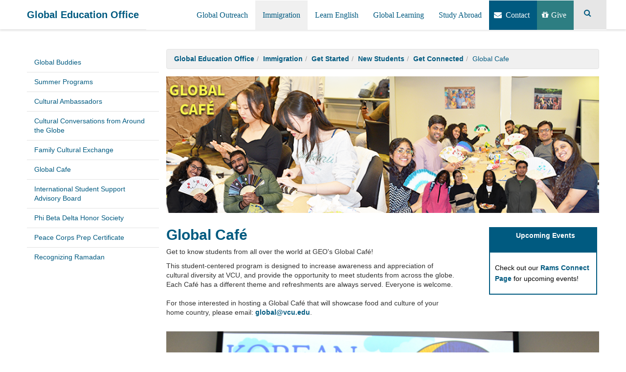

--- FILE ---
content_type: text/html
request_url: https://global.vcu.edu/students/started/info1/community/globalcafe/
body_size: 6784
content:

<!doctype html>
    <html lang="en">
        <head>
            <meta charset="UTF-8">
            <meta name="viewport" content="width=device-width, initial-scale=1">
            <meta http-equiv="X-UA-Compatible" content="IE=edge">
            
            <meta name="generator" content="TERMINALFOUR">
            <meta name="geo.region" content="US-VA">
            <meta name="geo.placename" content="Richmond">
            <meta name="robots" content="index,follow">
            <title>Global Cafe - Virginia Commonwealth University</title>
            <link type="image/x-icon" href="/media/plugins/favicons/favicon.ico" rel="icon">
            <link rel="apple-touch-icon-precomposed" sizes="57x57" href="/media/plugins/favicons/apple_icon57x57.png">
            <link rel="apple-touch-icon-precomposed" sizes="72x72" href="/media/plugins/favicons/apple_icon72x72.png">
            <link rel="apple-touch-icon-precomposed" sizes="114x114" href="/media/plugins/favicons/apple_icon114x114.png">
            <link rel="apple-touch-icon-precomposed" sizes="144x144" href="/media/plugins/favicons/apple_icon144x144.png">
            <link rel="stylesheet" href="//maxcdn.bootstrapcdn.com/font-awesome/4.7.0/css/font-awesome.min.css">
            <style>a,blockquote,body,dd,div,dl,dt,fieldset,form,h1,h2,h3,h4,h5,h6,html,img,input,label,li,ol,p,pre,td,th,ul{margin:0;padding:0;border:0;outline:none}*{box-sizing:border-box}body,html{width:100%;height:100%}html{font-size:14px;-webkit-font-smoothing:antialiased;-moz-osx-font-smoothing:grayscale;-webkit-text-size-adjust:100%}h2,h3,h4,ol h1,p,ul{margin:7.5px 0}ol,ul{margin-left:30px}small{font-size:.5em}strong{font-weight:700}em{font-style:italic}ol,p,ul{font-size:1em}h1,ol,p,ul{line-height:1.25em}h1{font-size:2em}h2{font-size:1.625em;line-height:1.15385em}h3{font-size:1.375em;line-height:1.13636em}h4{font-size:1.125em;line-height:1.11111em}blockquote{font-size:1.25em;line-height:1.25em}.container{width:100%;margin:0 auto}.row{width:100%;height:auto;clear:both;overflow:auto}[class*=col-]{width:100%;position:relative;float:left;box-sizing:border-box;padding:15px 30px}[class*=col-] .row{width:auto;margin-left:-30px;margin-right:-30px}[class*=offset-]{margin-left:0}[class*=pull-],[class*=push-]{right:auto;left:auto}.float-left{float:left}.float-right{float:right}.text-left{text-align:left}.text-center{text-align:center}.text-right{text-align:right}.text-justify{text-align:justify}.list-inline,.list-unstyled{list-style:none;margin-left:0;padding-left:0}.list-inline li{display:inline-block}.sr-only{position:absolute;width:1px;height:1px;padding:0;margin:-1px;overflow:hidden;clip:rect(0,0,0,0);border:0}.mgn-full-top{margin-top:15px}.mgn-dbl-top{margin-top:30px}.mgn-full-btm{margin-bottom:15px}.mgn-dbl-btm{margin-bottom:30px}.pad-full-top{padding-top:15px}.pad-dbl-top{padding-top:30px}.pad-full-btm{padding-bottom:15px}.pad-dbl-btm{padding-bottom:30px}.xs-show{display:block}.sm-show,.xs-hide{display:none}.sm-hide{display:block}.md-show{display:none}.md-hide{display:block}.lg-show{display:none}.lg-hide{display:block}@media (min-width:768px){.container{width:744px}[class*=col-]{padding:10px}[class*=col-] .row{margin-left:-10px;margin-right:-10px}.col-1{width:8.33333%}.col-2{width:16.66667%}.col-3{width:25%}.col-4{width:33.33333%}.col-5{width:41.66667%}.col-6{width:50%}.col-7{width:58.33333%}.col-8{width:66.66667%}.col-9{width:75%}.col-10{width:83.33333%}.col-11{width:91.66667%}.col-12{width:100%}ol,p,ul{font-size:1em}h1,ol,p,ul{line-height:1.25em}h1{font-size:2em}h2{font-size:1.625em;line-height:1.15385em}h3{font-size:1.375em;line-height:1.13636em}h4{font-size:1.125em;line-height:1.11111em}blockquote{font-size:1.25em;line-height:1.25em}.offset-1{margin-left:8.33333%}.offset-2{margin-left:16.66667%}.offset-3{margin-left:25%}.offset-4{margin-left:33.33333%}.offset-5{margin-left:41.66667%}.offset-6{margin-left:50%}.offset-7{margin-left:58.33333%}.offset-8{margin-left:66.66667%}.offset-9{margin-left:75%}.offset-10{margin-left:83.33333%}.offset-11{margin-left:91.66667%}.pull-1{right:8.33333%}.pull-2{right:16.66667%}.pull-3{right:25%}.pull-4{right:33.33333%}.pull-5{right:41.66667%}.pull-6{right:50%}.pull-7{right:58.33333%}.pull-8{right:66.66667%}.pull-9{right:75%}.pull-10{right:83.33333%}.pull-11{right:91.66667%}.pull-12{right:100%}.push-1{left:8.33333%}.push-2{left:16.66667%}.push-3{left:25%}.push-4{left:33.33333%}.push-5{left:41.66667%}.push-6{left:50%}.push-7{left:58.33333%}.push-8{left:66.66667%}.push-9{left:75%}.push-10{left:83.33333%}.push-11{left:91.66667%}.push-12{left:100%}.xs-show{display:none}.sm-show,.xs-hide{display:block}.md-show,.sm-hide{display:none}.md-hide{display:block}.lg-show{display:none}.lg-hide{display:block}}@media (min-width:992px){.container{width:960px}ol,p,ul{font-size:1em;line-height:1.375em}h1{font-size:2.5em;line-height:1.125em}h2{font-size:2em}h2,h3{line-height:1.25em}h3{font-size:1.5em}h4{font-size:1.125em;line-height:1.22222em}blockquote{font-size:1.5em;line-height:1.45833em}.xs-show{display:none}.xs-hide{display:block}.sm-show{display:none}.md-show,.sm-hide{display:block}.lg-show,.md-hide{display:none}.lg-hide{display:block}}@media (min-width:1200px){.container{width:1200px}[class*=col-]{padding:15px}[class*=col-] .row{margin-left:-15px;margin-right:-15px}ol,p,ul{font-size:1em;line-height:1.375em}h1{font-size:3em;line-height:1.05em}h2{font-size:2.25em}h2,h3{line-height:1.25em}h3{font-size:1.75em}h4{font-size:1.125em;line-height:1.22222em}blockquote{font-size:1.5em;line-height:1.45833em}.xs-show{display:none}.xs-hide{display:block}.sm-show{display:none}.sm-hide{display:block}.md-show{display:none}.lg-show,.md-hide{display:block}.lg-hide{display:none}}img{max-width:100%;height:auto!important}table{width:100%}.table-responsive{width:100%;min-height:.1%;overflow-x:auto;overflow-y:hidden;-ms-overflow-style:-ms-autohiding-scrollbar}#sticky-wrap{overflow-y:auto;min-height:calc(100% - 242px);margin:0 auto}@media (min-width:1170px){#sticky-wrap{min-height:calc(100% - 64px)}}</style>
            <script type="text/javascript" data-referrer="false" src="//branding.vcu.edu/bar/academic/latest.js" data-color-bottom="white"></script><link rel="stylesheet" type="text/css" href="/media/global/css/custom.css"><link rel="stylesheet" type="text/css" href="/media/global/css/nav.css"><link rel="stylesheet" type="text/css" href="/media/global/css/animate.css"><link rel="stylesheet" type="text/css" href="/media/global/css/event feed.css"><link rel="stylesheet" type="text/css" href="/media/global/css/jssor slider.css"><script type="text/javascript" src="/media/global/js/jssor slider.js"></script><link rel="stylesheet" type="text/css" href="/media/global/css/Homepage Cubes.css"><link rel="stylesheet" type="text/css" href="/media/global/css/ELP-jssor slider.css"><link rel="stylesheet" type="text/css" href="/media/global/css/VCU Globe custom.css"><link rel="stylesheet" type="text/css" href="/media/global/css/VCU Globe jssor-feature slider.css"><link rel="stylesheet" type="text/css" href="/media/global/css/global-new.css"><meta name="twitter:site" content="@VCU_Global">
<meta name="twitter:creator" content="@VCU_Global">
<meta name="twitter:card" content="summary_large_image"><link rel="stylesheet" type="text/css" href="/media/global/css/lightbox.css"><script type="text/javascript" src="/media/global/js/Pop Window.js"></script><link rel="stylesheet" type="text/css" href="/media/global/css/ImgEnlarge-Popup.css"><link rel="stylesheet" type="text/css" href="/media/global/css/instafeed.css"><link rel="stylesheet" type="text/css" href="/media/global/css/top-nav nth-child7.css"><script type="text/javascript" src="/media/global/js/google-analytics.js"></script><link rel="stylesheet" type="text/css" href="/media/global/css/lightbox img.css"><link rel="stylesheet" type="text/css" href="/media/global/css/applyelp.css"><meta name="google-site-verification" content="rpgj5mNowk8LlW_W4EtjCSn_wJJY9R6y2nEHoO7wrXQ" /><script type="text/javascript" src="/media/global/js/delayed modal.js"></script><script type="text/javascript" src="/media/global/js/delayed modal.js"></script><script type="text/javascript" src="/media/global/js/fb.js"></script>
            <link rel="stylesheet" href="/media/plugins/swipebox/swipebox.min.css">
            <link rel="stylesheet" href="/media/templates/katmai/themes/default.light.theme.min.css">
        </head>
        <body class="default">
            <div id="skip-links">
                <a href="#sidebar-nav" tabindex="1">Skip to sub-navigation</a>
                <a href="#content" tabindex="2">Skip to main content</a>
                <a href="#footer" tabindex="3">Skip to footer</a>
            </div>
            <div id="search" aria-expanded="false">
                <form class="field" action="https://search.vcu.edu/s/search.html">
                    <input type="hidden" name="collection" value="vcu-meta">
                    <input type="hidden" name="scope" value="https://global.vcu.edu/">
                    <label class="sr-only" for="query">Search</label>
                    <input type="text" name="query" id="query" class="input" placeholder="Search...">
                    <button type="submit" class="submit"><i class="fa fa-share"><span class="sr-only">Submit</span></i></button>
                </form>
            </div>
            <div id="sticky-wrap">
                <div id="top-wrap">
                    <div class="container">
                        <header id="header">
                            <h1><a href="/">Global Education Office</a></h1>
                            <button id="top-nav-toggle" aria-hidden="true"><i class="fa fa-bars"><span class="sr-only">Toggle Menu</span></i></button>
                        </header>
                        <nav id="top-nav" aria-role="navigation" aria-expanded="false"><ul aria-role="menu"><li><a href="/outreach/">Global Outreach</a>
<ul class="multilevel-linkul-0">
<li><a href="/outreach/facultydevelopment/">Faculty Development</a></li>
<li><a href="/outreach/partnerships/">Partnerships</a></li>
<li><a href="/outreach/specialprograms/">Special and Sponsored Programs</a></li>

</ul>

</li><li><span class="currentbranch0"><a href="/students/">Immigration</a></span>
<ul class="multilevel-linkul-0">
<li><span class="currentbranch1"><a href="/students/started/">Get Started</a></span></li>
<li><a href="/students/community/">Get Connected</a></li>
<li><a href="/students/housing/">Housing</a></li>
<li><a href="/students/immigration/">Immigration Services</a></li>

</ul>

</li><li><a href="/elp/">Learn English</a>
<ul class="multilevel-linkul-0">
<li><a href="/elp/sessions/">Sessions</a></li>
<li><a href="/elp/curriculum/">Courses</a></li>
<li><a href="/elp/fees/">Cost</a></li>
<li><a href="/elp/toeflprep/">TOEFL Preparation</a></li>

</ul>

</li><li><a href="/globallearning/">Global Learning</a>
<ul class="multilevel-linkul-0">
<li><a href="/globallearning/globe/">VCU Globe</a></li>
<li><a href="/globallearning/student-engagement/">Global Student Engagement</a></li>
<li><a href="https://vcu.studioabroad.com/_portal/home" target="_blank">Study Abroad Programs</a></li>
<li><a href="/globallearning/funding/">Funding</a></li>

</ul>

</li><li><a href="https://vcu.studioabroad.com/_portal/" target="_blank">Study Abroad</a></li><li><a href="/contact/">Contact</a></li><li><a href="https://www.support.vcu.edu/give/fund?fund=5003" target="_blank">Give</a></li><li><a href="#" aria-hidden="true" aria-role="button" toggle-search><i class="fa fa-search"><span class="sr-only">Search</span></i></a></li></ul></nav>
                    </div>
                </div>
                
                <div class="container" id="content-wrap">
                    <div class="row">
                        <aside class="col-3" id="sidebar"><ul id="sidebar-nav" data-type="siblings" aria-role="menu"><li><a href="/students/started/info1/community/globalbuddies/">Global Buddies</a></li><li><a href="/students/started/info1/community/summerprograms/">Summer Programs</a></li><li><a href="/students/started/info1/community/cultural-ambassadors/">Cultural Ambassadors</a></li><li><a href="/students/started/info1/community/cultural_conversations/">Cultural Conversations from Around the Globe</a></li><li><a href="/students/started/info1/community/fface/">Family Cultural Exchange</a></li><li><a href="/students/started/info1/community/globalcafe/">Global Cafe</a></li><li><a href="/students/started/info1/community/issab/">International Student Support Advisory Board</a></li><li><a href="/students/started/info1/community/phibetadelta/">Phi Beta Delta Honor Society</a></li><li><a href="/students/started/info1/community/peacecorpsprep/">Peace Corps Prep Certificate</a></li><li><a href="/students/started/info1/community/ramadan/">Recognizing Ramadan</a></li></ul></aside>
                        <main class="col-9" id="content" aria-role="main">
                            <ol class="breadcrumb"><li><a href="/">Global Education Office</a></li><li><a href="/students/">Immigration</a></li><li><a href="/students/started/">Get Started</a></li><li><a href="/students/started/info1/">New Students</a></li><li><a href="/students/started/info1/community/">Get Connected</a></li><li>Global Cafe</li></ol>

        <div id="d.en.1774257" class="plugin-general-content">
            <p><img src="/media/global/hero/global cafe.png" alt="Global Cafe" style="width:950px; height:auto;    " />&nbsp;</p>
<div class="w3-row">
<div class="w3-twothird" style="margin-right: 70px;">
<h1>Global Caf&eacute;</h1>
<p>Get to know students from all over the world at GEO's Global Caf&eacute;!</p>
<p>This student-centered program is designed to increase awareness and appreciation of cultural diversity at VCU, and provide the opportunity to meet students from across the globe. Each Caf&eacute; has a different theme and refreshments are always served. Everyone is welcome. <br /><br />For those interested in hosting a Global Caf&eacute; that will showcase food and culture of your home country, please email: <a href="mailto:global@vcu.edu" target="_blank" rel="noopener">global@vcu.edu</a>.<br /><br /></p>
</div>
<div class="w3-quarter">
<div class="issp-sidebar-content-well">
<div class="issp-sidebar-well-top" style="text-align: center;"><strong>Upcoming Events</strong></div>
<div class="issp-sidebar-content-well-content">
<div>Check out our <a href="https://vcu.campusgroups.com/gse/home/">Rams Connect Page</a> for upcoming events!</div>
</div>
</div>
</div>
<p><img src="/media/global/sub-imgs/global-learning/DSC_0107.jpg" alt="GLobal Cafe" style="width:4352px; height:auto;    " /></p>
<p>&nbsp;</p>
<p>&nbsp;</p>
<p>&nbsp;</p>
</div>
        </div><style>
.issp-sidebar-content-well {
    width: auto;
    height:auto;
position:relative;
margin-bottom:15px;
}
.issp-sidebar-content-well-content {
    border: 2px solid #005a80;
    border-radius: 0px!important;
    background-color: #FFF;
 color: #000!important;
position:relative;
padding: 20px 10px 20px 10px;
}
.issp-sidebar-content-well a{
color: #005a80!important;
}
.issp-sidebar-content-well a:hover {
color:#005a80!important;
}
.issp-sidebar-content-well h2, h3{
color: #fff!important;
}
.issp-sidebar-well-top {
background-color: #005a80;
height: 50px;
color:#fff!important;
text-align: center;
padding: 6px 0px 6px 10px;
z-index: 3;
vertical-align: middle;
text-align:left;
position:relative;
}
.issp-sidebar-well-top h2{
color: #fff!important;
font-size:24px!important;
}
#quicklinks {
    color: #005a80;
font-size: 16px;
line-height:20px;
}
#quicklinks a{
color:#005a80;
}
.plugin-swipebox {margin-top:-75px;
}
</style>
<div class="swipebox"><div class="plugin-swipebox"><div class="plugin-swipebox-row"></div><div class="plugin-swipebox-row"><div class="box">
<a href="/media/global/sub-imgs/global-learning/global-cafe/DSC_0728.jpg" class="swipebox" title="Global Cafe">
<img src="/media/global/sub-imgs/global-learning/global-cafe/DSC_0728.jpg" alt="Global Cafe">
</a>
</div><div class="box">
<a href="/media/global/sub-imgs/global-learning/global-cafe/DSC_0738.jpg" class="swipebox" title="Global Cafe">
<img src="/media/global/sub-imgs/global-learning/global-cafe/DSC_0738.jpg" alt="Global Cafe">
</a>
</div><div class="box">
<a href="/media/global/sub-imgs/global-learning/global-cafe/DSC_0790.jpg" class="swipebox" title="Global Cafe">
<img src="/media/global/sub-imgs/global-learning/global-cafe/DSC_0790.jpg" alt="Global Cafe">
</a>
</div></div><div class="plugin-swipebox-row"><div class="box">
<a href="/media/global/sub-imgs/global-learning/global-cafe/DSC_0798.jpg" class="swipebox" title="Global Cafe">
<img src="/media/global/sub-imgs/global-learning/global-cafe/DSC_0798.jpg" alt="Global Cafe">
</a>
</div><div class="box">
<a href="/media/global/sub-imgs/global-learning/global-cafe/DSC_4801.jpg" class="swipebox" title="Global Cafe">
<img src="/media/global/sub-imgs/global-learning/global-cafe/DSC_4801.jpg" alt="Global Cafe">
</a>
</div><div class="box">
<a href="/media/global/sub-imgs/global-learning/global-cafe/DSC_4811.jpg" class="swipebox" title="Global Cafe">
<img src="/media/global/sub-imgs/global-learning/global-cafe/DSC_4811.jpg" alt="Global Cafe">
</a>
</div></div><div class="plugin-swipebox-row"><div class="box">
<a href="/media/global/sub-imgs/global-learning/global-cafe/DSC_4837.jpg" class="swipebox" title="Global Cafe">
<img src="/media/global/sub-imgs/global-learning/global-cafe/DSC_4837.jpg" alt="Global Cafe">
</a>
</div><div class="box">
<a href="/media/global/sub-imgs/global-learning/global-cafe/DSC_4874.jpg" class="swipebox" title="Global Cafe">
<img src="/media/global/sub-imgs/global-learning/global-cafe/DSC_4874.jpg" alt="Global Cafe">
</a>
</div><div class="box">
<a href="/media/global/sub-imgs/global-learning/global-cafe/DSC_4883.jpg" class="swipebox" title="Global Cafe">
<img src="/media/global/sub-imgs/global-learning/global-cafe/DSC_4883.jpg" alt="Global Cafe">
</a>
</div></div><div class="plugin-swipebox-row"><div class="box">
<a href="/media/global/sub-imgs/global-learning/global-cafe/DSC_4884.jpg" class="swipebox" title="Global Cafe">
<img src="/media/global/sub-imgs/global-learning/global-cafe/DSC_4884.jpg" alt="Global Cafe">
</a>
</div><div class="box">
<a href="/media/global/sub-imgs/global-learning/global-cafe/DSC_4832.jpg" class="swipebox" title="Global Cafe">
<img src="/media/global/sub-imgs/global-learning/global-cafe/DSC_4832.jpg" alt="Global Cafe">
</a>
</div><div class="box">
<a href="/media/global/sub-imgs/global-learning/global-cafe/DSC_0047.jpg" class="swipebox" title="Global Cafe">
<img src="/media/global/sub-imgs/global-learning/global-cafe/DSC_0047.jpg" alt="Global Cafe">
</a>
</div></div><div class="plugin-swipebox-row"><div class="box">
<a href="/media/global/sub-imgs/global-learning/global-cafe/DSC_0079.jpg" class="swipebox" title="Global Cafe">
<img src="/media/global/sub-imgs/global-learning/global-cafe/DSC_0079.jpg" alt="Global Cafe">
</a>
</div><div class="box">
<a href="/media/global/sub-imgs/global-learning/global-cafe/DSC_0089.jpg" class="swipebox" title="Global Cafe">
<img src="/media/global/sub-imgs/global-learning/global-cafe/DSC_0089.jpg" alt="Global Cafe">
</a>
</div><div class="box">
<a href="/media/global/sub-imgs/global-learning/global-cafe/DSC_0092.jpg" class="swipebox" title="Global Cafe">
<img src="/media/global/sub-imgs/global-learning/global-cafe/DSC_0092.jpg" alt="Global Cafe">
</a>
</div></div><div class="plugin-swipebox-row"><div class="box">
<a href="/media/global/sub-imgs/global-learning/global-cafe/DSC_0098.jpg" class="swipebox" title="Global Cafe">
<img src="/media/global/sub-imgs/global-learning/global-cafe/DSC_0098.jpg" alt="Global Cafe">
</a>
</div><div class="box">
<a href="/media/global/sub-imgs/global-learning/global-cafe/DSC_4798.jpg" class="swipebox" title="Global Cafe">
<img src="/media/global/sub-imgs/global-learning/global-cafe/DSC_4798.jpg" alt="Global Cafe">
</a>
</div><div class="box">
<a href="/media/global/sub-imgs/global-learning/global-cafe/DSC_4815.jpg" class="swipebox" title="Global Cafe">
<img src="/media/global/sub-imgs/global-learning/global-cafe/DSC_4815.jpg" alt="Global Cafe">
</a>
</div></div><div class="plugin-swipebox-row"><div class="box">
<a href="/media/global/sub-imgs/global-learning/global-cafe/DSC_4857.jpg" class="swipebox" title="Global Cafe">
<img src="/media/global/sub-imgs/global-learning/global-cafe/DSC_4857.jpg" alt="Global Cafe">
</a>
</div><div class="box">
<a href="/media/global/sub-imgs/global-learning/global-cafe/DSC_4877.jpg" class="swipebox" title="Global Cafe">
<img src="/media/global/sub-imgs/global-learning/global-cafe/DSC_4877.jpg" alt="Global Cafe">
</a>
</div><div class="box">
<a href="/media/global/sub-imgs/global-learning/global-cafe/DSC_0221 (1).jpg" class="swipebox" title="GLobal Cafe">
<img src="/media/global/sub-imgs/global-learning/global-cafe/DSC_0221 (1).jpg" alt="GLobal Cafe">
</a>
</div></div><div class="plugin-swipebox-row"><div class="box">
<a href="/media/global/sub-imgs/global-learning/global-cafe/DSC_4828 (1).jpg" class="swipebox" title="Global Cafe">
<img src="/media/global/sub-imgs/global-learning/global-cafe/DSC_4828 (1).jpg" alt="Global Cafe">
</a>
</div><div class="box">
<a href="/media/global/sub-imgs/global-learning/global-cafe/DSC_0137-1.jpg" class="swipebox" title="GLobal Cafe">
<img src="/media/global/sub-imgs/global-learning/global-cafe/DSC_0137-1.jpg" alt="GLobal Cafe">
</a>
</div><div class="box">
<a href="/media/global/sub-imgs/global-learning/global-cafe/DSC_0210 (1).jpg" class="swipebox" title="GLobal Cafe">
<img src="/media/global/sub-imgs/global-learning/global-cafe/DSC_0210 (1).jpg" alt="GLobal Cafe">
</a>
</div></div>
</div>
                    </main>
                </div>
            </div>
            <div id="bottom-wrap-push" aria-hidden="true"></div>
        </div>
        <script src="//code.jquery.com/jquery-1.12.4.min.js" integrity="sha256-ZosEbRLbNQzLpnKIkEdrPv7lOy9C27hHQ+Xp8a4MxAQ=" crossorigin="anonymous"></script>
        <div id="bottom-wrap">
            
            <footer id="footer" aria-role="contentinfo">
    <div class="container">
        <div class="row">
            <section class="col-6" aria-label="general information and links">
                <ul class="list-unstyled">
                    <li><a href="https://www.vcu.edu" title="VCU main site" target="_blank">Virginia Commonwealth University</a></li>
                    
                    <li><a href="/" title="Global Education Office">Global Education Office</a></li>
                    <li>912 W. Grace Street, 4th Floor<br>
Box 843043</li>
                    <li>Richmond, VA 23284-3043</li>
                    <li>Phone: <a href="tel:8048288471">(804) 828-8471</a></li>
                    <li><a href="/contact/" title="Contact us">Contact us</a></li>
                    <li>Last Updated: <a class="t4Edit-page" href="https://v8.t4.vcu.edu/terminalfour/page/directEdit#edit/220/en/48366">09/25/2025</a></li>
                    <li><a href="#" aria-hidden="true" aria-role="button" toggle-search>Search</a> | <a href="https://www.vcu.edu/privacy-statement/" title="VCU privacy statement" target="_blank">Privacy</a> | <a href="https://accessibility.vcu.edu/" title="Accessibility at VCU" target="_blank">Accessibility</a> | <a href="mailto:webmaster@vcu.edu" title="Contact the VCU webmaster" target="_blank">Webmaster</a></li>
                </ul>
            </section>
            <aside class="col-6" aria-label="social media links"><ul class="list-inline"><li><a target="_blank" href="https://www.facebook.com/vcuglobal/" title="Facebook"><i class="fa fa-facebook"><span class="sr-only">Facebook</span></i></a></li><li><a target="_blank" href="https://www.instagram.com/vcuglobal/" title="Instagram"><i class="fa fa-instagram"><span class="sr-only">Instagram</span></i></a></li><li><a target="_blank" href="https://www.linkedin.com/company/vcu-global-education-office/" title="LinkedIn"><i class="fa fa-linkedin"><span class="sr-only">LinkedIn</span></i></a></li><li><a target="_blank" href="https://twitter.com/VCU_Global" title="Twitter"><i class="fa fa-twitter"><span class="sr-only">Twitter</span></i></a></li><li><a target="_blank" href="https://www.youtube.com/channel/UCsQTMo10x26M4tLoJjqkYqw?spfreload=10" title="YouTube"><i class="fa fa-youtube-play"><span class="sr-only">YouTube</span></i></a></li></ul></aside>
        </div>
    </div>
    <div style="display:flex;background-color:#303030;color:#ffb300;padding:15px;margin-bottom:-15px;">
        <p style="width:min(87ch,100%);text-align:center;margin-inline:auto;">Virginia Commonwealth University is a nationally renowned public research institution dedicated to the success and well-being of all members of its community. VCU student, faculty and staff groups and associations are open without regard to any characteristic or identity protected by law.</p>
    </div>
    </footer><script type="text/javascript" src="/media/global/js/wow.min.js"></script><script type="text/javascript" src="/media/global/js/isotope.pkgd.min.js"></script><script type="text/javascript" src="/media/global/js/bxslider.js"></script><script type="text/javascript" src="/media/global/js/isotope.js"></script><script type="text/javascript" src="/media/global/js/jssor.slider-26.9.0.min.js"></script><script type="text/javascript" src="/media/global/js/owl.carousel.min.js"></script><script type="text/javascript" src="/media/global/js/owl.carousel.js"></script><script type="text/javascript" src="/media/global/js/main.js"></script><script type="text/javascript" src="/media/global/js/Coffeescript.js"></script><script type="text/javascript" src="/media/global/js/VCUGlobe jssor-feature slider.js"></script><script type="text/javascript" src="/media/global/js/event feed.js"></script><script type="text/javascript" src="/media/global/js/default.theme.js"></script><script type="text/javascript" src="/media/global/js/payments.js"></script><script type="text/javascript" src="/media/global/js/PopupModal.js"></script><script type="text/javascript" src="/media/global/js/Popup-EnlargeImg.js"></script><script type="text/javascript" src="/media/global/js/slick.js"></script><script type="text/javascript" src="/media/global/js/slick.min.js"></script><script type="text/javascript" src="/media/global/js/slick-1.js"></script><script>
// Get the modal
var modal = document.getElementById("myModal");

// Get the image and insert it inside the modal - use its "alt" text as a caption
var img = document.getElementById("myImg");
var modalImg = document.getElementById("img01");
var captionText = document.getElementById("caption");
img.onclick = function(){
  modal.style.display = "block";
  modalImg.src = this.src;
  captionText.innerHTML = this.alt;
}

// Get the <span> element that closes the modal
var span = document.getElementsByClassName("close")[0];

// When the user clicks on <span> (x), close the modal
span.onclick = function() { 
  modal.style.display = "none";
}
</script><style>
.fa.fa-linkedin {
    background: #0077B5 !important;
    color: white;
}
</style>
        </div>
        <script type="text/javascript">"use strict";function getAbsoluteHeight(e){var t=window.getComputedStyle(e),t=parseFloat(t.marginTop)+parseFloat(t.marginBottom);return Math.ceil(e.offsetHeight+t)}function stickyBottomWrap(){var e=document.getElementById("sticky-wrap"),t=document.getElementById("bottom-wrap-push"),n=getAbsoluteHeight(document.getElementById("bottom-wrap"));t.style.height=n+"px",e.style.marginBottom=-n+"px"}function toggleDefaultTopNav(){var o;document.body.classList.contains("default")&&(o=document.getElementById("top-nav"),document.getElementById("top-nav-toggle").addEventListener("click",function(e){var t=o.classList.contains("open"),n="false"==o.getAttribute("aria-expanded");e.preventDefault(),t?o.classList.remove("open"):o.classList.add("open");o.setAttribute("aria-expanded",n?"true":"false")}))}function toggleSiteSearch(){var e,o=document.getElementById("search"),t=document.querySelectorAll("[toggle-search]");for(o&&(document.addEventListener("keyup",function(e){e.ctrlKey&&e.altKey&&83===e.which&&n(e)}),o.addEventListener("click",function(e){"search"==e.target.id&&n(e)}),o.addEventListener("keyup",function(e){27===e.which&&n(e)})),e=0;e<t.length;e++)t[e].addEventListener("click",n);function a(e){e.preventDefault()}function n(e){var t=o.classList.contains("open"),n="false"==o.getAttribute("aria-expanded");e.preventDefault(),t?o.classList.remove("open"):(o.classList.add("open"),o.getElementsByClassName("input")[0].value=""),o.setAttribute("aria-expanded",n?"true":"false"),o.classList.contains("open")&&o.getElementsByClassName("input")[0].focus(),t=o.classList.contains("open"),n=t?"hidden":"",document.body.style.height=t?"100%":"",document.body.style.overflow=n,t?document.body.addEventListener("touchmove",a):document.body.removeEventListener("touchmove",a)}}$(document).ready(function(){stickyBottomWrap(),toggleDefaultTopNav(),toggleSiteSearch(),$(window).resize(function(){stickyBottomWrap()})});</script>
        <script type="text/javascript" src="/media/templates/katmai/themes/default.light.theme.min.js"></script>
        <script type="text/javascript" src="/media/plugins/swipebox/swipebox.min.js"></script>
<script type="text/javascript">$( document ).ready(function() {$(".swipebox" ).swipebox();});</script>
    </body>
    </html>

--- FILE ---
content_type: text/css
request_url: https://global.vcu.edu/media/global/css/custom.css
body_size: 12248
content:
@charset "utf-8";
/* CSS Document */

a.btn{float:left;margin:10px 0;padding:7px 7px;background:#005a80;color:#fff!important;text-align:center;-webkit-border-radius:0px;-moz-border-radius:0px;-ms-border-radius:0px;-o-border-radius:0px;border-radius:0px}a.btn:hover{background:#007eb3;text-decoration:none;color:#fff!important;}
a.btn-right{float:right;margin:2px 0;padding:7px 5px 7px 5px;background:#005a80;color:#fff!important;text-align:center;-webkit-border-radius:0px;-moz-border-radius:0px;-ms-border-radius:0px;-o-border-radius:0px;border-radius:0px;
}
a.btn-right:hover{background:#007eb3;text-decoration:none;color:#fff!important;
}
a.btn-rightwide{
float:right;margin:2px 0;padding:5px 10px 5px 10px;background:#005a80;color:#fff!important;text-align:center;-webkit-border-radius:0px;-moz-border-radius:0px;-ms-border-radius:0px;-o-border-radius:0px;border-radius:0px;
}
a.btn-rightwide:hover{background:#007eb3;text-decoration:none;color:#fff!important;
}
a.btn-center{
   margin: 0 auto;margin-left:20px !important;text-align:center;padding:10px 10px 10px 10px;height:250px;background:#005a80;color:#fff!important;-webkit-border-radius:0px;-moz-border-radius:0px;-ms-border-radius:0px;-o-border-radius:0px;border-radius:0px;
}
a.btn-center:hover{
    margin: 0 auto;background:#567bbd;text-decoration:none;color:#fff!important;
}
    a.btn-centerwide{
margin:0 auto;padding:5px 8px 5px 8px;background:#005a80;color:#fff!important;text-align:center;-webkit-border-radius:0px;-moz-border-radius:0px;-ms-border-radius:0px;-o-border-radius:0px;border-radius:0px;
}
    a.btn-centerwide:hover{
    margin: 0 auto;background:#567bbd;text-decoration:none;color:#fff!important;
}
.flex-container {
display:flex;
flex-wrap: wrap;
margin: 0 auto;
display: flex;
align-items: center;
justify-content: center;
}
.flex-column {
flex: 1 0 100px;
margin: 0 auto;
padding: 2em 2em 1em 2em;
}
.flex-column-2 {
flex: 1 0 225px;
margin: 0 auto;
margin-bottom: 0;
padding: 0 2em 0 0;
}
.flex-column-wide {
flex: 1 0 400px;
margin: 0 auto;
margin-bottom: 0;
padding: 0 2em 0 0;
}
@media (max-width: 100px) {
body {
width: 100%;
margin: 0;
padding: 1em 0 2em;
}	header {
			padding: 2% 2%;
            }
}
.module img{margin:0 0 0 0;border:none !important;background:none !important;-webkit-border-radius:none !important;-moz-border-radius:none !important;-ms-border-radius:none !important;-o-border-radius:none !important;border-radius:none !important;-webkit-box-shadow:none !important;-moz-box-shadow:none !important;box-shadow:none !important;}

.title-blue-large {color:#005a80!important;font-size:25px;
}
.title-blue-small {color:#005a80!important;font-size:18px;
}
@import url(//fonts.googleapis.com/css?family=Lato:300,400,900);
body {overflow-x:hidden!important;
}
img {max-width: 100%; height: auto; }
/*Slideshow*/
.plugin-slideshow-slide .slide .caption-wrap .caption {
-webkit-box-sizing: content-box!important;
  -moz-box-sizing: content-box!important;
  box-sizing: content-box!important;
  width:800px!important;
  height: auto!important;
  border: none!important;
  font: normal 20px/40px normal "Lato", Helvetica, sans-serif!important;
  -o-text-overflow: clip;
  text-overflow: clip;
text-shadow: 1px 2px 1px rgba(28,67,103,0.498039) , 2px 1px 2px rgba(5,13,20,0.498039) !important;
  -webkit-transition: all 200ms cubic-bezier(0.42, 0, 0.58, 1) 10ms!important;
  -moz-transition: all 200ms cubic-bezier(0.42, 0, 0.58, 1) 10ms!important;
  -o-transition: all 200ms cubic-bezier(0.42, 0, 0.58, 1) 10ms!important;
  transition: all 200ms cubic-bezier(0.42, 0, 0.58, 1) 10ms!important;
 color: #FFF!important;
  padding: 10px 10px 10px 10px!important;
display:block!important;
bottom: 0!important;
right: 0 !important;
position: absolute !important;
width: 100%;
    background-color: transparent!important;
}
@media(min-width: 768px) {
.plugin-slideshow-slide .slide {
height: 500px!important;
}
.plugin-slideshow-slide .slide .caption-wrap .caption {
bottom: 50% !important;
transform: translateY(50%);
text-align:center!important;
background-color: rgba(40,39,39,0.38)!important;
}
}
.plugin-slideshow-slide .slide {
height: 500px !important;
}
.plugin-slideshow-slide .slide .caption-wrap .caption.bottom-right {
width:800px!important;
height:auto!important;
padding: 10px 10px 10px 10px!important;
background-color: transparent!important;
display: inline-block;
-webkit-box-sizing: content-box;
-moz-box-sizing: content-box;
box-sizing: content-box;
float: none;
z-index: auto;
position: static;
cursor: pointer;
opacity: 1;
margin: 0;
overflow: visible;
border: none;
-webkit-border-radius: 20px;
border-radius: 20px;
font: normal normal bold 2em!important "lato", Helvetica, sans-serif;
color: black;
-o-text-overflow: clip;
text-overflow: clip;
text-shadow: 0 1px 0 #fff ;
-webkit-transition: none;
-moz-transition: none;
-o-transition: none;
transition: none;
-webkit-transform: none;
transform: none;
-webkit-transform-origin: 50% 50% 0;
transform-origin: 50% 50% 0;
}
/***btn hover***/
.plugin-slideshow-slide .slide .caption-wrap .caption.bottom-right:hover{
display: inline-block;
-webkit-box-sizing: content-box;
-moz-box-sizing: content-box;
box-sizing: content-box;
float: none;
z-index: auto;
width: auto;
height: auto;
position: static;
cursor: pointer;
opacity: 1;
margin: 0;
padding: 0 20px;
overflow: visible;
border: none;
-webkit-border-radius: 20px;
border-radius: 20px;
font: normal normal bold 20px/40px "lato", Helvetica, sans-serif;
color: black;
-o-text-overflow: clip;
text-overflow: clip;
background: #FFF;
-webkit-box-shadow: 0 1px 0 0 rgb(119,119,119) , 0 2px 0 0 rgb(119,119,119) , 0 3px 0 0 rgb(119,119,119) , 0 4px 0 0 rgb(119,119,119) , 0 5px 0 0 rgb(119,119,119) , 0 6px 0 0 rgb(119,119,119) , 0 0 5px 0 rgba(0,0,0,0.0980392) , 0 1px 3px 0 rgba(0,0,0,0.298039) , 0 3px 5px 0 rgba(0,0,0,0.2) , 0 5px 10px 0 rgba(0,0,0,0.247059) , 0 10px 10px 0 rgba(0,0,0,0.2) , 0 20px 20px 0 rgba(0,0,0,0.14902) ;
box-shadow: 0 1px 0 0 rgb(119,119,119) , 0 2px 0 0 rgb(119,119,119) , 0 3px 0 0 rgb(119,119,119) , 0 4px 0 0 rgb(119,119,119) , 0 5px 0 0 rgb(119,119,119) , 0 6px 0 0 rgb(119,119,119) , 0 0 5px 0 rgba(0,0,0,0.0980392) , 0 1px 3px 0 rgba(0,0,0,0.298039) , 0 3px 5px 0 rgba(0,0,0,0.2) , 0 5px 10px 0 rgba(0,0,0,0.247059) , 0 10px 10px 0 rgba(0,0,0,0.2) , 0 20px 20px 0 rgba(0,0,0,0.14902) ;
text-shadow: 0 1px 0 #FFF ;
-webkit-transition: none;
-moz-transition: none;
-o-transition: none;
transition: none;
-webkit-transform: none;
transform: none;
-webkit-transform-origin: 50% 50% 0;
transform-origin: 50% 50% 0;
}
.plugin-slideshow-slide .slide .caption-wrap .caption.bottom-left {
width:500px!important;
padding: 10px 10px 10px 10px!important;
background-color:#36969b!important;
opacity:.9;
} 
.plugin-slideshow-slide .slide .caption-wrap .caption.top-right {
width:500px!important;
padding: 10px 10px 10px 10px!important;
background-color:#a4a615!important;
opacity:.9;
} 
.plugin-slideshow-slide .slide .caption-wrap .caption.top-left {
width:500px!important;
padding: 10px 10px 10px 10px!important;
background-color:#ff7423!important;
opacity:.9;
} 
#outer-box {
  width: 600px;
  height: 500px;
  display: block;
  position: relative;
background-color:#fff;
-webkit-clip-path: polygon(41% 0, 100% 0, 100% 100%, 0% 100%)!important;
clip-path: polygon(41% 0, 100% 0, 100% 100%, 0% 100%)!important;
}
#outer-box img {
  width: 300px;
  height: auto;
}
#outer-box #inner-box {
-webkit-clip-path: polygon(41% 0, 100% 0, 100% 100%, 0% 100%)!important;
clip-path: polygon(41% 0, 100% 0, 100% 100%, 0% 100%)!important;
background-color:#a4a615!important;  
  height: 100%;
  width: 100%;
  opacity: 0;
  top: 0;
  left: 0;
  position: absolute;
  padding: 0;
  transition: opacity .5s;
}
 /* CTA */
.cta {
    padding: 50px 0 35px 0;
}
.container-fluid {
    padding-right: 15px;
    padding-left: 15px;
    margin-right: auto;
    margin-left: auto;
}
.geo-ctas {display:inline;width:auto;height:auto;
}
.container-cta {height:auto; margin: auto;padding:0;display:inline;
}
.cta-icons {
display: inline-block;
    font-size: 70px;
    line-height: 98px;
    color: #fff;
    width: 100px;
    height: 100px;
    text-align: center;
    vertical-align: bottom;
}
.cta-icons-gold a{color:#fff!important;
}
.cta-icons-gold{ 
display: inline-block;
    font-size: 65px;
    line-height: 98px;
    background-color: #959713;
    color: white;
    width: 100px;
    height: 100px;
    text-align: center;
    vertical-align: bottom;
    border-radius: 150px 150px 150px 150px;
    padding: 0px 0 0 0px;
}
.cta-icons-gold:hover {
opacity:.7;
}
.cta-icons-blue a{color:#fff!important;
}
.cta-icons-blue{    
display: inline-block;
    font-size: 56px;
    line-height: 98px;
    background-color: #005a80;
    color: white;
    width: 100px;
    height: 100px;
    text-align: center;
    vertical-align: bottom;
    border-radius: 150px 150px 150px 150px;
padding: 0px 0px 0 4px;
}
.cta-icons-blue:hover {
opacity: .7;
}
.cta-icons-teal a {color:#fff!important;
}
.cta-icons-teal {    
display: inline-block;
    font-size: 70px;
    line-height: 98px;
    background-color: #36969b;
    color: white;
    width: 100px;
    height: 100px;
    text-align: center;
    vertical-align: bottom;
    border-radius: 150px 150px 150px 150px;
padding: 0 0 0 0;
}
.cta-icons-teal:hover {
opacity: .7;
}
.cta-icons-orange a{color:#fff!important;
}
.cta-icons-orange{    
display: inline-block;
    font-size: 65px;
    line-height: 98px;
    background-color: #ff5f01;
    color: #fff;
    width: 100px;
    height: 100px;
    text-align: center;
    vertical-align: bottom;
    border-radius: 150px 150px 150px 150px;
    padding: 0px 0 0 10px;
}
.cta-icons-orange:hover {
opacity: .7;
}
.social-icons {
    display: inline-block;
    font-size: 25px;
    line-height: 43px;
    color: #fff;
    width: 40px;
    height: 40px;
    text-align: center;
    border-radius: 100px 100px 100px 100px;
    padding: 0px 5px 10px -2px;
    background-color: #567bbd;
margin: -5px 5px 15px 0;
}
body{font-family:"Lato",helvetica,sans-serif!important;font-size:14px;line-height:22px!important;-webkit-font-smoothing:subpixel-antialiased}
body h1,h2,body h3,body h4{@import url(//fonts.googleapis.com/css?family=Lato:300,400,900);color:#005a80!important;}body p, body h2, body h3, body h4{margin:10px 0;font-family:"Lato",helvetica,sans-serif;}body h1{font-size:30px!important;}body h2{font-size:24px!important;}body h3{border-bottom:1px solid #ccc;font-size:20px!important;}body h5{font-size:14px}a{color:#005a80!important;text-decoration:none;font-weight:bold!important;}a:hover{color:#006691;text-decoration:none!important;}a:focus{border:dotted thin #bbb;}a:visited {color:#005a80!important;} a.btn{float:left;margin:10px 0;padding:7px 7px;background:#005a80!important;color:#fff!important;text-align:center;-webkit-border-radius:0px;-moz-border-radius:0px;-ms-border-radius:0px;-o-border-radius:0px;border-radius:0px}a.readmore{float:right;padding:10px 20px;background:url(/media/global/sub-imgs/layout/external-arrow.png) no-repeat right center;color:#005a80!important;text-decoration:none;font-weight:bold!important;} a.readmore:hover{color:#005a80!important;font-weight:bold;}

.release {
  position: relative;
  width: 100vw;
background-color:#e6e6e6;
}
.release-divider {
  position: relative;
background-color:#e6e6e6;
  height: 85px;
}
.release-box {
  position: relative;
  width: 100vw;
background-color:#e6e6e6;
}
.release-picture {
  left: 50%;
  margin-left: -50vw;
  position: relative;
  width: 100vw;
  background-image: url(/media/global/sub-imgs/layout/IMG_4857.jpg);
}
/* section */
.section {
  padding: 90px 0;
  position: relative;
  z-index: 5;
  background-color: #ffffff; }
  .section.dark .section-heading span, .section.dark .section-heading h2 {
    color: #ffffff; }
.section-heading {
  position: relative;
  text-align: center;
  color: #FFF;
  padding-bottom: 10px;
  margin-bottom: 45px;
  text-transform: uppercase; }
  @media only screen and (max-width: 992px) {
    .section-heading {
      margin-bottom: 60px; } }
  .section-heading span {
    margin-bottom: 15px;
    letter-spacing: 1px;
    margin-top: 0px;
    font-size: 12px; }

.section-heading::after {
  content: '';
  width: 16px;
  height: 1px;
  background-color: #000;
  position: absolute;
  left: -webkit-calc(50% - 8px);
  left: calc(50% - 8px);
  bottom: 0; }
.dark-bg .section-heading {
  color: #fff; }
.dark-bg .section-heading::after {
  background-color: #fff; }
.header-classic {
  display: block;
  height: auto;
  overflow-y: hidden;
  padding: 200px 0 90px 0; }
  .header-classic .header-wrapper-inner {
    display: block; }
.section-content * {
  -webkit-box-sizing: border-box;
     -moz-box-sizing: border-box;
          box-sizing: border-box;
}
.header-inner {
  padding-top: 200px;
  background-color: black;
  background-image: url(/media/global/slider-imgs/elp/elp-testimonial-carousel/bg-testimonial-ELP.jpg);
  background-size: cover;
  text-align: center; }
  .header-inner .breadcrumb {
    background-color: transparent;
    color: rgba(254, 254, 255, 0.7); }
    .header-inner .breadcrumb a {
      color: inherit; }
    .header-inner .breadcrumb i {
      margin: 0 10px; }
.module {width: auto;
    height: 375px;
    background-color: #fff;
    padding: 23px 10px 0 10px;
    -webkit-box-shadow: 1px 3px 5px #ccc;
    -moz-box-shadow: 1px 3px 5px #ccc;
    box-shadow: 1px 3px 5px #ccc;
    margin: 15px 20px 20px 0;
}
#bottom-wrap #footer {
    padding: 15px 0 0 75px!important;
    background-color: #e6e6e6!important;
    color: #000!important;
}
#bottom-wrap #footer a {
    color: #000!important;
font-weight:bold!important;
text-decoration:underline!important;
}
#bottom-wrap #footer a:hover {
    color: #000!important;
font-weight:bold!important;
text-decoration:underline!important;
}
#bottom-wrap #footer a:visited {
    color: #000!important;
font-weight:bold!important;
text-decoration:underline!important;
}
.bluebox {
margin-left: 10px;
margin-right: 10px;
margin-bottom: 10px;
margin-top: 10px;
left: 0;
bottom: 0;
right: 0;
border-radius: 0px;
padding: 30px 5px 20px 5px; 
    width: 155px;
    height: 130px;
position: relative;
  background-color: #2F7DBD;
}
.bluebox-light {
margin-left: 10px;
margin-right: 10px;
  margin-bottom: 10px;
  margin-top: 10px;
left: 0;
bottom: 0;
right: 0;
border-radius: 0px;
padding: 30px 5px 20px 5px;  
    width: 155px;
    height: 130px;
position: relative;
  background-color: #72ACDC;
}
.bluebox-gray {
margin-left: 10px;
margin-right: 10px;
margin-bottom: 10px;
margin-top: 10px;
left: 0;
bottom: 0;
right: 0;
border-radius: 0px;
padding: 30px 5px 20px 5px; 
    width: 155px;
    height: 130px;
position: relative;
  background-color: #999;
}
.bluebox-blank {
margin-left: 10px;
margin-right: 10px;
  margin-bottom: 10px;
  margin-top: 10px;
left: 0;
bottom: 0;
right: 0;
border-radius: 0px;
padding: 20px 5px 20px 5px;  
    width: 155px;
    height: 130px;
position: relative;
  background-color: #72ACDC;
}
    .bluebox-blank:hover {
    cursor: none; cursor: none;
    background-color: #72ACDC;
    }
.bluebox-border {
border: 1px solid #999;
}
.bluebox-solid {
background-color: #FFF;
}
.bluebox:hover {
    display: inline-block;
    background-color: #BBD7EE;
  cursor: pointer; 
}
.bluebox-light:hover {
    display: inline-block;
    background-color: #BBD7EE;
  cursor: pointer; 
}
.bluebox-inner {
position: absolute;
top:-20px;
left: 0;
bottom: 0;
right: 0;
text-align: center;
}
.bluebox-text {
	font-size: 20px;
	font-style: normal;
	line-height: normal;
	font-weight: normal;
	color: #FFF;
    text-align:center;text-decoration:none;
}
    .bluebox-text:hover {
	font-size: 20px;
	font-style: normal;
	line-height: normal;
	font-weight: normal;
	color: #000;
    text-align:center;text-decoration:none;
}
.bluebox h2{text-align:center;text-color:#FFF!important;}
.bluebox:font-style{margin:10px 0;padding:10px 10px;text-color:#FFF!important;text-align:center;text-decoration:none;
}  
.bluebox-light h2{text-align:center;text-color:#FFF!important;}
.bluebox:font-style{margin:10px 0;padding:10px 10px;text-color:#FFF!important;text-align:center;text-decoration:none;
}
.bluebox-gray h2{text-align:center;text-color:#FFF!important;}
.bluebox:font-style{margin:10px 0;padding:10px 10px;text-color:#FFF!important;text-align:center;text-decoration:none;
}
a.bluebox:hover{font-color:#FFF;text-decoration:none;
    }
    a.btn2{color:#fefefe;text-align:center;text-decoration:none;font-size: 18px;
	font-style: normal;
	line-height: normal;
	font-weight: normal;
    }
    a.btn2:hover{color:#2C75B1; text-align:center; text-decoration:none;
    }


ul.social{margin:auto 0;padding:0.}ul.social li{list-style:none !important}ul.social li a{display:inline-block;float:left;margin:3px 3px 0 0;width:30px;height:30px;background-image:url(/media/global/sub-imgs/layout/social.png);text-indent:-9999px}ul.social li a:hover{background-image:url("/media/global/sub-imgs/layout/social2.png")}ul.social li a.pinterest{background-position:150px 0}ul.social li a.facebook{background-position:120px 0px}ul.social li a.google{background-position:90px 0px}ul.social li a.youtube{background-position:60px 0px}ul.social li a.tumblr{background-position:30px 0px}ul.social li a.wordpress{background-position:0px 30px}ul.social li a.flickr{background-position:120px 30px}ul.social li a.rss{background-position:90px 30px}ul.social li a.instagram{background-position:60px 30px}ul.social li a.twitter{background-position:30px 30px}#instagram{position:relative;margin:35px 0 0 0 !important;padding:0}#instagram img{width:100% !important;margin:0 !important;border:none !important;padding:0;background:none;-webkit-border-radius:0 !important;-moz-border-radius:0 !important;-ms-border-radius:0 !important;-o-border-radius:0 !important;border-radius:0 !important;-webkit-box-shadow:none !important;-moz-box-shadow:none !important;box-shadow:none !important}#instagram p{margin:0;padding:5px 10px}#instagram .icon{position:absolute;top:185px;right:10px;width:25px;height:25px;background:url("/media/global/sub-imgs/layout/instagram.png")}
#instagram p{margin:0;padding:5px 10px}
#instagram .img{position:absolute;top:30px;left:10px;width:25px;height:25px;background:url();}
#homeboxes .one-third {padding:0px 10px;margin-left:-10px;max-width:250px;}

/* Boxes */
#homeboxes{background:#567bbd;padding-top:15px; padding-left:28px; padding-bottom:10px;max-height:100px;}
#homeboxes .one-third {margin-left:200px;max-width:250px;}
#homeboxes .one-third h2{font-size:16px;color:#FFFFFF; padding-left:100px;}
#homeboxes .one-third p{font-size: 14px; margin: 20px 50px;}
#homeboxes .one-third.middle{border-right:solid 1px #9c9c9c;border-left:solid 1px #9c9c9c;}
}
.inset-box-right{margin:20px 0 5px 20px;border:1px solid #ccc;padding:10px 20px !important;background:#f8f8f8;
}
.inset-box-tight{margin:0 0 0 0 !important;border:1px solid #ccc;padding:2px 2px 2px 2px !important;background:#f8f8f8;
}
.inset-box-blue{margin:0 0 0 0 !important;border:1px solid #ccc;border-radius:10px 10px 10px 10px;padding:2px 2px 2px 2px !important;background:#c4e6ff;
}
.twitter-module{margin:20px 0 50px 0;padding:25px;background:#c4e6ff;word-wrap:break-word;max-height:500px;overflow:hidden;-webkit-box-shadow:1px 3px 5px #ccc;-moz-box-shadow:1px 3px 5px #ccc;box-shadow:1px 3px 5px #ccc;border-radius:10px;
}
.slider-module{padding:0px;word-wrap:break-word;max-width:600px!important;overflow:hidden;
}
.caption-btn{
  display: inline-block;
  -webkit-box-sizing: content-box;
  -moz-box-sizing: content-box;
  box-sizing: content-box;
  cursor: pointer;
  padding: 0 15px;
  border: none;
  -webkit-border-radius: 20px;
  border-radius: 20px;
  font: normal normal bold 20px/40px "Baumans", Helvetica, sans-serif;
  color: black;
  -o-text-overflow: clip;
  text-overflow: clip;
  background: rgb(221, 221, 221);
  -webkit-box-shadow: 0 1px 0 0 rgb(119,119,119) , 0 2px 0 0 rgb(119,119,119) , 0 3px 0 0 rgb(119,119,119) , 0 4px 0 0 rgb(119,119,119) , 0 5px 0 0 rgb(119,119,119) , 0 6px 0 0 rgb(119,119,119) , 0 0 5px 0 rgba(0,0,0,0.0980392) , 0 1px 3px 0 rgba(0,0,0,0.298039) , 0 3px 5px 0 rgba(0,0,0,0.2) , 0 5px 10px 0 rgba(0,0,0,0.247059) , 0 10px 10px 0 rgba(0,0,0,0.2) , 0 20px 20px 0 rgba(0,0,0,0.14902) ;
  box-shadow: 0 1px 0 0 rgb(119,119,119) , 0 2px 0 0 rgb(119,119,119) , 0 3px 0 0 rgb(119,119,119) , 0 4px 0 0 rgb(119,119,119) , 0 5px 0 0 rgb(119,119,119) , 0 6px 0 0 rgb(119,119,119) , 0 0 5px 0 rgba(0,0,0,0.0980392) , 0 1px 3px 0 rgba(0,0,0,0.298039) , 0 3px 5px 0 rgba(0,0,0,0.2) , 0 5px 10px 0 rgba(0,0,0,0.247059) , 0 10px 10px 0 rgba(0,0,0,0.2) , 0 20px 20px 0 rgba(0,0,0,0.14902) ;
  text-shadow: 0 1px 0 #FFFFFF;
margin:49px 0px -74px 2px;
}
.caption-btn:hover {
  background: #567bbd;
}
.caption-btn:active {
  margin: 6px 0 0;
  background: rgb(221, 221, 221);
  -webkit-box-shadow: 0 -1px 10px 0 rgba(0,0,0,0.247059) , 0 4px 10px 0 rgba(0,0,0,0.2) , 0 14px 20px 0 rgba(0,0,0,0.14902) ;
  box-shadow: 0 -1px 10px 0 rgba(0,0,0,0.247059) , 0 4px 10px 0 rgba(0,0,0,0.2) , 0 14px 20px 0 rgba(0,0,0,0.14902) ;
}
.caption-btn:focus {
  background: rgb(221, 221, 221);
}
#video-wrap {
width:100%;
height:100%;
top:-100px;
position:relative;
}

.icon a.fas {
  text-indent: -9999px;
  display: inline-block;
  padding: 5px 0;
}
.icon a.fas:before {
    display: inline-block;
    margin-right: .5em;
    font: normal normal normal 14px/1 FontAwesome;
    font-size: inherit;
    text-rendering: auto;
    -webkit-font-smoothing: antialiased;
    -moz-osx-font-smoothing: grayscale;
    transform: translate(0, 0);
text-indent: 9999px;
width: 20px;
}
.social {
width:300px;
    display: inline-block;
}
#content-wrap #sidebar {
    padding: 15px;
    margin-top: 25px;
}
.box-container {
  position: relative;
  width: 50%;
}
.image {
  display: block;
  width: 100%;
  height: auto;
}
.overlay {
  position: absolute;
  bottom: 0;
  left: 0;
  right: 0;
  background-color: #008CBA;
  overflow: hidden;
  width: 0;
  height: 100%;
  transition: .5s ease;
}
.box-container:hover .overlay {
  width: 100%;
}
.text {
  color: white;
  font-size: 20px;
  position: absolute;
  top: 50%;
  left: 50%;
  transform: translate(-50%, -50%);
  -ms-transform: translate(-50%, -50%);
  white-space: nowrap;
}

.center {
    margin: auto;
    width: 60%;
}
.news-articles {
width:400px;
padding:0 0 150px 20px;
font-weight:bold;
font-size:16px;
}
@import url(https://fonts.googleapis.com/css?family=Open+Sans);
#circle-shape { 
  margin: 2rem; 
width:300px;
}
#circle-shape p { 
  line-height: 1.8; 
}
#circle-shape .curve { 
  width: 33%; height: auto;
  min-width: 150px;
  float: right;
  margin-right:2rem; 
  border-radius: 50%;
  -webkit-shape-outside:circle();
  shape-outside:circle();
}
.oval {
    width: 250px;
    height: 250px;
    background: MediumPurple;
    color: #111;
    border-radius: 50%;
    text-align: center;
    font-size: 90px;
    float:left;
    shape-outside: circle();
background: url(/media/global/sub-imgs/geo-staff/staff/230720_007_km_sr_4x6.jpg) no-repeat;
}
span {
    display: inline-block;
}
.center {
    display: block;
    margin-left: auto;
    margin-right: auto;
    width: 50%;
}
.center-both {
  margin: 0;
  position: absolute;
  top: 50%;
  left: 50%;
  -ms-transform: translate(-50%, -50%);
  transform: translate(-50%, -50%);
}
#quote-box {
color:#000;
text-align:center;
margin:0 0 50px 0;
position: relative;
padding:20px 20px 20px 20px;
}
#quote-box p {
  line-height: 1.5;
    display: inline-block;
    vertical-align: middle;
font-size:24px;
color:#000;
}
#quote-box .teal {
background-color:#85d0d4;
line-height:250px;
height:250px;
border-radius:25px;
font-size:24px;
color:#000;
text-align:center;
border:#36969b solid 3px;
width: auto;
}
#quote-box .quote-right {
    position:relative;
}    
#quote-box .quote-right:before {
    content: "\f10e";  /* this is your text. You can also use UTF-8 character codes as I do here */
    font-family: "FontAwesome";
    left:100px;
    position:absolute;
    top:200px;
font-weight:900;
font-size:50px;
color:#000;
line-height:1.5;
 }
#quote-box .quote-left {
    position:relative;
}    
#quote-box .quote-left:before {
    content: "\f10d";  /* this is your text. You can also use UTF-8 character codes as I do here */
    font-family: "FontAwesome";
    left:-5px;
    position:absolute;
    top:0;
font-weight:900;
font-size:50px;
color:#000;
line-height:1.5;
 }
.title {
padding:20px 20px 20px 20px;
}
  .heading {
padding:20px 20px 20px 20px;
}
.fa {
    padding: 7px 9px;
    font-size: 20px;
    text-align: center;
    text-decoration: none;
    border-radius: 50%;
position:relative;
color:#fff;
overflow:hidden;
margin: 2px;
}
.fa.fa.icons {
font-size:69px;
}
/* Add a hover effect if you want */
.fa.fa:hover {
opacity: 0.7;
color:#fff;
}
/* Set a specific color for each brand */

/* Facebook */
.fa.fa-facebook {
    background: #3b5999!important;
    color: white;
    padding: 8px 10px 6px 13px!important;
    margin: 2px -2px 0 0!important;
}

/* Twitter */
.fa.fa-twitter {
    background: #007dba!important;
    color: white;
}
/* YouTube*/
.fa.fa-youtube-play{
    background: #cd201f!important;
    color: white;
}
/* Instagram*/
.fa.fa-instagram {
    background: #e02b53!important;
    color: white;
}
/* Pinterest*/
.fa.fa-pinterest {
    background: #bd081c!important;
    color: white;
}
.fa.fa-search {
color:#005a80!important;
font-size: 16px!important;
    padding: 18px 14px 0px 4px!important;
}
.fa.fa-search:hover{
color:#007eb3;
}
.fa.fa-bars {
color: #2a2727!important;
    font-size: 20px!important;
}
#skip-links {
background-color:#000;
}
#skip-links a{
color:#fff!important;
}
#skip-links a:visited{
color:#fff!important;
}
#skip-links a:hover{
color:#fff!important;
}
header a:focus {color:blue; border: 1px solid #ccc;background-color:#ccc;
}

.clearfix {
    overflow: auto;
}
.quote-icon-left {
    position:relative;
}    
.quote-icon-left:before {
    content: "\f10e";  /* this is your text. You can also use UTF-8 character codes as I do here */
    font-family: "FontAwesome";
    left:-5px;
    position:absolute;
    top:0;
font-weight:900;
font-size:50px;
line-height:24px;
 }
.center-text {
height:250px;
line-height:250px;
font-size:24px;
}
.center-text p {
line-height: 1.5;
    display: inline-block;
    vertical-align: middle;
}
#callout {
	font-family: "Trebuchet MS", Arial, Helvetica, sans-serif;
	font-size: 22px;
	font-style: italic;
	font-weight: normal;
	line-height: 30px;
	color: #999999;
	background-color: #A5DBF8;
      margin:0 0 0 10px;
	padding: 10px;
	border-top-color: #999999;
	border-right-color: #999999;
	border-bottom-color: #999999;
	border-left-color: #999999;
	text-indent:hanging;
      	box-shadow:#666666;
	border: .5px solid #999999;
     float:right;
      overflow:hidden;
       width: 300px;
      height: auto;
}
    #callout-left {
	font-family: "Trebuchet MS", Arial, Helvetica, sans-serif;
	font-size: 22px;
	font-style: italic;
	font-weight: normal;
	line-height: 30px;
	color: #999999;
	background-color: #A5DBF8;
      margin:0 10px 0 0;
	padding: 10px;
	border-top-color: #999999;
	border-right-color: #999999;
	border-bottom-color: #999999;
	border-left-color: #999999;
	text-indent:hanging;
      	box-shadow:#666666;
	border: .5px solid #999999;
     float:left;
      overflow:hidden;
      width: 300px;
      height: auto;
}    
ol.breadcrumb {
color:#005a80!important;
}
ol.breadcrumb li a {
color:#005a80!important;
}
ol.breadcrumb li a:visited {
color:#005a80!important;
}
.default #content-wrap #sidebar ul li a {
color:#005a80!important;
}
.default #content-wrap #sidebar ul li a:visited {
color:#005a80!important;
}
.carousel-fade .carousel-control {
    z-index: 2;
    height: 96vh;
}
/* Text meant only for screen readers. */
.screen-reader-text {
  border: 0;
  clip: rect(1px, 1px, 1px, 1px);
  clip-path: inset(50%);
  height: 1px;
  margin: -1px;
  overflow: hidden;
  padding: 0;
  position: absolute;
  width: 1px;
  word-wrap: normal;
}
.title {
font:"lato", Helvetica, sans-serif;font-size:24px;font-weight:bold;padding:-20px 10px 20px 10px;
}
.title-reverse {
font:"lato", Helvetica, sans-serif;font-size:24px;font-weight:bold;color:#fff;padding:-20px 10px 20px 10px;
}
.title-reverse-small {
font:"lato", Helvetica, sans-serif;font-size:18px;font-weight:bold;color:#fff;padding:-20px 10px 20px 10px;
}
  .title-reverse-top {
font:"lato", Helvetica, sans-serif;font-size:24px;font-weight:bold;color:#fff;padding:10px 10px 20px 10px;
}
.button {font-weight: normal; color: black;
}
.button:focus{border:solid thin #ccc;background-color:#000!important;
}

#quicklinks {
    color: #005a80;
font-size: 16px;
line-height:20px;
}
#quicklinks a{
color:#005a80;
}
.icon::before {
    display: inline-block;
    margin-right: 2px;
    font: normal normal normal 14px/1 FontAwesome;
    font-size: inherit;
    text-rendering: auto;
    -webkit-font-smoothing: antialiased;
    -moz-osx-font-smoothing: grayscale;
    transform: translate(0, 0);
margin-left:30px;
}
#icon {
margin:0 0 0 20px;
width: 200px;
height:auto;
    padding: 3px;
    text-align: center;
    text-decoration: none;
}
.fa {
    padding: 7px 9px;
    font-size: 20px;
    text-align: center;
    text-decoration: none;
    border-radius: 50%;
position:relative;
color:#fff;
overflow:hidden;
margin: 2px;
}
/* Add a hover effect if you want */
.fa.fa:hover {
opacity: 0.7;
color:#fff;
}
/* Set a specific color for each brand */

/* Facebook */
.fa.fa-facebook {
    background: #3b5999!important;
    color: white;
    padding: 8px 10px 6px 13px!important;
    margin: 2px -2px 0 0!important;
}

/* Twitter */
.fa.fa-twitter {
    background: #55acee!important;
    color: white;
}
/* YouTube*/
.fa.fa-youtube-play{
    background: #cd201f!important;
    color: white;
}
/* Instagram*/
.fa.fa-instagram {
    background: #e4405f!important;
    color: white;
}
/* Pinterest*/
.fa.fa-pinterest {
    background: #bd081c!important;
    color: white;
}
.flex-container {
  display: flex;
  flex-wrap: wrap;
flex-direction: row;
margin-left: -20px;
}
.flex-container > div {
  width: 10px;
  text-align: center;
  line-height: 15px;
  font-size: 10px;
padding: 10px 30px 0px 20px;
}

/*

/*effect reveal - cubes all homepages */
.story-grid-block {
    overflow: hidden;
}

.story-grid {
    position: relative;
    float: left;
    clear: both;
    margin: 0 auto;
    padding: 1em 0;
    max-width: 1100px;
    list-style: none;
    text-align: center;
    overflow: hidden;
}


/* Common style */

.story-grid figure {
    position: relative;
    float: left;
    overflow: hidden;
    margin: 10px 1%;
    max-width: 400px !important;
    max-height: 360px;
    height: auto;
    background: #3085a3;
    text-align: center;
    cursor: pointer;
    max-width: 100%;
    width: 100%;
    margin: 0;
}
.story-grid figure img {
    position: relative;
    display: block;
    height: auto;
    min-height: auto;
    width: auto;
    max-width: 100%;
    opacity: 1;
    -ms-filter: "progid:DXImageTransform.Microsoft.Alpha(Opacity=100)";
}

@media (min-width:1420px) {
    .story-grid figure {
        max-width: 480px;
        width: 50%;
    }
}

.story-grid figure img {
    position: relative;
    display: block;
    min-height: auto;
    max-width: 100%;
    opacity: 1;
    -ms-filter: "progid:DXImageTransform.Microsoft.Alpha(Opacity=100)";
}

.story-grid figure figcaption {
    padding: 2em;
    color: #fff;
    text-transform: uppercase;
    font-size: 1.25em;
    -webkit-backface-visibility: hidden;
    backface-visibility: hidden;
}

.story-grid figure figcaption:before,
.story-grid figure figcaption:after {
    pointer-events: none;
}

.story-grid figure figcaption
/*.story-grid figure figcaption > a*/

{
    position: absolute;
    top: 0;
    left: 0;
    width: 100%;
    height: 100%;
}


/* Anchor will cover the whole item by default */


.story-grid figure figcaption > a {
            z-index: 1000;
            text-indent: 200%;
            white-space: nowrap;
            font-size: 0;
            opacity: 0;
          }*/

.story-grid figure h3 {
    font-family: "Lato";
    font-weight: 700;
    font-size: 30px;
}

.story-grid figure h3,
.story-grid figure p {
    margin: 0 !important;
}

.story-grid figure p {
    letter-spacing: 1px;
    font-size: 68.5%;
}


/* Hover effect-reveal **/

figure.effect-reveal {
background: rgba(48, 48, 48, .8)!important;
}

figure.effect-reveal img,
figure.effect-reveal h3 {
    -webkit-transition: -webkit-transform 0.35s;
    transition: -webkit-transform 0.35s;
    transition: transform 0.35s;
    transition: transform 0.35s, -webkit-transform 0.35s;
    transition: transform 0.35s, -webkit-transform 0.35s;
}

figure.effect-reveal img {
    -webkit-backface-visibility: hidden;
    backface-visibility: hidden;
}

figure.effect-reveal h3,
figure.effect-reveal p {
    position: absolute !important;
    bottom: 0 !important;
    left: 0 !important;
    padding: 30px !important;
    text-align: left !important;
color:#fff!important;
background:rgba(48, 48, 48, .8)!important;
}
figure.effect-reveal h3 span {
    position: relative !important;
}

figure.effect-reveal h3 span.angled-pointer:before {
    position: absolute;
    border-left: 30px solid #fff;
    content: "";
    left: -42px;
    top: 0;
    height: 100%;
    max-height: 30px;
}
figure.effect-reveal p {
background: rgba(48, 48, 48, .8)!important;
    width: 100%;
    color: #fff!important;
    text-transform: none;
    font-size: 96%;
    opacity: 0;
    -ms-filter: "progid:DXImageTransform.Microsoft.Alpha(Opacity=0)";
    -webkit-transition: opacity 0.35s, -webkit-transform 0.35s;
    transition: opacity 0.35s, -webkit-transform 0.35s;
    transition: opacity 0.35s, transform 0.35s;
    transition: opacity 0.35s, transform 0.35s, -webkit-transform 0.35s;
    -webkit-transform: translate3d(0, 50px, 0);
    transform: translate3d(0, 50px, 0);
}

figure.effect-reveal:hover img {}

figure.effect-reveal:hover h3 {
    -webkit-transform: translate3d(0, -200px, 0);
    transform: translate3d(0, -200px, 0);
}

figure.effect-reveal:hover p {
    opacity: 1;
    -ms-filter: "progid:DXImageTransform.Microsoft.Alpha(Opacity=100)";
    -webkit-transform: translate3d(0, 0, 0);
    transform: translate3d(0, 0, 0);
background: rgba(48, 48, 48, .8)!important;
color:#fff;
}

.story-grid figure {
background: #000!important;
    border-right: 10px solid #fff;
    border-bottom: 10px solid #fff;
}

figure.effect-reveal h3 {
    position: absolute;
    bottom: 0;
    left: 0;
    right: 0;
    padding: 20px 20px 20px 25px;
    text-align: left;
    background:rgba(48, 48, 48, .8)!important;
    font-size: 22px;
    color: #fff!important;
}

@media (max-width:600px) {
    figure.effect-reveal h3 {
        font-size: 20px;
font-family: Lato;
    }
}

figure.effect-reveal:hover h3 {
    background-color:rgba(48, 48, 48, .8);
}

figure.effect-reveal img {
    -webkit-transition: all 0.3s ease-in-out;
    transition: all 0.3s ease-in-out;
}

figure.effect-reveal:hover img {
    opacity: 0.5;
    -ms-filter: "progid:DXImageTransform.Microsoft.Alpha(Opacity=50)";
}

/* Read More links in Story Grid */

.story-grid .story-grid-readmore {
    display: block;
    margin: 0;
    padding: 10px;
    position: relative;
    font-size: 15px;
    line-height: 24px;
    font-weight: 400;
color:#fff!important;
}
.story-grid .story-grid-readmore a{
color:#fff!important;
}
.story-grid .story-grid-readmore {
    color: #fff!important;
    font-weight: 700 !important;
    line-height: 1 !important;
    text-transform: uppercase !important;
    border: 0 !important;
    padding: 0 !important;
    margin: 10px 0 0 !important;
}

.story-grid .story-grid-readmore :hover,
.story-grid .story-grid-readmore :focus {
    color: #fff!important;
    text-decoration: underline!important;
}

.story-grid .story-grid-readmore:after {
    position: relative;
    font-family: FontAwesome;
    font-weight: 400;
    font-size: 16px;
    color: #e57200;
    content: "\f105";
    display: inline-block;
    margin: 0;
    padding: 0;
    line-height: 1;
    padding-left: 8px;
    top: -1px;
    vertical-align: middle;
}
.cube box {
width: auto;
margin: auto 0;
}
/*end*/

/* upcoming event stream on homepages */

.event_item{position: relative;
    border-top: 1px solid #ccc;
    padding: 10px 0;
    background: url(/media/global/sub-imgs/layout/external-arrow.png) no-repeat center right;
    width: 225px;}
.event_item dt{font-size:12px}.over3{border-top:5px solid gray;}
.verticalLine {border-right: 1px solid #ccc;} 
.verticalLine .left {border-left: 1px solid #ccc;} 
.events-colorbox{width:430px;height:510px;padding:5px;overflow:visible;z-index:1;background-color:#e6e6e6;margin:15px 0 0 -20px;
}
/*end */
.grid {display:grid;
  grid-template-columns: 1fr 1fr;
border-color:#fff;
  grid-column-gap: 10px;
}
#apply-box {
width:auto;
border:#ccc solid thin;
height:450px;
background-color:#fff;
padding:10px 10px 10px 10px;
}
#apply-box .top-blue {
text-align:center;
font-weight:bold;
font-size:24px;
padding:5px 0 0px 0;
background-color:#005a80;
height:125px;
}
#apply-box .top-blue a{
color:#fff!important;
}
#apply-box .top-orange {
height:125px;
color:#fff;
text-align:center;
font-weight:bold;
font-size:24px;
padding:5px 0 30px 0;
background-color:#ff7423;
}
#apply-box .top-orange a{
color:#fff!important;
}
#apply-box .top-green {
height:125px;
color:#fff;
text-align:center;
font-weight:bold;
font-size:24px;
padding:5px 0 20px 0;
background-color:#a4a615;
}
#apply-box .top-green a{
color:#fff!important;
}
#apply-box .top-teal {
height:125px;
color:#fff;
text-align:center;
font-weight:bold;
font-size:24px;
padding:5px 0 20px 0;
background-color:#36969b;
}
#apply-box .top-teal a{
color:#fff!important;
}
#apply-box .top-blue .short{
text-align:center;
font-weight:bold;
font-size:24px;
padding:5px 0 0px 0;
background-color:#005a80;
height:25px!important;
  color:#fff;
}
/* pagination- news excerpts */
.excerpt {padding: 0px 0px 0px 0px;margin-bottom:50px;height:200px;font-size:14px;border-bottom:solid thin #ccc 2px;
}
.excerpt .img {width:100px;height:100px;
}
.excerpt-text {font-size:14px;margin-bottom:15px;
}
.body {width:450px!important;
}
.article-box {height:200px;
}
.feature-bar {color:#fff;background-color:#eee;width:950px;height:50px;
}
#sticky-wrap{overflow-y:auto;min-height:calc(100% - 242px);margin:0 auto}@media (min-width:1170px){#sticky-wrap{min-height:calc(100% - 64px)}}

w3-modal{z-index:3;display:none;padding-top:100px;position:fixed;left:0;top:0;width:100%;height:100%;overflow:auto;background-color:rgb(0,0,0);background-color:rgba(0,0,0,0.4)}
.w3-modal-content{margin:auto;background-color:#fff;position:relative;padding:0;outline:0;width:600px}

@media (min-width: 616px)
.feature-contact {
    padding-bottom: 0;
}

.feature-contact {
    clear: both;
    position: relative;
    width: 100%;
    height: 100%;
    overflow: hidden;
    padding-bottom: 40px;
}
.feature-contact-section {
    right: 0;
    max-width: 250px;
  float: right;
   position: absolute;
    top: 70px;
    margin: 0;
    z-index: 50;
    padding: 5px 10px;
    background: #005a80;
    color: #fff;
    font-weight: 100;
    text-decoration: none;
    -webkit-box-shadow: 1px 3px 5px #585654;
    -moz-box-shadow: 1px 3px 5px #585654;
    box-shadow: 1px 3px 5px #585654;
-webkit-clip-path: polygon(36% 0, 100% 0, 100% 100%, 0% 100%);
clip-path: polygon(36% 0, 100% 0, 100% 100%, 0% 100%);
}
.feature-contact-section a {
    float: right;
   position: absolute;
    top: 70px;
    margin: 0;
    z-index: 50;
    padding: 5px 10px;
    background: #005a80;
    color: #fff;
    font-weight: 100;
    text-decoration: none;
    -webkit-box-shadow: 1px 3px 5px #585654;
    -moz-box-shadow: 1px 3px 5px #585654;
    box-shadow: 1px 3px 5px #585654;
-webkit-clip-path: polygon(36% 0, 100% 0, 100% 100%, 0% 100%);
clip-path: polygon(36% 0, 100% 0, 100% 100%, 0% 100%);
}
.feature-contact-section a::before { 
  content: "Contact Us";
      color: #fff;
  float:right;
  font-weight:bold;
}

@media(min-width: 768px) {
.contact {
  width: 100%;
   bottom: 50% !important;
transform: translateY(50%);
text-align:center!important;
background-color:#005a80;
  color:#fff;
}
.contact {
  position: absolute;
  top: 40px;
      background:#005a80;
-webkit-clip-path: polygon(30% 0, 100% 0, 100% 100%, 0% 100%);
clip-path: polygon(30% 0, 100% 0, 100% 100%, 0% 100%);
height:50px;
width:200px;
right:0;
  color:#fff;
  z-index:55;
  padding:15px 0 0 0;
}
}
.contact-container {
  width: 100%;
  background: #005a80;
  color: #fff;
}
@media(min-width: 768px) {
.contact-container {
  position: relative;
  text-align: center;
  color: white;
}
}
.contact a::before { 
  content: "CONTACT US";
  font-weight:bold;
  font-size:20px;
  left:50%;
  top:50%;
  margin:20px 10px 10px 50px;
  width:100%;
  text-align:center;
  background:#005a80;
  color:#fff;
}
@media(min-width: 768px) {
.contact a::before { 
  content: "CONTACT US";
      color: #fff;
  font-weight:bold;
  font-size:20px;
  left:50%;
  top:50%;
    background: #005a80;
  padding-top:20px;
}
}

#inset-box-blue {
  background-color:#fff;
  border: solid 2px #005a80;
  color: #000;
  padding:5px 10px 5px 10px;
  margin: 5px 10px 5px 10px;
  position:relative;
  width: 100%;
  height: auto;
  border-radius:unset;
}
#inset-box-blue a{
  color:#005a80!important;
}
#inset-box-blue a.btn{
  color:#fff!important;
}
.default #top-wrap #top-nav ul li:nth-child(6) {
    position: relative;
    background-color: #005a80!important;
}
.default #top-wrap #top-nav ul li:nth-child(6) a{
    position: relative;
    color: #fff!important;
}
.default #top-wrap #top-nav ul li:nth-child(6) a:hover{
    position: relative;
    color: #005a80!important;
}
.default #top-wrap #top-nav ul li:nth-child(6) a:focus{
    position: relative;
    color: #fff!important;
}

.default #top-wrap #top-nav ul li:nth-child(6) :active{
    position: relative;
background-color:#005a80!important;
}

.default #top-wrap #top-nav ul span.currentbranch0 a {
    background-color: #f0f0f0;
    color: #005a80!important;
}
.bootCols{
  height:100px;
  margin:0;
  box-sizing:border-box;
  padding:5px;
  border:2px solid black;
  background-color:red;
}

.default #top-wrap .container {
    height: auto;
    overflow: auto;
    padding-left:0!important;
  padding-right:0!important;
}
@media (min-width: 1200px)
.container {
    width: 1200px!important;
}

.slideshow-img {
  max-width:555px!important;
  text-align:center;
  margin:0 auto;
}
.alert-geo {
    position: relative;
    width: 100vw;
    background-color: #FFBA00;
      font-size: 20px;
padding:10px 0 10px 0
}
.w3-image{max-width:100%;height:auto}img{vertical-align:middle}a{color:inherit}
.w3-table,.w3-table-all{border-collapse:collapse;border-spacing:0;width:100%;display:table}.w3-table-all{border:1px solid #ccc}
.w3-bordered tr,.w3-table-all tr{border-bottom:1px solid #ddd}.w3-striped tbody tr:nth-child(even){background-color:#f1f1f1}
.w3-table-all tr:nth-child(odd){background-color:#fff}.w3-table-all tr:nth-child(even){background-color:#f1f1f1}
.w3-hoverable tbody tr:hover,.w3-ul.w3-hoverable li:hover{background-color:#ccc}.w3-centered tr th,.w3-centered tr td{text-align:center}
.w3-table td,.w3-table th,.w3-table-all td,.w3-table-all th{padding:8px 8px;display:table-cell;text-align:left;vertical-align:top}
.w3-table th:first-child,.w3-table td:first-child,.w3-table-all th:first-child,.w3-table-all td:first-child{padding-left:16px}
.w3-btn,.w3-button{border:none;display:inline-block;padding:8px 16px;vertical-align:middle;overflow:hidden;text-decoration:none;color:inherit;background-color:inherit;text-align:center;cursor:pointer;white-space:nowrap}
.w3-btn:hover{box-shadow:0 8px 16px 0 rgba(0,0,0,0.2),0 6px 20px 0 rgba(0,0,0,0.19)}
.w3-btn,.w3-button{-webkit-touch-callout:none;-webkit-user-select:none;-khtml-user-select:none;-moz-user-select:none;-ms-user-select:none;user-select:none}   
.w3-disabled,.w3-btn:disabled,.w3-button:disabled{cursor:not-allowed;opacity:0.3}.w3-disabled *,:disabled *{pointer-events:none}
.w3-btn.w3-disabled:hover,.w3-btn:disabled:hover{box-shadow:none}
.w3-badge,.w3-tag{background-color:#000;color:#fff;display:inline-block;padding-left:8px;padding-right:8px;text-align:center}.w3-badge{border-radius:50%}
.w3-ul{list-style-type:none;padding:0;margin:0}.w3-ul li{padding:8px 16px;border-bottom:1px solid #ddd}.w3-ul li:last-child{border-bottom:none}
.w3-tooltip,.w3-display-container{position:relative}.w3-tooltip .w3-text{display:none}.w3-tooltip:hover .w3-text{display:inline-block}
.w3-ripple:active{opacity:0.5}.w3-ripple{transition:opacity 0s}
.w3-input{padding:8px;display:block;border:none;border-bottom:1px solid #ccc;width:100%}
.w3-select{padding:9px 0;width:100%;border:none;border-bottom:1px solid #ccc}
.w3-dropdown-click,.w3-dropdown-hover{position:relative;display:inline-block;cursor:pointer}
.w3-dropdown-hover:hover .w3-dropdown-content{display:block}
.w3-dropdown-hover:first-child,.w3-dropdown-click:hover{background-color:#ccc;color:#000}
.w3-dropdown-hover:hover > .w3-button:first-child,.w3-dropdown-click:hover > .w3-button:first-child{background-color:#ccc;color:#000}
.w3-dropdown-content{cursor:auto;color:#000;background-color:#fff;display:none;position:absolute;min-width:160px;margin:0;padding:0;z-index:1}
.w3-check,.w3-radio{width:24px;height:24px;position:relative;top:6px}
.w3-sidebar{height:100%;width:200px;background-color:#fff;position:fixed!important;z-index:1;overflow:auto}
.w3-bar-block .w3-dropdown-hover,.w3-bar-block .w3-dropdown-click{width:100%}
.w3-bar-block .w3-dropdown-hover .w3-dropdown-content,.w3-bar-block .w3-dropdown-click .w3-dropdown-content{min-width:100%}
.w3-bar-block .w3-dropdown-hover .w3-button,.w3-bar-block .w3-dropdown-click .w3-button{width:100%;text-align:left;padding:8px 16px}
.w3-main,#main{transition:margin-left .4s}
.w3-modal{z-index:3;display:none;padding-top:100px;position:fixed;left:0;top:0;width:100%;height:100%;overflow:auto;background-color:rgb(0,0,0);background-color:rgba(0,0,0,0.4)}
.w3-modal-content{margin:auto;background-color:#fff;position:relative;padding:0;outline:0;width:600px}
.w3-bar{width:100%;overflow:hidden}.w3-center .w3-bar{display:inline-block;width:auto}
.w3-bar .w3-bar-item{padding:8px 16px;float:left;width:auto;border:none;display:block;outline:0}
.w3-bar .w3-dropdown-hover,.w3-bar .w3-dropdown-click{position:static;float:left}
.w3-bar .w3-button{white-space:normal}
.w3-bar-block .w3-bar-item{width:100%;display:block;padding:8px 16px;text-align:left;border:none;white-space:normal;float:none;outline:0}
.w3-bar-block.w3-center .w3-bar-item{text-align:center}.w3-block{display:block;width:100%}
.w3-responsive{display:block;overflow-x:auto}
.w3-container:after,.w3-container:before,.w3-panel:after,.w3-panel:before,.w3-row:after,.w3-row:before,.w3-row-padding:after,.w3-row-padding:before,
.w3-cell-row:before,.w3-cell-row:after,.w3-clear:after,.w3-clear:before,.w3-bar:before,.w3-bar:after{content:"";display:table;clear:both}
.w3-col,.w3-half,.w3-third,.w3-twothird,.w3-threequarter,.w3-quarter{float:left;width:100%}
.w3-col.s1{width:8.33333%}.w3-col.s2{width:16.66666%}.w3-col.s3{width:24.99999%}.w3-col.s4{width:33.33333%}
.w3-col.s5{width:41.66666%}.w3-col.s6{width:49.99999%}.w3-col.s7{width:58.33333%}.w3-col.s8{width:66.66666%}
.w3-col.s9{width:74.99999%}.w3-col.s10{width:83.33333%}.w3-col.s11{width:91.66666%}.w3-col.s12{width:99.99999%}
@media (min-width:601px){.w3-col.m1{width:8.33333%}.w3-col.m2{width:16.66666%}.w3-col.m3,.w3-quarter{width:24.99999%}.w3-col.m4,.w3-third{width:33.33333%}
.w3-col.m5{width:41.66666%}.w3-col.m6,.w3-half{width:49.99999%}.w3-col.m7{width:58.33333%}.w3-col.m8,.w3-twothird{width:66.66666%}
.w3-col.m9,.w3-threequarter{width:74.99999%}.w3-col.m10{width:83.33333%}.w3-col.m11{width:91.66666%}.w3-col.m12{width:99.99999%}}
@media (min-width:993px){.w3-col.l1{width:8.33333%}.w3-col.l2{width:16.66666%}.w3-col.l3{width:24.99999%}.w3-col.l4{width:33.33333%}
.w3-col.l5{width:41.66666%}.w3-col.l6{width:49.99999%}.w3-col.l7{width:58.33333%}.w3-col.l8{width:66.66666%}
.w3-col.l9{width:74.99999%}.w3-col.l10{width:83.33333%}.w3-col.l11{width:91.66666%}.w3-col.l12{width:99.99999%}}
.w3-rest{overflow:hidden}.w3-stretch{margin-left:-16px;margin-right:-16px}
.w3-content,.w3-auto{margin-left:auto;margin-right:auto}.w3-content{max-width:980px}.w3-auto{max-width:1140px}
.w3-cell-row{display:table;width:100%}.w3-cell{display:table-cell}
.w3-cell-top{vertical-align:top}.w3-cell-middle{vertical-align:middle}.w3-cell-bottom{vertical-align:bottom}
.w3-hide{display:none!important}.w3-show-block,.w3-show{display:block!important}.w3-show-inline-block{display:inline-block!important}
@media (max-width:1205px){.w3-auto{max-width:95%}}
@media (max-width:600px){.w3-modal-content{margin:0 10px;width:auto!important}.w3-modal{padding-top:30px}
.w3-dropdown-hover.w3-mobile .w3-dropdown-content,.w3-dropdown-click.w3-mobile .w3-dropdown-content{position:relative}	
.w3-hide-small{display:none!important}.w3-mobile{display:block;width:100%!important}.w3-bar-item.w3-mobile,.w3-dropdown-hover.w3-mobile,.w3-dropdown-click.w3-mobile{text-align:center}
.w3-dropdown-hover.w3-mobile,.w3-dropdown-hover.w3-mobile .w3-btn,.w3-dropdown-hover.w3-mobile .w3-button,.w3-dropdown-click.w3-mobile,.w3-dropdown-click.w3-mobile .w3-btn,.w3-dropdown-click.w3-mobile .w3-button{width:100%}}
@media (max-width:768px){.w3-modal-content{width:500px}.w3-modal{padding-top:50px}}
@media (min-width:993px){.w3-modal-content{width:900px}.w3-hide-large{display:none!important}.w3-sidebar.w3-collapse{display:block!important}}
@media (max-width:992px) and (min-width:601px){.w3-hide-medium{display:none!important}}
@media (max-width:992px){.w3-sidebar.w3-collapse{display:none}.w3-main{margin-left:0!important;margin-right:0!important}.w3-auto{max-width:100%}}
.w3-top,.w3-bottom{position:fixed;width:100%;z-index:1}.w3-top{top:0}.w3-bottom{bottom:0}
.w3-overlay{position:fixed;display:none;width:100%;height:100%;top:0;left:0;right:0;bottom:0;background-color:rgba(0,0,0,0.5);z-index:2}
.w3-display-topleft{position:absolute;left:0;top:0}.w3-display-topright{position:absolute;right:0;top:0}
.w3-display-bottomleft{position:absolute;left:0;bottom:0}.w3-display-bottomright{position:absolute;right:0;bottom:0}
.w3-display-middle{position:absolute;top:50%;left:50%;transform:translate(-50%,-50%);-ms-transform:translate(-50%,-50%)}
.w3-display-left{position:absolute;top:50%;left:0%;transform:translate(0%,-50%);-ms-transform:translate(-0%,-50%)}
.w3-display-right{position:absolute;top:50%;right:0%;transform:translate(0%,-50%);-ms-transform:translate(0%,-50%)}
.w3-display-topmiddle{position:absolute;left:50%;top:0;transform:translate(-50%,0%);-ms-transform:translate(-50%,0%)}
.w3-display-bottommiddle{position:absolute;left:50%;bottom:0;transform:translate(-50%,0%);-ms-transform:translate(-50%,0%)}
.w3-display-container:hover .w3-display-hover{display:block}.w3-display-container:hover span.w3-display-hover{display:inline-block}.w3-display-hover{display:none}
.w3-display-position{position:absolute}
.w3-circle{border-radius:50%}
.w3-round-small{border-radius:2px}.w3-round,.w3-round-medium{border-radius:4px}.w3-round-large{border-radius:8px}.w3-round-xlarge{border-radius:16px}.w3-round-xxlarge{border-radius:32px}
.w3-row-padding,.w3-row-padding>.w3-half,.w3-row-padding>.w3-third,.w3-row-padding>.w3-twothird,.w3-row-padding>.w3-threequarter,.w3-row-padding>.w3-quarter,.w3-row-padding>.w3-col{padding:0 8px}
.w3-container,.w3-panel{padding:0.01em 16px}.w3-panel{margin-top:16px;margin-bottom:16px}
.w3-code,.w3-codespan{font-family:Consolas,"courier new";font-size:16px}
.w3-code{width:auto;background-color:#fff;padding:8px 12px;border-left:4px solid #4CAF50;word-wrap:break-word}
.w3-codespan{color:crimson;background-color:#f1f1f1;padding-left:4px;padding-right:4px;font-size:110%}
.w3-card,.w3-card-2{box-shadow:0 2px 5px 0 rgba(0,0,0,0.16),0 2px 10px 0 rgba(0,0,0,0.12)}
.w3-card-4,.w3-hover-shadow:hover{box-shadow:0 4px 10px 0 rgba(0,0,0,0.2),0 4px 20px 0 rgba(0,0,0,0.19)}
.w3-spin{animation:w3-spin 2s infinite linear}@keyframes w3-spin{0%{transform:rotate(0deg)}100%{transform:rotate(359deg)}}
.w3-animate-fading{animation:fading 10s infinite}@keyframes fading{0%{opacity:0}50%{opacity:1}100%{opacity:0}}
.w3-animate-opacity{animation:opac 0.8s}@keyframes opac{from{opacity:0} to{opacity:1}}
.w3-animate-top{position:relative;animation:animatetop 0.4s}@keyframes animatetop{from{top:-300px;opacity:0} to{top:0;opacity:1}}
.w3-animate-left{position:relative;animation:animateleft 0.4s}@keyframes animateleft{from{left:-300px;opacity:0} to{left:0;opacity:1}}
.w3-animate-right{position:relative;animation:animateright 0.4s}@keyframes animateright{from{right:-300px;opacity:0} to{right:0;opacity:1}}
.w3-animate-bottom{position:relative;animation:animatebottom 0.4s}@keyframes animatebottom{from{bottom:-300px;opacity:0} to{bottom:0;opacity:1}}
.w3-animate-zoom {animation:animatezoom 0.6s}@keyframes animatezoom{from{transform:scale(0)} to{transform:scale(1)}}
.w3-animate-input{transition:width 0.4s ease-in-out}.w3-animate-input:focus{width:100%!important}
.w3-opacity,.w3-hover-opacity:hover{opacity:0.60}.w3-opacity-off,.w3-hover-opacity-off:hover{opacity:1}
.w3-opacity-max{opacity:0.25}.w3-opacity-min{opacity:0.75}
.w3-greyscale-max,.w3-grayscale-max,.w3-hover-greyscale:hover,.w3-hover-grayscale:hover{filter:grayscale(100%)}
.w3-greyscale,.w3-grayscale{filter:grayscale(75%)}.w3-greyscale-min,.w3-grayscale-min{filter:grayscale(50%)}
.w3-sepia{filter:sepia(75%)}.w3-sepia-max,.w3-hover-sepia:hover{filter:sepia(100%)}.w3-sepia-min{filter:sepia(50%)}
.w3-tiny{font-size:10px!important}.w3-small{font-size:12px!important}.w3-medium{font-size:15px!important}.w3-large{font-size:18px!important}
.w3-xlarge{font-size:24px!important}.w3-xxlarge{font-size:36px!important}.w3-xxxlarge{font-size:48px!important}.w3-jumbo{font-size:64px!important}
.w3-left-align{text-align:left!important}.w3-right-align{text-align:right!important}.w3-justify{text-align:justify!important}.w3-center{text-align:center!important}
.w3-border-0{border:0!important}.w3-border{border:1px solid #ccc!important}
.w3-border-top{border-top:1px solid #ccc!important}.w3-border-bottom{border-bottom:1px solid #ccc!important}
.w3-border-left{border-left:1px solid #ccc!important}.w3-border-right{border-right:1px solid #ccc!important}
.w3-topbar{border-top:6px solid #ccc!important}.w3-bottombar{border-bottom:6px solid #ccc!important}
.w3-leftbar{border-left:6px solid #ccc!important}.w3-rightbar{border-right:6px solid #ccc!important}
.w3-section,.w3-code{margin-top:16px!important;margin-bottom:16px!important}
.w3-margin{margin:16px!important}.w3-margin-top{margin-top:16px!important}.w3-margin-bottom{margin-bottom:16px!important}
.w3-margin-left{margin-left:16px!important}.w3-margin-right{margin-right:16px!important}
.w3-padding-small{padding:4px 8px!important}.w3-padding{padding:8px 16px!important}.w3-padding-large{padding:12px 24px!important}
.w3-padding-16{padding-top:16px!important;padding-bottom:16px!important}.w3-padding-24{padding-top:24px!important;padding-bottom:24px!important}
.w3-padding-32{padding-top:32px!important;padding-bottom:32px!important}.w3-padding-48{padding-top:48px!important;padding-bottom:48px!important}
.w3-padding-64{padding-top:64px!important;padding-bottom:64px!important}
.w3-left{float:left!important}.w3-right{float:right!important}
.w3-button:hover{color:#000!important;background-color:#ccc!important}
.w3-transparent,.w3-hover-none:hover{background-color:transparent!important}
.w3-hover-none:hover{box-shadow:none!important}
/* Colors */
.w3-amber,.w3-hover-amber:hover{color:#000!important;background-color:#ffc107!important}
.w3-aqua,.w3-hover-aqua:hover{color:#000!important;background-color:#00ffff!important}
.w3-blue,.w3-hover-blue:hover{color:#fff!important;background-color:#2196F3!important}
.w3-light-blue,.w3-hover-light-blue:hover{color:#000!important;background-color:#87CEEB!important}
.w3-brown,.w3-hover-brown:hover{color:#fff!important;background-color:#795548!important}
.w3-cyan,.w3-hover-cyan:hover{color:#000!important;background-color:#00bcd4!important}
.w3-blue-grey,.w3-hover-blue-grey:hover,.w3-blue-gray,.w3-hover-blue-gray:hover{color:#fff!important;background-color:#607d8b!important}
.w3-green,.w3-hover-green:hover{color:#fff!important;background-color:#4CAF50!important}
.w3-light-green,.w3-hover-light-green:hover{color:#000!important;background-color:#8bc34a!important}
.w3-indigo,.w3-hover-indigo:hover{color:#fff!important;background-color:#3f51b5!important}
.w3-khaki,.w3-hover-khaki:hover{color:#000!important;background-color:#f0e68c!important}
.w3-lime,.w3-hover-lime:hover{color:#000!important;background-color:#cddc39!important}
.w3-orange,.w3-hover-orange:hover{color:#000!important;background-color:#ff9800!important}
.w3-deep-orange,.w3-hover-deep-orange:hover{color:#fff!important;background-color:#ff5722!important}
.w3-pink,.w3-hover-pink:hover{color:#fff!important;background-color:#e91e63!important}
.w3-purple,.w3-hover-purple:hover{color:#fff!important;background-color:#9c27b0!important}
.w3-deep-purple,.w3-hover-deep-purple:hover{color:#fff!important;background-color:#673ab7!important}
.w3-red,.w3-hover-red:hover{color:#fff!important;background-color:#f44336!important}
.w3-sand,.w3-hover-sand:hover{color:#000!important;background-color:#fdf5e6!important}
.w3-teal,.w3-hover-teal:hover{color:#fff!important;background-color:#009688!important}
.w3-yellow,.w3-hover-yellow:hover{color:#000!important;background-color:#ffeb3b!important}
.w3-white,.w3-hover-white:hover{color:#000!important;background-color:#fff!important}
.w3-black,.w3-hover-black:hover{color:#fff!important;background-color:#000!important}
.w3-grey,.w3-hover-grey:hover,.w3-gray,.w3-hover-gray:hover{color:#000!important;background-color:#9e9e9e!important}
.w3-light-grey,.w3-hover-light-grey:hover,.w3-light-gray,.w3-hover-light-gray:hover{color:#000!important;background-color:#f1f1f1!important}
.w3-dark-grey,.w3-hover-dark-grey:hover,.w3-dark-gray,.w3-hover-dark-gray:hover{color:#fff!important;background-color:#616161!important}
.w3-pale-red,.w3-hover-pale-red:hover{color:#000!important;background-color:#ffdddd!important}
.w3-pale-green,.w3-hover-pale-green:hover{color:#000!important;background-color:#ddffdd!important}
.w3-pale-yellow,.w3-hover-pale-yellow:hover{color:#000!important;background-color:#ffffcc!important}
.w3-pale-blue,.w3-hover-pale-blue:hover{color:#000!important;background-color:#ddffff!important}
.w3-text-amber,.w3-hover-text-amber:hover{color:#ffc107!important}
.w3-text-aqua,.w3-hover-text-aqua:hover{color:#00ffff!important}
.w3-text-blue,.w3-hover-text-blue:hover{color:#2196F3!important}
.w3-text-light-blue,.w3-hover-text-light-blue:hover{color:#87CEEB!important}
.w3-text-brown,.w3-hover-text-brown:hover{color:#795548!important}
.w3-text-cyan,.w3-hover-text-cyan:hover{color:#00bcd4!important}
.w3-text-blue-grey,.w3-hover-text-blue-grey:hover,.w3-text-blue-gray,.w3-hover-text-blue-gray:hover{color:#607d8b!important}
.w3-text-green,.w3-hover-text-green:hover{color:#4CAF50!important}
.w3-text-light-green,.w3-hover-text-light-green:hover{color:#8bc34a!important}
.w3-text-indigo,.w3-hover-text-indigo:hover{color:#3f51b5!important}
.w3-text-khaki,.w3-hover-text-khaki:hover{color:#b4aa50!important}
.w3-text-lime,.w3-hover-text-lime:hover{color:#cddc39!important}
.w3-text-orange,.w3-hover-text-orange:hover{color:#ff9800!important}
.w3-text-deep-orange,.w3-hover-text-deep-orange:hover{color:#ff5722!important}
.w3-text-pink,.w3-hover-text-pink:hover{color:#e91e63!important}
.w3-text-purple,.w3-hover-text-purple:hover{color:#9c27b0!important}
.w3-text-deep-purple,.w3-hover-text-deep-purple:hover{color:#673ab7!important}
.w3-text-red,.w3-hover-text-red:hover{color:#f44336!important}
.w3-text-sand,.w3-hover-text-sand:hover{color:#fdf5e6!important}
.w3-text-teal,.w3-hover-text-teal:hover{color:#009688!important}
.w3-text-yellow,.w3-hover-text-yellow:hover{color:#d2be0e!important}
.w3-text-white,.w3-hover-text-white:hover{color:#fff!important}
.w3-text-black,.w3-hover-text-black:hover{color:#000!important}
.w3-text-grey,.w3-hover-text-grey:hover,.w3-text-gray,.w3-hover-text-gray:hover{color:#757575!important}
.w3-text-light-grey,.w3-hover-text-light-grey:hover,.w3-text-light-gray,.w3-hover-text-light-gray:hover{color:#f1f1f1!important}
.w3-text-dark-grey,.w3-hover-text-dark-grey:hover,.w3-text-dark-gray,.w3-hover-text-dark-gray:hover{color:#3a3a3a!important}
.w3-border-amber,.w3-hover-border-amber:hover{border-color:#ffc107!important}
.w3-border-aqua,.w3-hover-border-aqua:hover{border-color:#00ffff!important}
.w3-border-blue,.w3-hover-border-blue:hover{border-color:#2196F3!important}
.w3-border-light-blue,.w3-hover-border-light-blue:hover{border-color:#87CEEB!important}
.w3-border-brown,.w3-hover-border-brown:hover{border-color:#795548!important}
.w3-border-cyan,.w3-hover-border-cyan:hover{border-color:#00bcd4!important}
.w3-border-blue-grey,.w3-hover-border-blue-grey:hover,.w3-border-blue-gray,.w3-hover-border-blue-gray:hover{border-color:#607d8b!important}
.w3-border-green,.w3-hover-border-green:hover{border-color:#4CAF50!important}
.w3-border-light-green,.w3-hover-border-light-green:hover{border-color:#8bc34a!important}
.w3-border-indigo,.w3-hover-border-indigo:hover{border-color:#3f51b5!important}
.w3-border-khaki,.w3-hover-border-khaki:hover{border-color:#f0e68c!important}
.w3-border-lime,.w3-hover-border-lime:hover{border-color:#cddc39!important}
.w3-border-orange,.w3-hover-border-orange:hover{border-color:#ff9800!important}
.w3-border-deep-orange,.w3-hover-border-deep-orange:hover{border-color:#ff5722!important}
.w3-border-pink,.w3-hover-border-pink:hover{border-color:#e91e63!important}
.w3-border-purple,.w3-hover-border-purple:hover{border-color:#9c27b0!important}
.w3-border-deep-purple,.w3-hover-border-deep-purple:hover{border-color:#673ab7!important}
.w3-border-red,.w3-hover-border-red:hover{border-color:#f44336!important}
.w3-border-sand,.w3-hover-border-sand:hover{border-color:#fdf5e6!important}
.w3-border-teal,.w3-hover-border-teal:hover{border-color:#009688!important}
.w3-border-yellow,.w3-hover-border-yellow:hover{border-color:#ffeb3b!important}
.w3-border-white,.w3-hover-border-white:hover{border-color:#fff!important}
.w3-border-black,.w3-hover-border-black:hover{border-color:#000!important}
.w3-border-grey,.w3-hover-border-grey:hover,.w3-border-gray,.w3-hover-border-gray:hover{border-color:#9e9e9e!important}
.w3-border-light-grey,.w3-hover-border-light-grey:hover,.w3-border-light-gray,.w3-hover-border-light-gray:hover{border-color:#f1f1f1!important}
.w3-border-dark-grey,.w3-hover-border-dark-grey:hover,.w3-border-dark-gray,.w3-hover-border-dark-gray:hover{border-color:#616161!important}
.w3-border-pale-red,.w3-hover-border-pale-red:hover{border-color:#ffe7e7!important}.w3-border-pale-green,.w3-hover-border-pale-green:hover{border-color:#e7ffe7!important}
.w3-border-pale-yellow,.w3-hover-border-pale-yellow:hover{border-color:#ffffcc!important}.w3-border-pale-blue,.w3-hover-border-pale-blue:hover{border-color:#e7ffff!important}
.w3-bluegreen{background-color:#36969b;
    height: 80px;
    color: #fff!important;
    text-align: center;
    padding: 10px 0px 10px 10px;
    vertical-align: middle;
    text-align: left;
  position: relative;}
a.top {
    float: right;
    padding: 10px 20px;
    background: url(/media/global/sub-imgs/top-arrow.png) no-repeat right center;
    color: gray;
    text-decoration: none;
font-weight: normal!important;
}
.feature-img {
width:500px;
height: auto;
}
.article-img {
width:auto;
height:auto;
padding: 0 20px 20px 0px;
}
#newsroomContainer {
    max-width: 1200px;
    padding: 0 15px;
}
.articles {
width:auto;
border-bottom: solid thin #ccc;
height:auto;
position:relative;
}
.articles h2 {font-size:14px!important;padding-bottom:5px;
}
.articles .group{padding:0px 10px 10px 10px;margin-left:70px;
}
.articles .readmore a{font-size:12px!important;
}














































































































































--- FILE ---
content_type: text/css
request_url: https://global.vcu.edu/media/global/css/nav.css
body_size: 369
content:
@charset "utf-8";
/* CSS Document */

.default #top-wrap #top-nav ul a:focus {
background-color: #005a80!important;
color:#fff!important;
}
.default #top-wrap #top-nav ul li a:focus {
color:#fff!important;
background-color: #005a80!important;
}
.default #top-wrap #top-nav ul li ul {
 background-color: #FFF!important;
color:#005a80!important;
font-family: Lato!important;
    margin-top: 0px!important;
font-weight:normal!important;
}
.default #top-wrap #top-nav ul {background-color: #FFF!important;font-size:12pt!important;padding:0 0 0 0!important;
font-family: Lato!important;margin: -2px 0 0px 0!important;
font-weight:normal!important;
}
.default #top-wrap #top-nav ul li a{display:block; color:#005a80!important;
font-family: Lato!important;
font-weight:normal!important;
}
.default #top-wrap #top-nav ul li ul a:hover{
background-color:#005a80!important;color:#fff!important;
font-weight:bold!important;
}
.default #top-wrap #header h1 {
    display: inline-block;
    margin: 0;
    font-size: 1.4em!important;
}
.default #top-wrap #header h1 a {
    color: #005a80!important;
}
.default #content-wrap #sidebar ul {
font-weight:normal!important;
}
.default #content-wrap #sidebar ul li a {
    color: #005a80!important;
    font-weight: normal!important;
}
.default #top-wrap #top-nav ul li a:hover {
font-weight:bold!important;
}








--- FILE ---
content_type: text/css
request_url: https://global.vcu.edu/media/global/css/event%20feed.css
body_size: 340
content:
@charset "utf-8";
/* CSS Document */

.event_item{position: relative;
    border-top: 1px solid #ccc;
    padding: 10px 0 0 10px;
    background: url(/media/global/sub-imgs/layout/external-arrow.png) no-repeat center right;
    width: 310px;}
.event_item dt{font-size:12px}.over3{border-top:5px solid gray;}
.verticalLine {border-right: 1px solid #ccc;} 
.verticalLine .left {border-left: 1px solid #ccc;} 
.events-colorbox{width:430px;height:510px;padding:5px;overflow:visible;z-index:1;background-color:#e6e6e6;margin:15px 0 0 -20px;
}



--- FILE ---
content_type: text/css
request_url: https://global.vcu.edu/media/global/css/jssor%20slider.css
body_size: 441
content:
@charset "utf-8";
<link href="//fonts.googleapis.com/css?family=Lato:100,100italic,300,300italic,regular,italic,700,700italic,900,900italic&subset=latin-ext,latin" rel="stylesheet" type="text/css" />
    .jssorl-009-spin img{animation-name:jssorl-009-spin;animation-duration:1.6s;animation-iteration-count:infinite;animation-timing-function:linear}@keyframes jssorl-009-spin{from{transform:rotate(0);}to{transform:rotate(360deg);}}.jssorb032{position:absolute}.jssorb032 .i{position:absolute;cursor:pointer}.jssorb032 .i .b{fill:#fff;fill-opacity:.7;stroke:#000;stroke-width:1200;stroke-miterlimit:10;stroke-opacity:.25}.jssorb032 .i:hover .b{fill:#000;fill-opacity:.6;stroke:#fff;stroke-opacity:.35}.jssorb032 .iav .b{fill:#000;fill-opacity:1;stroke:#fff;stroke-opacity:.35}.jssorb032 .i.idn{opacity:.3}.shadow {color: #000;text-shadow: 2px 2px 4px #000000;
}




--- FILE ---
content_type: text/css
request_url: https://global.vcu.edu/media/global/css/Homepage%20Cubes.css
body_size: 1450
content:
@charset "utf-8";

/*HOMEPAGE CUBES */

.story-grid-block {
    overflow: hidden;
}

.story-grid {
    position: relative;
    float: left;
    clear: both;
    margin: 0 auto;
    padding: 1em 0;
    max-width: 1100px;
    list-style: none;
    text-align: center;
    overflow: hidden;
}


/* Common style */

.story-grid figure {
    position: relative;
    float: left;
    overflow: hidden;
    margin: 10px 1%;
    max-width: 400px !important;
    max-height: 360px;
    height: auto;
    background: #3085a3;
    text-align: center;
    cursor: pointer;
    max-width: 100%;
    width: 100%;
    margin: 0;
}
.story-grid figure img {
    position: relative;
    display: block;
    height: auto;
    min-height: auto;
    width: auto;
    max-width: 100%;
    opacity: 1;
    -ms-filter: "progid:DXImageTransform.Microsoft.Alpha(Opacity=100)";
}

@media (min-width:1420px) {
    .story-grid figure {
        max-width: 480px;
        width: 50%;
    }
}

.story-grid figure img {
    position: relative;
    display: block;
    min-height: auto;
    max-width: 100%;
    opacity: 1;
    -ms-filter: "progid:DXImageTransform.Microsoft.Alpha(Opacity=100)";
}

.story-grid figure figcaption {
    padding: 2em;
    color: #fff;
    text-transform: uppercase;
    font-size: 1.25em;
    -webkit-backface-visibility: hidden;
    backface-visibility: hidden;
}

.story-grid figure figcaption:before,
.story-grid figure figcaption:after {
    pointer-events: none;
}

.story-grid figure figcaption
/*.story-grid figure figcaption > a*/

{
    position: absolute;
    top: 0;
    left: 0;
    width: 100%;
    height: 100%;
}


/* Anchor will cover the whole item by default */


/*.story-grid figure figcaption > a {
            z-index: 1000;
            text-indent: 200%;
            white-space: nowrap;
            font-size: 0;
            opacity: 0;
          }*/

.story-grid figure h3 {
    font-family: "Lato",helvetica,sans-serif;
    font-weight: 700;
    font-size: 30px;
}

.story-grid figure h3,
.story-grid figure p {
    margin: 0 !important;
}

.story-grid figure p {
    letter-spacing: 1px;
    font-size: 68.5%;
}


/* Hover effect-reveal **/

figure.effect-reveal {
background: rgba(48, 48, 48, .8)!important;
}

figure.effect-reveal img,
figure.effect-reveal h3 {
    -webkit-transition: -webkit-transform 0.35s;
    transition: -webkit-transform 0.35s;
    transition: transform 0.35s;
    transition: transform 0.35s, -webkit-transform 0.35s;
    transition: transform 0.35s, -webkit-transform 0.35s;
}

figure.effect-reveal img {
    -webkit-backface-visibility: hidden;
    backface-visibility: hidden;
}

figure.effect-reveal h3,
figure.effect-reveal p {
    position: absolute !important;
    bottom: 0 !important;
    left: 0 !important;
    padding: 30px !important;
    text-align: left !important;
color:#fff!important;
background:rgba(48, 48, 48, .8)!important;
}
figure.effect-reveal h3 span {
    position: relative !important;
}

figure.effect-reveal h3 span.angled-pointer:before {
    position: absolute;
    border-left: 30px solid #fff;
    content: "";
    left: -42px;
    top: 0;
    height: 100%;
    max-height: 30px;
}
figure.effect-reveal p {
background: rgba(48, 48, 48, .8)!important;
    width: 100%;
    color: #fff!important;
    text-transform: none;
    font-size: 96%;
    opacity: 0;
    -ms-filter: "progid:DXImageTransform.Microsoft.Alpha(Opacity=0)";
    -webkit-transition: opacity 0.35s, -webkit-transform 0.35s;
    transition: opacity 0.35s, -webkit-transform 0.35s;
    transition: opacity 0.35s, transform 0.35s;
    transition: opacity 0.35s, transform 0.35s, -webkit-transform 0.35s;
    -webkit-transform: translate3d(0, 50px, 0);
    transform: translate3d(0, 50px, 0);
}

figure.effect-reveal:hover img {}

figure.effect-reveal:hover h3 {
    -webkit-transform: translate3d(0, -200px, 0);
    transform: translate3d(0, -200px, 0);
}

figure.effect-reveal:hover p {
    opacity: 1;
    -ms-filter: "progid:DXImageTransform.Microsoft.Alpha(Opacity=100)";
    -webkit-transform: translate3d(0, 0, 0);
    transform: translate3d(0, 0, 0);
background: rgba(48, 48, 48, .8)!important;
color:#fff;
}

.story-grid figure {
background: #000!important;
    border-right: 10px solid #fff;
    border-bottom: 10px solid #fff;
}

figure.effect-reveal h3 {
    position: absolute;
    bottom: 0;
    left: 0;
    right: 0;
    padding: 20px 20px 20px 25px;
    text-align: left;
    background:rgba(48, 48, 48, .8)!important;
    font-size: 22px;
    color: #fff!important;
}

@media (max-width:600px) {
    figure.effect-reveal h3 {
        font-size: 20px;
font-family: Lato;
    }
}

figure.effect-reveal:hover h3 {
    background-color:rgba(48, 48, 48, .8);
}

figure.effect-reveal img {
    -webkit-transition: all 0.3s ease-in-out;
    transition: all 0.3s ease-in-out;
}

figure.effect-reveal:hover img {
    opacity: 0.5;
    -ms-filter: "progid:DXImageTransform.Microsoft.Alpha(Opacity=50)";
}

/* Read More links in Story Grid */

.story-grid .story-grid-readmore {
    display: block;
    margin: 0;
    padding: 10px;
    position: relative;
    font-size: 15px;
    line-height: 24px;
    font-weight: 400;
color:#fff!important;
}
.story-grid .story-grid-readmore a{
color:#fff!important;
}
.story-grid .story-grid-readmore {
    color: #fff!important;
    font-weight: 700 !important;
    line-height: 1 !important;
    text-transform: uppercase !important;
    border: 0 !important;
    padding: 0 !important;
    margin: 10px 0 0 !important;
}

.story-grid .story-grid-readmore :hover,
.story-grid .story-grid-readmore :focus {
    color: #fff!important;
    text-decoration: underline!important;
}

.story-grid .story-grid-readmore:after {
    position: relative;
    font-family: FontAwesome;
    font-weight: 400;
    font-size: 16px;
    color: #e57200;
    content: "\f105";
    display: inline-block;
    margin: 0;
    padding: 0;
    line-height: 1;
    padding-left: 8px;
    top: -1px;
    vertical-align: middle;
}
.cube box {
width: auto;
margin: auto 0;
}





--- FILE ---
content_type: text/css
request_url: https://global.vcu.edu/media/global/css/ELP-jssor%20slider.css
body_size: 459
content:

<link href="https://fonts.googleapis.com/css?family=Lato:100,100italic,300,300italic,regular,italic,700,700italic,900,900italic&subset=latin-ext,latin" rel="stylesheet" type="text/css" />
.jssorl-009-spin img{animation-name:jssorl-009-spin;animation-duration:1.6s;animation-iteration-count:infinite;animation-timing-function:linear}@keyframes jssorl-009-spin{from{transform:rotate(0);}to{transform:rotate(360deg);}}.jssorb032{position:absolute}.jssorb032 .i{position:absolute;cursor:pointer}.jssorb032 .i .b{fill:#fff;fill-opacity:.7;stroke:#000;stroke-width:1200;stroke-miterlimit:10;stroke-opacity:.25}.jssorb032 .i:hover .b{fill:#000;fill-opacity:.6;stroke:#fff;stroke-opacity:.35}.jssorb032 .iav .b{fill:#000;fill-opacity:1;stroke:#fff;stroke-opacity:.35}.jssorb032 .i.idn{opacity:.3}.jssora091{display:block;position:absolute;cursor:pointer}.jssora091 .c{fill:#fff;fill-opacity:.7}.jssora091 .a{fill:#333}.jssora091:hover{opacity:.8}.jssora091.jssora091dn{opacity:.5}.jssora091.jssora091ds{opacity:.3;pointer-events:none}



--- FILE ---
content_type: text/css
request_url: https://global.vcu.edu/media/global/css/VCU%20Globe%20custom.css
body_size: 490
content:
@charset "utf-8";
/* VCU Globe hp css */

.globe-sidebar-content-well .profile{
  width: 950px!important;
    height:auto;
position:relative;
margin:0 0 15px 500px!important;
}
.globe-sidebar-content-well {
    width: auto;
    height:auto;
position:relative;
margin-bottom:15px;
}
.globe-sidebar-content-well-content {
    border: 2px solid #959713;
    border-radius: 0px!important;
    background-color: #FFF;
 color: #000!important;
position:relative;
padding: 20px 10px 20px 20px;
}
.globe-sidebar-content-well a{
color: #005a80!important;
}
.globe-sidebar-content-well a:hover {
color: #005a80!important;
opacity: .8;
}
.globe-sidebar-content-well h2, h3{
color: #fff!important;
}
.globe-sidebar-well-top {
background-color: #959713;
height: 50px;
color:#fff!important;
text-align: center;
padding: 10px 0px 6px 0px;
vertical-align: middle;
position:relative;
width: auto;
    height:auto;
}
.globe-sidebar-well-top h2{
color: #fff!important;
font-size:24px!important;
    margin-top: 3px!important;
}
#quicklinks {
    color: #005a80;
font-size: 16px;
line-height:20px;
}
#quicklinks a{
color:#005a80;
}
.fb-box {border-color:#959713; background-color:#fff;
}
#globe-box {
width:100%;
border-color:#959713;
position:relative;
padding:20px 20px 20px 0px;
}
#globe-box .img {
width:250px;
height:auto;
margin:0 0 0 60px;
}




--- FILE ---
content_type: text/css
request_url: https://global.vcu.edu/media/global/css/VCU%20Globe%20jssor-feature%20slider.css
body_size: 451
content:
@charset "utf-8";
/* VCU Globe jssor-feature slider css */

<link href="https://fonts.googleapis.com/css?family=Lato:100,100italic,300,300italic,regular,italic,700,700italic,900,900italic&subset=latin-ext,latin" rel="stylesheet" type="text/css" />

.jssorl-009-spin img{animation-name:jssorl-009-spin;animation-duration:1.6s;animation-iteration-count:infinite;animation-timing-function:linear}@keyframes jssorl-009-spin{from{transform:rotate(0);}to{transform:rotate(360deg);}}.jssorb032{position:absolute}.jssorb032 .i{position:absolute;cursor:pointer}.jssorb032 .i .b{fill:#fff;fill-opacity:.7;stroke:#000;stroke-width:1200;stroke-miterlimit:10;stroke-opacity:.25}.jssorb032 .i:hover .b{fill:#000;fill-opacity:.6;stroke:#fff;stroke-opacity:.35}.jssorb032 .iav .b{fill:#000;fill-opacity:1;stroke:#fff;stroke-opacity:.35}.jssorb032 .i.idn{opacity:.3}


--- FILE ---
content_type: text/css
request_url: https://global.vcu.edu/media/global/css/global-new.css
body_size: 946
content:
@charset "utf-8";
/* global css */

a{color:#005a80!important;text-decoration:none!important;}a:hover{color:#006691;text-decoration:none!important;}a.top:hover{color:#5099d3}ul,ol{margin:10px 0;padding:0 20px}blockquote{margin:10px 0;border-left:10px #f8f4eb solid;padding-left:10px;font-style:italic}blockquote span{float:left;margin-top:5px;font-size:14px;font-style:normal;font-weight:bold}table{width:100%;margin:10px 0;border:1px solid #ccc;border-collapse:collapse}table tr{border-bottom:1px solid #ccc}table tr:nth-child(even){background:#f8f8f8}table td{min-width:100px;padding:6px 6px 6px 12px}table th{border-bottom:1px solid #ccc;border-right:1px solid #ccc;padding:8px 6px 8px 12px;font-weight:bold;text-align:left}.grid{width:100%;margin:0 auto}.grid:after{display:table;clear:both;content:""}[class*='col-']{float:left;padding-left:20px}[class*='col-']:first-of-type{padding-left:0}[class*='col-'] [class*='col-']{padding-bottom:0}.col-1-1{width:100%}.col-1-2{width:50%}.col-2-3{width:66.66%}.col-1-3{width:33.33%}.col-1-4{width:25%}.col-1-5{width:20%}.col-3-4{width:75%}.pull-right{float:right}.pull-left{float:left}.text-pull-right{text-align:right}.text-pull-left{text-align:left}.text-pull-center{text-align:center}.clear{clear:both}
.pcard-excerpt {width:30%; margin-right: 20px}
.pcard-excerpt img {margin:0 2% 0 0}
.pcard-excerpt h5 {margin:0!important;padding:0!important}
.pcard-excerpt p {margin:0!important;padding:0!important}
.inset-box-right{margin:20px 0 5px 20px;border:1px solid #ccc;padding:10px 20px !important;background:#f8f8f8;
}
.inset-box-tight{margin:0 0 0 0 !important;border:1px solid #ccc;padding:2px 2px 2px 2px !important;background:#f8f8f8;
}
a.btn-right{
float:right;margin:2px 0;padding:7px 5px 7px 5px;background:#567bbd;color:#fefefe;text-align:center;-webkit-border-radius:0px;-moz-border-radius:0px;-ms-border-radius:0px;-o-border-radius:0px;border-radius:0px;
}
a.btn-right:hover{background:#5099d3;text-decoration:none;
}
a.btn-rightwide{
float:right;margin:2px 0;padding:5px 10px 5px 10px;background:#5099d3;color:#fefefe;text-align:center;-webkit-border-radius:0px;-moz-border-radius:0px;-ms-border-radius:0px;-o-border-radius:0px;border-radius:0px;
}
a.btn-rightwide:hover{background:#567bbd;text-decoration:none;
}
a.btn-center{
   margin: 0 auto;margin-left:20px !important;text-align:center;padding:10px 10px 10px 10px;height:250px;background:#005a980;color:#fefefe;-webkit-border-radius:0px;-moz-border-radius:0px;-ms-border-radius:0px;-o-border-radius:0px;border-radius:0px;
}
a.btn-center:hover{
    margin: 0 auto;background:#006691;text-decoration:none;
}
    a.btn-centerwide{
margin:0 auto;padding:5px 8px 5px 8px;background:#005a80;color:#fff;text-align:center;-webkit-border-radius:0px;-moz-border-radius:0px;-ms-border-radius:0px;-o-border-radius:0px;border-radius:0px;
}
    a.btn-centerwide:hover{
    margin: 0 auto;background:#5099d3;text-decoration:none;
}
    .imageresize-left {
  width:300px;
  height:auto;
  padding: 2px 2px 2px 2px !important;
       margin-left:-20px;
}
.imageresize-right {
  max-width:300px;
  max-height:auto;
  padding: 2px 2px 0px 2px !important;
  float:right;
      margin-bottom: 0;
border:solid thin #ccc;
}


--- FILE ---
content_type: text/css
request_url: https://global.vcu.edu/media/global/css/lightbox.css
body_size: 472
content:
@charset "utf-8";
/* Lightbox*/

.lightbox { 
	position: absolute;
	height: 50%;
	width: 100%;
	    left: -134%;
    top: -143px; 
}

/* when thumb is clicked, make target visible by changing its position.
set the z-index higher so that is on the top of page contents.
 */				
.lightbox:target { 
	left: -9px;
    z-index: 8;
    top: 0;	
}

/* set z-index higest, so that the content is on top of lightbox.	 */		
.lightbox:target div { 
	background: #FFFFFF; 
	position: absolute; 
	left: 50%; 
	top: 50%; 
	z-index: 9; 	
}

/* set hight and width of the content div. */
.lightbox-content { 
	height: 290px;
	width: 950px;
	margin-left: -491px; 
	margin-top: -214px; 
	padding:10px 10px 10px 10px ;
}

/* add some margin for the caption */
.lightbox-content span{
	margin-top:5px;
	display:block;
}

/* the close link should be 100% on the screen.	 */

.lightbox-close{
	position: absolute;
	height: 100%;
	width: 100%;
	background: #000000;
	opacity: 0.8;		
}















--- FILE ---
content_type: text/css
request_url: https://global.vcu.edu/media/global/css/instafeed.css
body_size: 1192
content:
@charset "utf-8";
/* CSS Document */

#instafeed .image-grid{max-width:1170px;margin:0px 0px 0px 0px}#instafeed .image-grid-hdr{padding:34px 1em 29px}#instafeed .image-grid-hdr h3{margin:0;padding:0;line-height:1}#instafeed .image-grid-hdr h3:before{color:#ffba00;font-family:FontAwesome;content:"\f16d";display:inline-block;margin-right:12px}@media (min-width:768px){#instafeed .image-grid-hdr h3{font-size:36px}}#instafeed .image-grid .image-grid-item:after{position:absolute;bottom:10px;left:10px;width:10px;height:10px}a.image-grid-thumbnail{margin:0;padding:0;border:0;text-decoration:none;line-height:1}a.image-grid-thumbnail:focus{text-decoration:blink}.flexbox .vcuhp-flextable.image-grid .flex-item{margin:0;padding:0}.flexbox .vcuhp-flextable.image-grid>.flex-item-2,.flexbox .vcuhp-flextable.image-grid>.flex-item-4{-webkit-box-flex:1;-ms-flex:1;flex:1;width:50%;max-width:50%;-ms-flex-preferred-size:50%;flex-basis:50%}.flexbox .vcuhp-flextable.image-grid .flex-item{margin:0;padding:0}@media (min-width:640px){.flexbox .vcuhp-flextable.image-grid>.flex-item-2,.flexbox .vcuhp-flextable.image-grid>.flex-item-4{width:25%;max-width:25%;-ms-flex-preferred-size:25%;flex-basis:25%}}@media (min-width:0){.image-grid-caption{display:none}}@media (min-width:800px){.image-grid-caption{display:block}}
  
#instafeed .likes {
  font-family:sans-serif;
  font-size:1em;
  position:absolute;
    color: mediumvioletred;
right:5px;
  top:15px;
  left:5px;
  opacity:0;
  text-align:center;
  line-height:15px;
  text-shadow:0 1px rgba(0,0,0,0.8);
  -webkit-font-smoothing:antialiased;
  -webkit-transition: opacity 100ms ease;
	-moz-transition: opacity 100ms ease;
	-o-transition: opacity 100ms ease;
	-ms-transition: opacity 100ms ease;
	transition: opacity 100ms ease;
}

#instafeed a:hover .likes{
  opacity:1;
}
.textbox {
width:auto;
height:50px;
background-color:#ccc;
color:#000;
top:-350px;
z-index:3;
padding: 0 0 0 10px;
}
.textbox.user {
      display: flex;
      align-items: center;
      flex-wrap: wrap;
    }
.textbox.user img {
height: 40px;
        width: 40px;
        border-radius: 50%;
        margin-right: .5rem;
        box-shadow: 0 0 0 1px rgba(255,255,255,0.4);
    }
.instaimg {
width:auto;
height:auto;
padding:0px!important;
background-color:#fff;
        min-height: 268px;
    min-width: 268px;
}
.instaimg img {
margin: 0 0 0 0;
border:solid thin #fff;
width:250px;
height:250px;
padding:0px!important;
}
.instaimg img:hover {
background: rgba(0, 0, 0, 0.8);
width:250px!important;
height:250px!important;
}
.insta-wrap {
  width: 250px;
    height: 250px;
padding: 0 0 0 0;
}
.image {
  display: block;
  width: 100%;
  height: auto;
}
.overlay {
  position: absolute; 
  bottom: 0; 
  background: rgba(0, 0, 0, 0.8); /*overlay */
  color: #f1f1f1; 
  transition: .5s ease;
  opacity:0;
  color: white;
  font-size: 20px;
  padding: 20px;
  text-align: center;
width:268px!important;
height:268px!important;
}
.insta-wrap:hover .overlay {
  opacity: 1;
}
.text-wrap {
max-height:250px;
width:auto;
padding:25px 5px 20px 5px;
overflow:hidden;
}
.caption {
color:#fff;
text-align:center;
top:5px;
font:Lato;
font-size:14px;
width:auto;
max-height:250px;
}
.image-grid {
padding:0 0 0 0!important;
background-color:#fff!important;
}
.sep-tab {-webkit-clip-path: polygon(0 0, 100% 0, 70% 70%, 30% 70%);
clip-path: polygon(0 0, 100% 0, 70% 70%, 30% 70%);
margin:auto;
background-color:#ccc;
width:250px;
height:40px;
padding-top: 9px;
left:50%;
right:50%;
}





























--- FILE ---
content_type: text/css
request_url: https://global.vcu.edu/media/global/css/top-nav%20nth-child7.css
body_size: 690
content:
@charset "utf-8";
/* top-nav nth-child(6) */

.default #top-wrap #top-nav ul li:nth-child(6) {
    position: relative;
    background-color: #005a80!important;
padding-left:5px!important;
}
.default #top-wrap #top-nav ul li:nth-child(6):before{
    position: relative;
color: #fff!important;
content: "\f0e0";  /* this is your text. You can also use UTF-8 character codes as I do here */
    font-family: FontAwesome;
padding-left: 5px;
    background-color: #005a80!important;
}
@media screen and (max-width: 414px) {
.default #top-wrap #top-nav ul li:nth-child(6):before{
    position: relative;
color: #fff!important;
content: "\f0e0";  /* this is your text. You can also use UTF-8 character codes as I do here */
    font-family: FontAwesome;
padding-left: 5px;
    background-color: #005a80!important;
display:none;
}
}
.default #top-wrap #top-nav ul li:nth-child(6) a{
    position: relative;
  color:#fff!important;
   content: "\f0e0";  /* this is your text. You can also use UTF-8 character codes as I do here */
font-family: FontAwesome;
background-color: #005a80!important;
    padding-left: 8px!important;
}
.default #top-wrap #top-nav ul li:nth-child(6) a:hover{
    position: relative;
   content: "\f0e0";  /* this is your text. You can also use UTF-8 character codes as I do here */
font-family: FontAwesome;
  color:#ccc!important;
  font-weight:900px;
background-color:#005a80!important;
font-weight:bold;
}
.default #top-wrap #top-nav ul li:nth-child(6) a:focus{
    position: relative;
  color:#fff!important;
   content: "\f0e0";  /* this is your text. You can also use UTF-8 character codes as I do here */
font-family: FontAwesome;
    background-color:#005a80!important;
  font-weight:bold;
  color:#ccc!important;
}
.default #top-wrap #top-nav ul li:nth-child(6) :active{
    position: relative;
background-color:#fff!important;
   content: "\f0e0";  /* this is your text. You can also use UTF-8 character codes as I do here */
font-family: FontAwesome;
  color:#005a80!important;
font-size:20px;
  padding-right:5px!important;
}

/* top-nav nth-child(7) #f9f9f9 */

.default #top-wrap #top-nav ul li:nth-child(7) {
    position: relative;
      background-color:#2d7e82!important;
padding-left:5px!important;
}
.default #top-wrap #top-nav ul li:nth-child(7):before{
    position: relative;
   content: "\f06b";  /* this is your text. You can also use UTF-8 character codes as I do here */
    font-family: FontAwesome;
  padding-left:5px;
      background-color:#2d7e82!important;
    color: #fff!important;
}
@media screen and (max-width: 414px) {
 .default #top-wrap #top-nav ul li:nth-child(7):before{
    position: relative;
   content: "\f06b";  /* this is your text. You can also use UTF-8 character codes as I do here */
    font-family: FontAwesome;
  padding-left:5px;
      background-color:#2d7e82!important;
    color: #fff!important;
display:none;
}
}
.default #top-wrap #top-nav ul li:nth-child(7) a{
    position: relative;
content: "\f06b";  /* this is your text. You can also use UTF-8 character codes as I do here */
    font-family: FontAwesome;
      background-color:#2d7e82!important;
padding-left:5px!important;
    color: #fff!important;
}
.default #top-wrap #top-nav ul li:nth-child(7) a:hover{
    position: relative;
   content: "\f06b";  /* this is your text. You can also use UTF-8 character codes as I do here */
    font-family: FontAwesome;
  color:#fefefe!important;
font-weight:900px;
      background-color:#2d7e82!important;
padding-left:5px!important;
font-weight:bold;
}
.default #top-wrap #top-nav ul li:nth-child(7) a:focus{
    position: relative;
content: "\f06b";  /* this is your text. You can also use UTF-8 character codes as I do here */
    font-family: FontAwesome;
font-weight:900px;
      background-color:#2d7e82!important;
padding-left:5px!important;
  color:#fefefe!important;
font-weight:bold;
}
.default #top-wrap #top-nav ul li:nth-child(7) :active{
    position: relative;
      background-color:#2d7e82!important;
   content: "\f06b";  /* this is your text. You can also use UTF-8 character codes as I do here */
    font-family: FontAwesome;
font-weight:900px;
    color: #fff!important;
padding-left:5px!important;
}


/* top-nav nth-child(8) */

.default #top-wrap #top-nav ul li:nth-child(8) {
    position: relative;
    background-color: #e6e6e6!important;
color:#fff!important;
}
.default #top-wrap #top-nav ul li:nth-child(8):before{
    position: relative;
    font-family: FontAwesome;
  padding-left:5px;
font-weight:900px;
    background-color: #e6e6e6!important;
    color: #fff!important;
}
.default #top-wrap #top-nav ul li:nth-child(8) a{
    position: relative;
    font-family: FontAwesome;
  font-weight:900px;
    background-color: #e6e6e6!important;
    color: #fff!important;
    height: 62px!important;
}
.default #top-wrap #top-nav ul li:nth-child(8) a:hover{
    position: relative;
    font-family: FontAwesome;
    color: #fefbf4!important;
font-weight:900px;
    background-color: #ccc!important;
}
.default #top-wrap #top-nav ul li:nth-child(8) a:focus{
    position: relative;
  color:#fefbf4!important;
    font-family: FontAwesome;
font-weight:900px;
    background-color: #e6e6e6!important;
}
.default #top-wrap #top-nav ul li:nth-child(8) :active{
    position: relative;
    background-color: #e6e6e6!important;
    font-family: FontAwesome;
font-weight:900px;
    color: #fff!important;
margin-left:0!important;
margin-right:0!important;
}



















































--- FILE ---
content_type: text/css
request_url: https://global.vcu.edu/media/global/css/lightbox%20img.css
body_size: 811
content:
@charset "utf-8";
/* Lightbox img css */
.lightbox { 
	position: absolute;
	width: 100%;
	top: 0px; 
}

/* when thumb is clicked, make target visible by changing its position.
set the z-index higher so that is on the top of page contents.
 */				
.lightbox:target { 
	left: 0px;
	z-index: 8;	
}

/* set z-index highest, so that the content is on top of lightbox.	 */		
.lightbox:target div { 
	background: #FFFFFF; 
	position: absolute; 
	left: 50%; 
	top: 50%; 
	z-index: 9; 	
}

/* set height and width of the content div. */
.lightbox-content { 
	height: 427px;
	width: 640px;
	margin-left: -320px; 
	margin-top: -200px; 
	padding:10px 10px 30px 10px;
}

/* add some margin for the caption */
.lightbox-content span{
	margin-top:5px;
	display:block;
color:#fff;
font-size:20px;
text-align:center;
font-family:Lato,helvetica, sans serif;
}

/* the close link should be 100% on the screen.	 */
.close{
	position: absolute;
	height: 100%;
	width: 100%;
	background: #000000;
    	opacity: 0.8;
    }
    
  .lightbox-close :before{
  content: "\f057";  /* this is your text. You can also use UTF-8 character codes as I do here */
    font-family: FontAwesome;
    left: 845px;
    position: absolute;
    top: 681px;
    color:#fff;
    font-size:20px;
        font-style: normal;
        z-index:9;
    }
.thumb {
    border: solid thin #ccc!important;
padding: 10px;
    background:none!important;
    margin: 0 0 15px -15px;
}
.thumb-icon {
    position:relative;
}    
.thumb-icon:before {
    content: "\f055";  /* this is your text. You can also use UTF-8 character codes. */
    font-family: FontAwesome;
       left: 300px;
    position: absolute;
    top: 18px;
    color: #fff;
    font-size: 20px;
 } 

.text-caption {font-size:12px;color:#000!important;text-align:center;margin:5px 0 0 0px;font-family:Lato;text-align:left;font-weight:normal;line-height:18px;
}



--- FILE ---
content_type: text/css
request_url: https://global.vcu.edu/media/global/css/applyelp.css
body_size: 362
content:
@charset "utf-8";
/* Apply to ELP buttons css */



#ApplyESLLinks{ font-family:Arial, Helvetica, sans-serif}
#ApplyESLLinks ul{ 

margin: 0; 

padding: 0; 

list-style: none; 

}

#ApplyESLLinks li{ 

display: inline; 

padding: 0; 

margin: 0;

font-size:110%;

font-weight:bold;

}

#ApplyESLLinks li a{

display: block; 

border-radius: 0;

padding: 8px 7px;

text-decoration: none;

width: 160px; 

margin: 10px 0px;

text-align: center;

font-size: 100%;

background-color: #005980;/*Button Color*/

color: #ffffff!important;/*Text Color*/

}

#ApplyESLLinks li a:hover{

background-color: #007db3;/*Mouseover Button Color*/

color: #ffffff!important;/*Text Color*/
}







--- FILE ---
content_type: text/css
request_url: https://global.vcu.edu/media/templates/katmai/themes/default.light.theme.min.css
body_size: 3575
content:
html{font-family:system,-apple-system,\.SFNSText-Regular,San Francisco,Roboto,Segoe UI,Helvetica Neue,Lucida Grande,sans-serif;color:#303030}a{color:#1976d2;transition:color .2s ease,background-color .2s ease}a:hover{color:#0d47a1}a:visited{color:#673ab7}a:focus{color:#bf360c}blockquote{padding-left:15px;border-left:5px solid #f0f0f0}table{background-color:#fff}table td,table th{padding:10px 15px;vertical-align:top;border-top:1px solid #f0f0f0}table thead{font-weight:700}table thead th{vertical-align:bottom;border-bottom:2px solid #f0f0f0}table tbody+tbody{border-top:2px solid #f0f0f0}.table-responsive{border:1px solid #f0f0f0}#skip-links{position:absolute;left:0;top:0;width:100%;margin-left:0;list-style:outside none}#skip-links a{position:absolute;left:15px;top:-100px;z-index:10000;height:auto;margin:0 auto;padding:10px 15px;background-color:transparent;color:#ffba00;outline:none;transition:top .2s,background-color .2s}#skip-links a:active,#skip-links a:focus{top:0;background-color:#303030}#search{display:none;box-sizing:border-box;justify-content:center;align-items:center;position:fixed;top:0;right:0;bottom:0;left:0;background:rgba(0,0,0,.5);z-index:10000}#search.open{display:flex}#search .field{width:100%;align-items:stretch;padding:15px 30px;z-index:10001}#search .field .input{width:100%;padding:15px;outline:none;border:none;border-radius:4px;box-shadow:0 5px 10px rgba(0,0,0,.2);font-size:24px}#search .field .submit{display:table-cell;width:100%;padding:15px;border:none;vertical-align:middle;background-color:transparent;font-size:24px;color:#fff}#top-wrap{position:relative;background-color:#fff;box-shadow:0 0 5px 1px rgba(0,0,0,.2);z-index:1}#top-wrap a{padding:0 15px;text-decoration:none;color:#303030}#content{margin-top:15px}ol.breadcrumb{margin-bottom:15px;margin-left:0;padding:10px 15px;border:1px solid #e3e3e3;border-radius:4px;background-color:#f0f0f0;color:#646464}ol.breadcrumb li{display:inline-block}ol.breadcrumb li a{color:#303030}ol.breadcrumb li a:focus,ol.breadcrumb li a:hover{color:#000}ol.breadcrumb li+li:before{padding:0 5px;color:#a4a4a4;content:"/\00a0"}#bottom-wrap{margin-top:15px}#bottom-wrap #footer{padding:15px 0;background-color:#f0f0f0;color:#303030}#bottom-wrap #footer a{color:#303030}#bottom-wrap #footer a:focus,#bottom-wrap #footer a:hover{color:#000}#bottom-wrap #footer aside,#bottom-wrap #footer section{text-align:center}#bottom-wrap #footer aside{font-size:2em}#bottom-wrap #footer aside ul li{margin-right:5px}#bottom-wrap #footer aside ul li:last-child{margin-right:0}label{display:inline-block;margin-bottom:10px}.form-group{margin-bottom:15px}.form-control{display:block;width:100%;padding:10px 15px;border:1px solid #e3e3e3;border-radius:4px;background-clip:padding-box;font-size:1em;line-height:1.375em;transition:border-color .2s ease}.form-control,.form-control:focus{background-color:#fff;color:#303030}.form-control:focus{outline:0;border-color:#1976d2}select.form-control:not([size]):not([multiple]){height:calc(1em + 30px);text-indent:7.5px}.form-check{position:relative;display:block;margin-bottom:10px}.form-check-label{padding-left:20px;margin-bottom:0}.form-check-input{position:absolute;margin-left:-20px}.form-check-input:focus{border-radius:100%;box-shadow:0 2px 5px rgba(0,0,0,.3)}.btn{display:inline-block;padding:10px 15px;border:1px solid transparent;border-radius:4px;font-size:1em;font-weight:700;text-align:center;text-decoration:none;transition:background-color .2s ease}.btn.btn-primary{background-color:#1976d2;border-color:#0d47a1;color:#fff}.btn.btn-primary:hover{background-color:#0d47a1}.btn.btn-primary:focus{outline:none;box-shadow:0 0 0 2px rgba(13,71,161,.5)}.btn.btn-secondary{background-color:#fff;border-color:#e3e3e3;color:#303030}.btn.btn-secondary:hover{background-color:#e3e3e3}.btn.btn-secondary:focus{outline:none;box-shadow:0 0 0 2px hsla(0,0%,89%,.5)}.btn.btn-success{background-color:#2e7d32;border-color:#1b5e20;color:#fff}.btn.btn-success:hover{background-color:#1b5e20}.btn.btn-success:focus{outline:none;box-shadow:0 0 0 2px rgba(27,94,32,.5)}.btn.btn-danger{background-color:#d32f2f;border-color:#b71c1c;color:#fff}.btn.btn-danger:hover{background-color:#b71c1c}.btn.btn-danger:focus{outline:none;box-shadow:0 0 0 2px rgba(183,28,28,.5)}.default #top-wrap{margin-bottom:0}.default #top-wrap a{height:60px;line-height:60px}.default #top-wrap a:focus,.default #top-wrap a:hover{color:#000;background-color:#f0f0f0}.default #top-wrap .container{height:auto;overflow:auto}.default #top-wrap #header h1{display:inline-block;margin:0;font-size:1.2em}.default #top-wrap #header h1 a{display:inline-block}.default #top-wrap #header .custom-header.two-lines{display:inline-flex;height:60px;flex-direction:column-reverse;justify-content:center}.default #top-wrap #header .custom-header.two-lines h2{margin:0;font-size:.9em;font-weight:400}.default #top-wrap #header .custom-header.two-lines a{height:auto;line-height:normal}.default #top-wrap #header .custom-header.two-lines a:focus,.default #top-wrap #header .custom-header.two-lines a:hover{background-color:transparent}.default #top-wrap #header #top-nav-toggle{display:inline-block;float:right;height:60px;padding:0 15px;border:none;outline:none;background-color:#fff;font-size:1em;color:#303030;line-height:60px;transition:color .2s ease,background-color .2s ease}.default #top-wrap #header #top-nav-toggle:focus,.default #top-wrap #header #top-nav-toggle:hover{color:#000;background-color:#f0f0f0}.default #top-wrap #top-nav{display:none;text-align:left}.default #top-wrap #top-nav ul{padding:0;margin:0;list-style:none}.default #top-wrap #top-nav ul li{position:relative;border-top:1px solid #f0f0f0}.default #top-wrap #top-nav ul li a{display:block}.default #top-wrap #top-nav ul li ul{display:none}.default #top-wrap #top-nav ul span.currentbranch0 a{background-color:#f0f0f0}.default #top-wrap #top-nav.open{display:block}.default #content-wrap #sidebar{padding:0}.default #content-wrap #sidebar ul{padding:0;margin:0 0 15px;white-space:nowrap;overflow-x:scroll;overflow-y:hidden;-webkit-overflow-scrolling:touch;background-color:#f0f0f0;list-style:none}.default #content-wrap #sidebar ul:-webkit-scrollbar{display:none}.default #content-wrap #sidebar ul li{display:inline-block}.default #content-wrap #sidebar ul li a{display:block;padding:10px 15px;color:#303030;text-decoration:none}.default #content-wrap #sidebar ul li a:focus,.default #content-wrap #sidebar ul li a:hover{background-color:#e3e3e3}.default #content-wrap #sidebar .sidebar-content{padding:15px 30px}.lab #top-wrap{text-align:center}.lab #top-wrap .container{height:auto;overflow:auto}.lab #top-wrap a:focus,.lab #top-wrap a:hover{color:#000}.lab #top-wrap #header h1{display:inline-block;margin:0;font-size:1.625em}.lab #top-wrap #header h1 a{display:inline-block;padding:30px 15px}.lab #top-wrap #header .custom-header.two-lines{display:inline-flex;flex-direction:column-reverse;justify-content:center}.lab #top-wrap #header .custom-header.two-lines h1 a{padding-top:0}.lab #top-wrap #header .custom-header.two-lines h2{margin:0;font-size:1.25em;font-weight:400}.lab #top-wrap #header .custom-header.two-lines h2 a{display:block;padding:30px 15px 0}.lab #content-wrap #sidebar-nav{margin-bottom:0;background-color:transparent}.lab #content-wrap #sidebar-nav ul{margin:7.5px 0;background-color:transparent}.lab #content-wrap #sidebar-nav ul li{display:block;border-bottom:1px solid #e3e3e3}.lab #content-wrap #sidebar-nav ul li:last-child{border-bottom:none}.lab #content-wrap #sidebar-nav ul li a{display:block;padding:10px 15px;color:#1976d2;text-decoration:none}.lab #content-wrap #sidebar-nav ul li a:focus,.lab #content-wrap #sidebar-nav ul li a:hover{color:#1669bb;background-color:#f0f0f0}.lab #content-wrap #sidebar-nav ul li span[class^=currentbranch] a{color:#fff;font-weight:700}.lab #content-wrap #sidebar-nav ul li span.currentbranch0 a{background-color:#1976d2}.lab #content-wrap #sidebar-nav ul li span.currentbranch0 a:focus,.lab #content-wrap #sidebar-nav ul li span.currentbranch0 a:hover{background-color:#1669bb}.lab #content-wrap #sidebar-nav ul li ul{margin:0;background-color:#f0f0f0}.lab #content-wrap #sidebar-nav ul li ul li a{color:#1669bb}.lab #content-wrap #sidebar-nav ul li ul li a:focus,.lab #content-wrap #sidebar-nav ul li ul li a:hover{color:#145ca4;background-color:#e3e3e3}.lab #content-wrap #sidebar-nav ul li ul li span.currentbranch1 a{color:#fff;background-color:#1669bb}.lab #content-wrap #sidebar-nav ul li ul li span.currentbranch1 a:focus,.lab #content-wrap #sidebar-nav ul li ul li span.currentbranch1 a:hover{background-color:#145ca4}.lab #content-wrap #sidebar-nav ul li ul li ul{background-color:#e3e3e3}.lab #content-wrap #sidebar-nav ul li ul li ul li{border-color:#d7d7d7}.lab #content-wrap #sidebar-nav ul li ul li ul li a{color:#145ca4}.lab #content-wrap #sidebar-nav ul li ul li ul li a:focus,.lab #content-wrap #sidebar-nav ul li ul li ul li a:hover{color:#11508e;background-color:#d7d7d7}.lab #content-wrap #sidebar-nav ul li ul li ul li span.currentbranch2 a{color:#fff;background-color:#1669bb}.lab #content-wrap #sidebar-nav ul li ul li ul li span.currentbranch2 a:focus,.lab #content-wrap #sidebar-nav ul li ul li ul li span.currentbranch2 a:hover{background-color:#11508e}.lab #content-wrap #sidebar-nav .sidebar-content{padding:15px 30px}.splash #top-wrap{display:flex;flex-direction:column-reverse;text-align:center}.splash #top-wrap a:focus,.splash #top-wrap a:hover{color:#000}.splash #top-wrap #header h1{display:inline-block;margin:0}.splash #top-wrap #header h1 a{display:inline-block;padding:30px 15px}.splash #top-wrap #header .custom-header.two-lines{display:inline-flex;flex-direction:column-reverse;justify-content:center}.splash #top-wrap #header .custom-header.two-lines h1 a{padding-top:0}.splash #top-wrap #header .custom-header.two-lines h2{margin:0;font-size:1.375em;font-weight:400}.splash #top-wrap #header .custom-header.two-lines h2 a{display:block;padding:30px 15px 0}.splash #top-wrap #top-nav{background-color:#f0f0f0}.splash #top-wrap #top-nav ul{display:flex;padding:0;margin:0;list-style:none}.splash #top-wrap #top-nav ul li{flex:auto;display:inline-block}.splash #top-wrap #top-nav ul li a{display:block;padding:10px 15px}.splash #top-wrap #top-nav ul li a:focus,.splash #top-wrap #top-nav ul li a:hover{background-color:#e3e3e3}#feature .plugin-accordion{flex-direction:column-reverse}#feature .plugin-accordion__toggle{margin-bottom:0;margin-top:.5rem}#bottom-wrap .plugin-accordion,#feature .plugin-accordion{margin-bottom:0}#bottom-wrap .plugin-accordion__toggle,#feature .plugin-accordion__toggle{margin-right:.5rem}.plugin-atoz-listing ul.plugin-atoz-listing-list{margin-left:0;list-style:none}.plugin-atoz-listing ul.plugin-atoz-listing-list li{border-bottom:1px solid #f0f0f0}.plugin-atoz-listing ul.plugin-atoz-listing-list li a{display:block;padding:10px 15px;color:#1976d2}.plugin-atoz-listing ul.plugin-atoz-listing-list li a:focus,.plugin-atoz-listing ul.plugin-atoz-listing-list li a:hover{background-color:#f0f0f0;text-decoration:none;color:#1669bb}.plugin-atoz-listing ul.plugin-atoz-listing-list li:last-child{border-bottom:none}.plugin-bulletin-course-info .courseblock p.courseblocktitle{font-size:1.5em}.plugin-bulletin-subject-info .courseblock{padding:10px 0;border-bottom:1px solid #f0f0f0}.plugin-bulletin-subject-info .courseblock p.courseblocktitle{font-size:1.5em}.plugin-bulletin-subject-info .courseblock:first-child{padding-top:0}.plugin-bulletin-subject-info .courseblock:last-child{padding-bottom:0;border-bottom:none}#bottom-wrap .plugin-callout,#feature .plugin-callout{margin-bottom:0}#bottom-wrap .plugin-callout__container,#feature .plugin-callout__container{padding-left:0;padding-right:0}#bottom-wrap .plugin-callout__wysiwyg,#feature .plugin-callout__wysiwyg{max-width:1200px;margin-left:auto;margin-right:auto;padding-left:1rem;padding-right:1rem}.plugin-child-pages-list ol,.plugin-child-pages-list ul{margin-left:0;list-style:none}.plugin-child-pages-list ol li,.plugin-child-pages-list ul li{border-bottom:1px solid #e3e3e3}.plugin-child-pages-list ol li a,.plugin-child-pages-list ul li a{display:block;padding:10px 15px;color:#1976d2;text-decoration:none}.plugin-child-pages-list ol li a:focus,.plugin-child-pages-list ol li a:hover,.plugin-child-pages-list ul li a:focus,.plugin-child-pages-list ul li a:hover{color:#1669bb;background-color:#f0f0f0}.plugin-child-pages-list ol li:last-child,.plugin-child-pages-list ul li:last-child{border-bottom:none}.plugin-child-pages-list-advanced ol,.plugin-child-pages-list-advanced ul{margin-left:0;list-style:none}.plugin-child-pages-list-advanced ol li,.plugin-child-pages-list-advanced ul li{border-bottom:1px solid #e3e3e3}.plugin-child-pages-list-advanced ol li a,.plugin-child-pages-list-advanced ul li a{display:block;padding:10px 15px;color:#1976d2;text-decoration:none}.plugin-child-pages-list-advanced ol li a:focus,.plugin-child-pages-list-advanced ol li a:hover,.plugin-child-pages-list-advanced ul li a:focus,.plugin-child-pages-list-advanced ul li a:hover{color:#1669bb;background-color:#f0f0f0}.plugin-child-pages-list-advanced ol li ul,.plugin-child-pages-list-advanced ul li ul{position:relative;margin:0;padding-left:30px;border-top:1px solid #e3e3e3}.plugin-child-pages-list-advanced ol li ul li a,.plugin-child-pages-list-advanced ul li ul li a{border-left:1px solid #e3e3e3}.plugin-child-pages-list-advanced ol li:last-child,.plugin-child-pages-list-advanced ul li:last-child{border-bottom:none}.plugin-hero{background-color:#303030;color:#fff}.plugin-hero__content{max-width:1200px}#feature .plugin-hero{box-shadow:0 0 5px 1px rgba(0,0,0,.2)}#bottom-wrap .plugin-hero,#feature .plugin-hero{margin-bottom:0}.plugin-photo-slideshow .owl-nav [class*=owl-]{padding:10px 15px;border:1px solid #e3e3e3;border-radius:4px;background-color:#f0f0f0;color:#303030;transition:background .2s ease}.plugin-photo-slideshow .owl-nav [class*=owl-]:focus,.plugin-photo-slideshow .owl-nav [class*=owl-]:hover{background-color:#e3e3e3;color:#303030}.plugin-photo-slideshow .owl-dots .owl-dot span{border:1px solid #e3e3e3;background:#f0f0f0;transition:background .2s ease,border-color .2s ease}.plugin-photo-slideshow .owl-dots .owl-dot.active span,.plugin-photo-slideshow .owl-dots .owl-dot:focus span,.plugin-photo-slideshow .owl-dots .owl-dot:hover span{border-color:#cacaca;background-color:#cacaca}#bottom-wrap .plugin-photo-slideshow,#feature .plugin-photo-slideshow{z-index:0}#feature .plugin-photo-slideshow .owl-stage-outer{box-shadow:0 0 5px 1px rgba(0,0,0,.2)}.plugin-sitemap ul{margin-left:0;list-style:none}.plugin-sitemap ul li{border-bottom:1px solid #e3e3e3}.plugin-sitemap ul li a{display:block;padding:10px 15px;color:#1976d2;text-decoration:none}.plugin-sitemap ul li a:focus,.plugin-sitemap ul li a:hover{color:#1669bb;background-color:#f0f0f0}.plugin-sitemap ul li ul{position:relative;margin:0;padding-left:30px;border-top:1px solid #e3e3e3}.plugin-sitemap ul li ul li a{border-left:1px solid #e3e3e3}.plugin-sitemap ul li:last-child{border-bottom:none}.plugin-slideshow-slide .caption-wrap{margin:0 auto}.plugin-slideshow-slide .caption-wrap .caption{border-radius:4px}.plugin-slideshow-slide .caption-wrap .caption :first-child{margin-top:0}.plugin-slideshow-slide .caption-wrap .caption :last-child{margin-bottom:0}.plugin-slideshow-slide .caption-wrap .caption.bottom-right{bottom:15px;right:30px}.plugin-slideshow-slide .caption-wrap .caption.bottom-left{bottom:15px;left:30px}.plugin-slideshow-slide .caption-wrap .caption.top-left{top:15px;left:30px}.plugin-slideshow-slide .caption-wrap .caption.top-right{top:15px;right:30px}.plugin-slideshow-slide .owl-wrapper-outer{box-shadow:0 0 5px 1px rgba(0,0,0,.2)}.plugin-slideshow-slide .owl-controls .owl-page span{filter:Alpha(Opacity=100);opacity:1;border:1px solid #e3e3e3;background:#f0f0f0;transition:background .2s ease,border-color .2s ease}.plugin-slideshow-slide .owl-controls .owl-page.active span,.plugin-slideshow-slide .owl-controls .owl-page:focus span,.plugin-slideshow-slide .owl-controls .owl-page:hover span{border-color:#cacaca;background-color:#cacaca}.plugin-slideshow-slide .owl-controls .owl-page:focus{outline:1px dotted #212121;outline:5px auto -webkit-focus-ring-color}.plugin-wordpress-feed ul{margin-left:0;list-style:none}.plugin-wordpress-feed ul li{border-bottom:1px solid #e3e3e3}.plugin-wordpress-feed ul li a{display:block;padding:10px 15px;color:#1976d2;text-decoration:none}.plugin-wordpress-feed ul li a:focus,.plugin-wordpress-feed ul li a:hover{color:#1669bb;background-color:#f0f0f0}.plugin-wordpress-feed ul li:last-child{border-bottom:none}@media (min-width:768px){#search .field{display:flex;width:744px;padding:10px}#search .field .input{flex:1;width:auto}#search .field .submit{width:auto}#bottom-wrap #footer section{text-align:left}#bottom-wrap #footer aside{text-align:right}.default #top-wrap .container{display:flex;height:60px;overflow:visible}.default #top-wrap #header{display:inline-block}.default #top-wrap #header #top-nav-toggle{display:none}.default #top-wrap #top-nav{display:block;flex:1;text-align:right}.default #top-wrap #top-nav ul li{display:inline-block;border-top:none}.default #top-wrap #top-nav ul li a{display:inline-block}.default #top-wrap #top-nav ul li ul{display:block;position:absolute;left:-99999px;width:14em;padding:0;background-color:#303030;z-index:99999}.default #top-wrap #top-nav ul li ul.open{top:100%;right:0;left:auto}.default #top-wrap #top-nav ul li ul a{height:auto;padding:10px 15px;line-height:normal;color:#fff}.default #top-wrap #top-nav ul li ul a:focus,.default #top-wrap #top-nav ul li ul a:hover{background-color:#3d3d3d;color:#fff}.default #top-wrap #top-nav ul li ul li{display:block;width:100%}.default #top-wrap #top-nav ul li ul li a{display:inline-block;width:100%;text-align:left}.default #top-wrap #top-nav ul li:hover>a,.default #top-wrap #top-nav ul li>a:focus,.default #top-wrap #top-nav ul li>a:hover{color:#000;background-color:#f0f0f0}.default #top-wrap #top-nav ul li:hover>ul,.default #top-wrap #top-nav ul li>a:focus+ul{top:100%;right:0;left:auto}.default #content-wrap #sidebar{margin-bottom:0;padding:10px;background-color:transparent}.default #content-wrap #sidebar ul{margin:7.5px 0;white-space:normal;overflow:visible;background-color:transparent}.default #content-wrap #sidebar ul li{display:block;border-bottom:1px solid #e3e3e3}.default #content-wrap #sidebar ul li:last-child{border-bottom:none}.default #content-wrap #sidebar ul li a{color:#1976d2}.default #content-wrap #sidebar ul li a:focus,.default #content-wrap #sidebar ul li a:hover{color:#1669bb;background-color:#f0f0f0}.default #content-wrap #sidebar .sidebar-content{padding:0}.lab #top-wrap{text-align:left}.lab #content-wrap #sidebar-nav .sidebar-content{padding:0}.splash #top-wrap{text-align:left}.splash #top-wrap ul{display:block}.splash #top-wrap ul li{flex:none!important}.plugin-slideshow-slide .slide .caption-wrap .caption.bottom-right{bottom:10px;right:10px}.plugin-slideshow-slide .slide .caption-wrap .caption.bottom-left{bottom:10px;left:10px}.plugin-slideshow-slide .slide .caption-wrap .caption.top-left{top:10px;left:10px}.plugin-slideshow-slide .slide .caption-wrap .caption.top-right{top:10px;right:10px}.plugin-slideshow-slide.full .slide .caption-wrap{width:744px}}@media (min-width:992px){#search .field{width:960px}.lab #top-wrap #header h1{font-size:2em}.splash #top-wrap #header .custom-header.two-lines h2{font-size:1.5em}.plugin-slideshow-slide.full .slide .caption-wrap{width:960px}}@media (min-width:1200px){#search .field{width:1200px;padding:15px}.default #content-wrap #sidebar{padding:15px}.lab #top-wrap #header h1{font-size:2.5em}.splash #top-wrap #header .custom-header.two-lines h2{font-size:1.75em}.plugin-hero__background{display:block;position:absolute;top:50%;width:100%;transform:translateY(-50%) scale(1.1);-webkit-filter:blur(2rem);filter:blur(2rem);opacity:.5}.plugin-slideshow-slide .slide .caption-wrap .caption.bottom-right{bottom:15px;right:15px}.plugin-slideshow-slide .slide .caption-wrap .caption.bottom-left{bottom:15px;left:15px}.plugin-slideshow-slide .slide .caption-wrap .caption.top-left{top:15px;left:15px}.plugin-slideshow-slide .slide .caption-wrap .caption.top-right{top:15px;right:15px}.plugin-slideshow-slide.full .slide .caption-wrap{width:1200px}}

--- FILE ---
content_type: application/javascript
request_url: https://global.vcu.edu/media/global/js/event%20feed.js
body_size: 492
content:
// Show day of week ('yes' or 'no')
					var vcuEvShowDOW = 'no';
					// Show Year ('yes' or 'no')
					var vcuEvShowYEAR = 'no';
					// Specify what div should hold content
					var vcuEvContentDIV = 'eventfeed';
					// Enter the feed parameters
					// Create feed parameters at: https://www.pubinfo.vcu.edu/calendar/calXMLurl4.asp
					//var vcuEvQueryString='?SearchDate=0&SearchCategory=International+Focus&Campus=&Buildings=&SearchAudience=0&School=&Dept=&ongoing=0&dlFlag=0&areaOfFocus=&IncludeCanceled=0&topLimit=4&flag=2&SearchSub=International+Focus';
					var vcuEvQueryString='?SearchDate=0&SearchCategory=International+Focus&Campus=&Buildings=&SearchAudience=0&School=&Dept=&ongoing=1&dlFlag=0&areaOfFocus=&IncludeCanceled=0&topLimit=6&flag=2&SearchSub=International+Focus';
					// Enter the maximum number of items to display
					var vcuEvNumitems='4';
					document.write('<scr'+'ipt src="https://www.ts.vcu.edu/cgi-bin/eventModule.pl'+vcuEvQueryString+'&numitems='+vcuEvNumitems+'&contentDIV='+vcuEvContentDIV+'&showDOW='+vcuEvShowDOW+'&showYEAR='+vcuEvShowYEAR+'"></scr'+'ipt>');    




--- FILE ---
content_type: application/javascript
request_url: https://global.vcu.edu/media/global/js/VCUGlobe%20jssor-feature%20slider.js
body_size: 17079
content:
// JavaScript Document
<!-- #region Jssor Slider Begin -->
<!-- Generator: Jssor Slider Maker -->
<!-- Source: https://www.jssor.com -->
<!-- This is deep minimized code which works independently. -->
!function(f,j,m,g,d,k,h){new(function(){});var c={F:m.PI,l:m.max,j:m.min,T:m.ceil,U:m.floor,u:m.abs,wb:m.sin,ac:m.cos,nd:m.tan,Af:m.atan,Ub:m.sqrt,q:m.pow,od:m.random,p:m.round},e={Bf:function(a){return-c.ac(a*c.F)/2+.5},mb:function(a){return a},Cf:function(a){return a*a},rd:function(a){return-a*(a-2)},Df:function(a){return(a*=2)<1?1/2*a*a:-1/2*(--a*(a-2)-1)},Bd:function(a){return a*a*a},Ef:function(a){return(a-=1)*a*a+1},Ff:function(a){return(a*=2)<1?1/2*a*a*a:1/2*((a-=2)*a*a+2)},Gf:function(a){return a*a*a*a},Hf:function(a){return-((a-=1)*a*a*a-1)},If:function(a){return(a*=2)<1?1/2*a*a*a*a:-1/2*((a-=2)*a*a*a-2)},Jf:function(a){return a*a*a*a*a},xd:function(a){return(a-=1)*a*a*a*a+1},Kf:function(a){return(a*=2)<1?1/2*a*a*a*a*a:1/2*((a-=2)*a*a*a*a+2)},Lf:function(a){return 1-c.ac(c.F/2*a)},Mf:function(a){return c.wb(c.F/2*a)},Nf:function(a){return-1/2*(c.ac(c.F*a)-1)},Of:function(a){return a==0?0:c.q(2,10*(a-1))},Pf:function(a){return a==1?1:-c.q(2,-10*a)+1},Qf:function(a){return a==0||a==1?a:(a*=2)<1?1/2*c.q(2,10*(a-1)):1/2*(-c.q(2,-10*--a)+2)},Rf:function(a){return-(c.Ub(1-a*a)-1)},Sf:function(a){return c.Ub(1-(a-=1)*a)},tf:function(a){return(a*=2)<1?-1/2*(c.Ub(1-a*a)-1):1/2*(c.Ub(1-(a-=2)*a)+1)},sf:function(a){if(!a||a==1)return a;var b=.3,d=.075;return-(c.q(2,10*(a-=1))*c.wb((a-d)*2*c.F/b))},rf:function(a){if(!a||a==1)return a;var b=.3,d=.075;return c.q(2,-10*a)*c.wb((a-d)*2*c.F/b)+1},cf:function(a){if(!a||a==1)return a;var b=.45,d=.1125;return(a*=2)<1?-.5*c.q(2,10*(a-=1))*c.wb((a-d)*2*c.F/b):c.q(2,-10*(a-=1))*c.wb((a-d)*2*c.F/b)*.5+1},Re:function(a){var b=1.70158;return a*a*((b+1)*a-b)},Se:function(a){var b=1.70158;return(a-=1)*a*((b+1)*a+b)+1},Te:function(a){var b=1.70158;return(a*=2)<1?1/2*a*a*(((b*=1.525)+1)*a-b):1/2*((a-=2)*a*(((b*=1.525)+1)*a+b)+2)},Xd:function(a){return 1-e.Bc(1-a)},Bc:function(a){return a<1/2.75?7.5625*a*a:a<2/2.75?7.5625*(a-=1.5/2.75)*a+.75:a<2.5/2.75?7.5625*(a-=2.25/2.75)*a+.9375:7.5625*(a-=2.625/2.75)*a+.984375},Ue:function(a){return a<1/2?e.Xd(a*2)*.5:e.Bc(a*2-1)*.5+.5},We:c.T,Xe:c.U};var b=new function(){var i=this,Ab=/\S+/g,I=1,bb=2,eb=3,db=4,hb=5,J,s=0,l=0,t=0,X=0,A=0,L=navigator,mb=L.appName,o=L.userAgent,p=parseFloat;function Ib(){if(!J){J={Zf:"ontouchstart"in f||"createTouch"in j};var a;if(L.pointerEnabled||(a=L.msPointerEnabled))J.ee=a?"msTouchAction":"touchAction"}return J}function w(h){if(!s){s=-1;if(mb=="Microsoft Internet Explorer"&&!!f.attachEvent&&!!f.ActiveXObject){var e=o.indexOf("MSIE");s=I;t=p(o.substring(e+5,o.indexOf(";",e)));/*@cc_on X=@_jscript_version@*/;l=j.documentMode||t}else if(mb=="Netscape"&&!!f.addEventListener){var d=o.indexOf("Firefox"),b=o.indexOf("Safari"),g=o.indexOf("Chrome"),c=o.indexOf("AppleWebKit");if(d>=0){s=bb;l=p(o.substring(d+8))}else if(b>=0){var i=o.substring(0,b).lastIndexOf("/");s=g>=0?db:eb;l=p(o.substring(i+1,b))}else{var a=/Trident\/.*rv:([0-9]{1,}[\.0-9]{0,})/i.exec(o);if(a){s=I;l=t=p(a[1])}}if(c>=0)A=p(o.substring(c+12))}else{var a=/(opera)(?:.*version|)[ \/]([\w.]+)/i.exec(o);if(a){s=hb;l=p(a[2])}}}return h==s}function q(){return w(I)}function yb(){return q()&&(l<6||j.compatMode=="BackCompat")}function Bb(){return w(bb)}function cb(){return w(eb)}function gb(){return w(hb)}function ub(){return cb()&&A>534&&A<535}function M(){w();return A>537||l>42||s==I&&l>=11}function wb(){return q()&&l<9}function vb(a){var b,c;return function(f){if(!b){b=d;var e=a.substr(0,1).toUpperCase()+a.substr(1);n([a].concat(["WebKit","ms","Moz","O","webkit"]),function(g,d){var b=a;if(d)b=g+e;if(f.style[b]!=h)return c=b})}return c}}function tb(b){var a;return function(c){a=a||vb(b)(c)||b;return a}}var N=tb("transform");function lb(a){return{}.toString.call(a)}var ib={};n(["Boolean","Number","String","Function","Array","Date","RegExp","Object"],function(a){ib["[object "+a+"]"]=a.toLowerCase()});function n(b,d){var a,c;if(lb(b)=="[object Array]"){for(a=0;a<b.length;a++)if(c=d(b[a],a,b))return c}else for(a in b)if(c=d(b[a],a,b))return c}function E(a){return a==g?String(a):ib[lb(a)]||"object"}function jb(a){for(var b in a)return d}function B(a){try{return E(a)=="object"&&!a.nodeType&&a!=a.window&&(!a.constructor||{}.hasOwnProperty.call(a.constructor.prototype,"isPrototypeOf"))}catch(b){}}function v(a,b){return{x:a,y:b}}function qb(b,a){setTimeout(b,a||0)}function K(b,d,c){var a=!b||b=="inherit"?"":b;n(d,function(c){var b=c.exec(a);if(b){var d=a.substr(0,b.index),e=a.substr(b.index+b[0].length+1,a.length-1);a=d+e}});a&&(c+=(!a.indexOf(" ")?"":" ")+a);return c}function sb(b,a){if(l<9)b.style.filter=a}function nb(a,b){if(a===h)a=b;return a}i.Wf=Ib;i.de=q;i.zg=yb;i.Ag=Bb;i.Fg=cb;i.Bg=M;vb("transform");i.Dd=function(){return l};i.Yd=function(){return t||l};i.Dg=function(){w();return A};i.jc=qb;i.Z=nb;i.Eg=function(a,b){b.call(a);return D({},a)};function W(a){a.constructor===W.caller&&a.bc&&a.bc.apply(a,W.caller.arguments)}i.bc=W;i.Hb=function(a){if(i.Gg(a))a=j.getElementById(a);return a};function u(a){return a||f.event}i.xc=function(b){b=u(b);var a=b.target||b.srcElement||j;if(a.nodeType==3)a=i.pc(a);return a};i.Rd=function(a){a=u(a);return{x:a.pageX||a.clientX||0,y:a.pageY||a.clientY||0}};function x(c,d,a){if(a!==h)c.style[d]=a==h?"":a;else{var b=c.currentStyle||c.style;a=b[d];if(a==""&&f.getComputedStyle){b=c.ownerDocument.defaultView.getComputedStyle(c,g);b&&(a=b.getPropertyValue(d)||b[d])}return a}}function Z(b,c,a,d){if(a===h){a=p(x(b,c));isNaN(a)&&(a=g);return a}if(a==g)a="";else d&&(a+="px");x(b,c,a)}function m(c,a){var d=a?Z:x,b;if(a&4)b=tb(c);return function(e,f){return d(e,b?b(e):c,f,a&2)}}function Db(b){if(q()&&t<9){var a=/opacity=([^)]*)/.exec(b.style.filter||"");return a?p(a[1])/100:1}else return p(b.style.opacity||"1")}function Fb(b,a,f){if(q()&&t<9){var h=b.style.filter||"",i=new RegExp(/[\s]*alpha\([^\)]*\)/g),e=c.p(100*a),d="";if(e<100||f)d="alpha(opacity="+e+") ";var g=K(h,[i],d);sb(b,g)}else b.style.opacity=a==1?"":c.p(a*100)/100}var O={H:["rotate"],kb:["rotateX"],hb:["rotateY"],dc:["skewX"],ec:["skewY"]};if(!M())O=D(O,{I:["scaleX",2],J:["scaleY",2],gb:["translateZ",1]});function P(d,a){var c="";if(a){if(q()&&l&&l<10){delete a.kb;delete a.hb;delete a.gb}b.a(a,function(d,b){var a=O[b];if(a){var e=a[1]||0;if(Q[b]!=d)c+=" "+a[0]+"("+d+(["deg","px",""])[e]+")"}});if(M()){if(a.yb||a.vb||a.gb!=h)c+=" translate3d("+(a.yb||0)+"px,"+(a.vb||0)+"px,"+(a.gb||0)+"px)";if(a.I==h)a.I=1;if(a.J==h)a.J=1;if(a.I!=1||a.J!=1)c+=" scale3d("+a.I+", "+a.J+", 1)"}}d.style[N(d)]=c}i.Xf=m("transformOrigin",4);i.Yf=m("backfaceVisibility",4);i.xg=m("transformStyle",4);i.ag=m("perspective",6);i.bg=m("perspectiveOrigin",4);i.cg=function(b,a){if(q()&&t<9||t<10&&yb())b.style.zoom=a==1?"":a;else{var c=N(b),f=a==1?"":"scale("+a+")",e=b.style[c],g=new RegExp(/[\s]*scale\(.*?\)/g),d=K(e,[g],f);b.style[c]=d}};i.i=function(a,d,b,c){a=i.Hb(a);if(a.addEventListener){d=="mousewheel"&&a.addEventListener("DOMMouseScroll",b,c);a.addEventListener(d,b,c)}else if(a.attachEvent){a.attachEvent("on"+d,b);c&&a.setCapture&&a.setCapture()}};i.W=function(a,c,d,b){a=i.Hb(a);if(a.removeEventListener){c=="mousewheel"&&a.removeEventListener("DOMMouseScroll",d,b);a.removeEventListener(c,d,b)}else if(a.detachEvent){a.detachEvent("on"+c,d);b&&a.releaseCapture&&a.releaseCapture()}};i.Yb=function(a){a=u(a);a.preventDefault&&a.preventDefault();a.cancel=d;a.returnValue=k};i.eg=function(a){a=u(a);a.stopPropagation&&a.stopPropagation();a.cancelBubble=d};i.Db=function(d,c){var a=[].slice.call(arguments,2),b=function(){var b=a.concat([].slice.call(arguments,0));return c.apply(d,b)};return b};i.fg=function(a,b){if(b==h)return a.textContent||a.innerText;var c=j.createTextNode(b);i.tc(a);a.appendChild(c)};i.Pb=function(d,c){for(var b=[],a=d.firstChild;a;a=a.nextSibling)(c||a.nodeType==1)&&b.push(a);return b};function kb(a,c,e,b){b=b||"u";for(a=a?a.firstChild:g;a;a=a.nextSibling)if(a.nodeType==1){if(H(a,b)==c)return a;if(!e){var d=kb(a,c,e,b);if(d)return d}}}i.wc=kb;function U(a,d,f,b){b=b||"u";var c=[];for(a=a?a.firstChild:g;a;a=a.nextSibling)if(a.nodeType==1){H(a,b)==d&&c.push(a);if(!f){var e=U(a,d,f,b);if(e.length)c=c.concat(e)}}return c}function fb(a,c,d){for(a=a?a.firstChild:g;a;a=a.nextSibling)if(a.nodeType==1){if(a.tagName==c)return a;if(!d){var b=fb(a,c,d);if(b)return b}}}i.lg=fb;i.ng=function(b,a){return b.getElementsByTagName(a)};i.Ob=function(a,f,d){d=d||"u";var e;do{if(a.nodeType==1){var c=b.s(a,d);if(c&&c==nb(f,c)){e=a;break}}a=b.pc(a)}while(a&&a!=j.body);return e};function D(){var e=arguments,d,c,b,a,g=1&e[0],f=1+g;d=e[f-1]||{};for(;f<e.length;f++)if(c=e[f])for(b in c){a=c[b];if(a!==h){a=c[b];var i=d[b];d[b]=g&&(B(i)||B(a))?D(g,{},i,a):a}}return d}i.G=D;function Y(f,g){var d={},c,a,b;for(c in f){a=f[c];b=g[c];if(a!==b){var e;if(B(a)&&B(b)){a=Y(a,b);e=!jb(a)}!e&&(d[c]=a)}}return d}i.bd=function(a){return E(a)=="function"};i.Gg=function(a){return E(a)=="string"};i.cc=function(a){return!isNaN(p(a))&&isFinite(a)};i.a=n;i.ud=B;function S(a){return j.createElement(a)}i.yc=function(){return S("DIV")};i.Pe=function(){return S("SPAN")};i.Xc=function(){};function C(b,c,a){if(a==h)return b.getAttribute(c);b.setAttribute(c,a)}function H(a,b){return C(a,b)||C(a,"data-"+b)}i.N=C;i.s=H;i.db=function(d,b,c){var a=i.pg(H(d,b));if(isNaN(a))a=c;return a};function y(b,a){return C(b,"class",a)||""}function pb(b){var a={};n(b,function(b){if(b!=h)a[b]=b});return a}function rb(b,a){return b.match(a||Ab)}function R(b,a){return pb(rb(b||"",a))}i.hd=pb;i.qg=rb;function ab(b,c){var a="";n(c,function(c){a&&(a+=b);a+=c});return a}function F(a,c,b){y(a,ab(" ",D(Y(R(y(a)),R(c)),R(b))))}i.pc=function(a){return a.parentNode};i.cb=function(a){i.Nb(a,"none")};i.Y=function(a,b){i.Nb(a,b?"none":"")};i.rg=function(b,a){b.removeAttribute(a)};i.sg=function(d,a){if(a)d.style.clip="rect("+c.p(a.g||a.A||0)+"px "+c.p(a.n)+"px "+c.p(a.m)+"px "+c.p(a.c||a.D||0)+"px)";else if(a!==h){var g=d.style.cssText,f=[new RegExp(/[\s]*clip: rect\(.*?\)[;]?/i),new RegExp(/[\s]*cliptop: .*?[;]?/i),new RegExp(/[\s]*clipright: .*?[;]?/i),new RegExp(/[\s]*clipbottom: .*?[;]?/i),new RegExp(/[\s]*clipleft: .*?[;]?/i)],e=K(g,f,"");b.pd(d,e)}};i.nb=function(){return+new Date};i.eb=function(b,a){b.appendChild(a)};i.Lb=function(b,a,c){(c||a.parentNode).insertBefore(b,a)};i.mc=function(b,a){a=a||b.parentNode;a&&a.removeChild(b)};i.tg=function(a,b){n(a,function(a){i.mc(a,b)})};i.tc=function(a){i.tg(i.Pb(a,d),a)};i.sd=function(a,b){var c=i.pc(a);b&1&&i.Q(a,(i.E(c)-i.E(a))/2);b&2&&i.P(a,(i.B(c)-i.B(a))/2)};var T={g:g,n:g,m:g,c:g,z:g,v:g};i.ug=function(a){var b=i.yc();r(b,{Xb:"block",pb:i.sb(a),g:0,c:0,z:0,v:0});var d=i.dd(a,T);i.Lb(b,a);i.eb(b,a);var e=i.dd(a,T),c={};n(d,function(b,a){if(b==e[a])c[a]=b});r(b,T);r(b,c);r(a,{g:0,c:0});return c};i.pg=p;function V(d,c,b){var a=d.cloneNode(!c);!b&&i.rg(a,"id");return a}i.ob=V;i.Qb=function(e,f){var a=new Image;function b(e,d){i.W(a,"load",b);i.W(a,"abort",c);i.W(a,"error",c);f&&f(a,d)}function c(a){b(a,d)}if(gb()&&l<11.6||!e)b(!e);else{i.i(a,"load",b);i.i(a,"abort",c);i.i(a,"error",c);a.src=e}};i.hf=function(d,a,e){var c=d.length+1;function b(b){c--;if(a&&b&&b.src==a.src)a=b;!c&&e&&e(a)}n(d,function(a){i.Qb(a.src,b)});b()};i.Oe=function(a,g,i,h){if(h)a=V(a);var c=U(a,g);if(!c.length)c=b.ng(a,g);for(var f=c.length-1;f>-1;f--){var d=c[f],e=V(i);y(e,y(d));b.pd(e,d.style.cssText);b.Lb(e,d);b.mc(d)}return a};function Gb(a){var d=this,p="",r=["av","pv","ds","dn"],e=[],q,m=0,k=0,f=0;function l(){F(a,q,(e[f||k&2||k]||"")+" "+(e[m]||""));b.xb(a,"pointer-events",f?"none":"")}function c(){m=0;l();i.W(j,"mouseup",c);i.W(j,"touchend",c);i.W(j,"touchcancel",c)}function g(a){if(f)i.Yb(a);else{m=4;l();i.i(j,"mouseup",c);i.i(j,"touchend",c);i.i(j,"touchcancel",c)}}d.ne=function(a){if(a===h)return k;k=a&2||a&1;l()};d.Cd=function(a){if(a===h)return!f;f=a?0:3;l()};d.ab=a=i.Hb(a);C(a,"data-jssor-button","1");var o=b.qg(y(a));if(o)p=o.shift();n(r,function(a){e.push(p+a)});q=ab(" ",e);e.unshift("");i.i(a,"mousedown",g);i.i(a,"touchstart",g)}i.Ie=function(a){return new Gb(a)};i.xb=x;i.kc=m("overflow");i.P=m("top",2);i.Ce=m("right",2);i.Be=m("bottom",2);i.Q=m("left",2);i.E=m("width",2);i.B=m("height",2);i.xe=m("marginLeft",2);i.we=m("marginTop",2);i.sb=m("position");i.Nb=m("display");i.C=m("zIndex",1);i.vc=function(b,a,c){if(a!=h)Fb(b,a,c);else return Db(b)};i.pd=function(a,b){if(b!=h)a.style.cssText=b;else return a.style.cssText};i.oe=function(b,a){if(a===h){a=x(b,"backgroundImage")||"";var c=/\burl\s*\(\s*["']?([^"'\r\n,]+)["']?\s*\)/gi.exec(a)||[];return c[1]}x(b,"backgroundImage",a?"url('"+a+"')":"")};var G;i.qe=G={R:i.vc,g:i.P,n:i.Ce,m:i.Be,c:i.Q,z:i.E,v:i.B,pb:i.sb,Xb:i.Nb,X:i.C};i.dd=function(c,b){var a={};n(b,function(d,b){if(G[b])a[b]=G[b](c)});return a};function r(f,l){var e=wb(),b=M(),d=ub(),j=N(f);function k(b,d,a){var e=b.tb(v(-d/2,-a/2)),f=b.tb(v(d/2,-a/2)),g=b.tb(v(d/2,a/2)),h=b.tb(v(-d/2,a/2));b.tb(v(300,300));return v(c.j(e.x,f.x,g.x,h.x)+d/2,c.j(e.y,f.y,g.y,h.y)+a/2)}function a(d,a){a=a||{};var n=a.gb||0,p=(a.kb||0)%360,q=(a.hb||0)%360,u=(a.H||0)%360,l=a.I,m=a.J,f=a.Pg;if(l==h)l=1;if(m==h)m=1;if(f==h)f=1;if(e){n=0;p=0;q=0;f=0}var c=new Cb(a.yb,a.vb,n);c.fc(l,m,f);c.te(a.dc,a.ec);c.kb(p);c.hb(q);c.ue(u);if(b){c.Eb(a.D,a.A);d.style[j]=c.ye()}else if(!X||X<9){var o="",g={x:0,y:0};if(a.jb)g=k(c,a.jb,a.rb);i.we(d,g.y);i.xe(d,g.x);o=c.Ge();var s=d.style.filter,t=new RegExp(/[\s]*progid:DXImageTransform\.Microsoft\.Matrix\([^\)]*\)/g),r=K(s,[t],o);sb(d,r)}}r=function(e,c){c=c||{};var j=c.D,k=c.A,f;n(G,function(a,b){f=c[b];f!==h&&a(e,f)});i.sg(e,c.f);if(!b){j!=h&&i.Q(e,(c.Kd||0)+j);k!=h&&i.P(e,(c.Jd||0)+k)}if(c.Me)if(d)qb(i.Db(g,P,e,c));else a(e,c)};i.Zb=P;if(d)i.Zb=r;if(e)i.Zb=a;else if(!b)a=P;i.K=r;r(f,l)}i.Zb=r;i.K=r;function Cb(j,k,o){var d=this,b=[1,0,0,0,0,1,0,0,0,0,1,0,j||0,k||0,o||0,1],i=c.wb,h=c.ac,l=c.nd;function f(a){return a*c.F/180}function n(a,b){return{x:a,y:b}}function m(c,e,l,m,o,r,t,u,w,z,A,C,E,b,f,k,a,g,i,n,p,q,s,v,x,y,B,D,F,d,h,j){return[c*a+e*p+l*x+m*F,c*g+e*q+l*y+m*d,c*i+e*s+l*B+m*h,c*n+e*v+l*D+m*j,o*a+r*p+t*x+u*F,o*g+r*q+t*y+u*d,o*i+r*s+t*B+u*h,o*n+r*v+t*D+u*j,w*a+z*p+A*x+C*F,w*g+z*q+A*y+C*d,w*i+z*s+A*B+C*h,w*n+z*v+A*D+C*j,E*a+b*p+f*x+k*F,E*g+b*q+f*y+k*d,E*i+b*s+f*B+k*h,E*n+b*v+f*D+k*j]}function e(c,a){return m.apply(g,(a||b).concat(c))}d.fc=function(a,c,d){if(a!=1||c!=1||d!=1)b=e([a,0,0,0,0,c,0,0,0,0,d,0,0,0,0,1])};d.Eb=function(a,c,d){b[12]+=a||0;b[13]+=c||0;b[14]+=d||0};d.kb=function(c){if(c){a=f(c);var d=h(a),g=i(a);b=e([1,0,0,0,0,d,g,0,0,-g,d,0,0,0,0,1])}};d.hb=function(c){if(c){a=f(c);var d=h(a),g=i(a);b=e([d,0,-g,0,0,1,0,0,g,0,d,0,0,0,0,1])}};d.ue=function(c){if(c){a=f(c);var d=h(a),g=i(a);b=e([d,g,0,0,-g,d,0,0,0,0,1,0,0,0,0,1])}};d.te=function(a,c){if(a||c){j=f(a);k=f(c);b=e([1,l(k),0,0,l(j),1,0,0,0,0,1,0,0,0,0,1])}};d.tb=function(c){var a=e(b,[1,0,0,0,0,1,0,0,0,0,1,0,c.x,c.y,0,1]);return n(a[12],a[13])};d.ye=function(){return"matrix3d("+b.join(",")+")"};d.Ge=function(){return"progid:DXImageTransform.Microsoft.Matrix(M11="+b[0]+", M12="+b[4]+", M21="+b[1]+", M22="+b[5]+", SizingMethod='auto expand')"}}new function(){var a=this;function b(d,g){for(var j=d[0].length,i=d.length,h=g[0].length,f=[],c=0;c<i;c++)for(var k=f[c]=[],b=0;b<h;b++){for(var e=0,a=0;a<j;a++)e+=d[c][a]*g[a][b];k[b]=e}return f}a.I=function(b,c){return a.Wd(b,c,0)};a.J=function(b,c){return a.Wd(b,0,c)};a.Wd=function(a,c,d){return b(a,[[c,0],[0,d]])};a.tb=function(d,c){var a=b(d,[[c.x],[c.y]]);return v(a[0][0],a[1][0])}};var Q={Kd:0,Jd:0,D:0,A:0,V:1,I:1,J:1,H:0,kb:0,hb:0,yb:0,vb:0,gb:0,dc:0,ec:0};i.lc=function(c,d){var a=c||{};if(c)if(b.bd(c))a={Z:a};else if(b.bd(c.f))a.f={Z:c.f};a.Z=a.Z||d;if(a.f)a.f.Z=a.f.Z||d;return a};function ob(c,a){var b={};n(c,function(c,d){var e=c;if(a[d]!=h)if(i.cc(c))e=c+a[d];else e=ob(c,a[d]);b[d]=e});return b}i.je=ob;i.fd=function(n,j,s,t,B,C,o){var a=j;if(n){a={};for(var i in j){var D=C[i]||1,z=B[i]||[0,1],f=(s-z[0])/z[1];f=c.j(c.l(f,0),1);f=f*D;var x=c.U(f);if(f!=x)f-=x;var k=t.Z||e.mb,m,E=n[i],p=j[i];if(b.cc(p)){k=t[i]||k;var A=k(f);m=E+p*A}else{m=b.G({gc:{}},n[i]);var y=t[i]||{};b.a(p.gc||p,function(d,a){k=y[a]||y.Z||k;var c=k(f),b=d*c;m.gc[a]=b;m[a]+=b})}a[i]=m}var w=b.a(j,function(b,a){return Q[a]!=h});w&&b.a(Q,function(c,b){if(a[b]==h&&n[b]!==h)a[b]=n[b]});if(w){if(a.V)a.I=a.J=a.V;a.jb=o.jb;a.rb=o.rb;if(q()&&l>=11&&(j.D||j.A)&&s!=0&&s!=1)a.H=a.H||1e-8;a.Me=d}}if(j.f&&o.Eb){var r=a.f.gc,v=(r.g||0)+(r.m||0),u=(r.c||0)+(r.n||0);a.c=(a.c||0)+u;a.g=(a.g||0)+v;a.f.c-=u;a.f.n-=u;a.f.g-=v;a.f.m-=v}if(a.f&&!a.f.g&&!a.f.c&&!a.f.A&&!a.f.D&&a.f.n==o.jb&&a.f.m==o.rb)a.f=g;return a}};function p(){var a=this,e=[];function k(a,b){e.push({Tc:a,Uc:b})}function j(a,c){b.a(e,function(b,d){b.Tc==a&&b.Uc===c&&e.splice(d,1)})}a.Fb=a.addEventListener=k;a.removeEventListener=j;a.k=function(a){var c=[].slice.call(arguments,1);b.a(e,function(b){b.Tc==a&&b.Uc.apply(f,c)})}}var l=function(A,E,h,J,M,L){A=A||0;var a=this,p,m,n,s,C=0,G,H,F,D,z=0,i=0,l=0,y,j,e,g,o,x,u=[],w;function O(a){e+=a;g+=a;j+=a;i+=a;l+=a;z+=a}function r(p){var f=p;if(o)if(!x&&(f>=g||f<e)||x&&f>=e)f=((f-e)%o+o)%o+e;if(!y||s||i!=f){var k=c.j(f,g);k=c.l(k,e);if(!y||s||k!=l){if(L){var m=(k-j)/(E||1);if(h.fe)m=1-m;var n=b.fd(M,L,m,G,F,H,h);if(w)b.a(n,function(b,a){w[a]&&w[a](J,b)});else b.K(J,n)}a.Qc(l-j,k-j);var r=l,q=l=k;b.a(u,function(b,c){var a=!y&&x||f<=i?u[u.length-c-1]:b;a.L(l-z)});i=f;y=d;a.Tb(r,q)}}}function B(a,b,d){b&&a.Gb(g);if(!d){e=c.j(e,a.Wb()+z);g=c.l(g,a.Ab()+z)}u.push(a)}var v=f.requestAnimationFrame||f.webkitRequestAnimationFrame||f.mozRequestAnimationFrame||f.msRequestAnimationFrame;if(b.Fg()&&b.Dd()<7||!v)v=function(a){b.jc(a,h.lb)};function I(){if(p){var d=b.nb(),e=c.j(d-C,h.Od),a=i+e*n;C=d;if(a*n>=m*n)a=m;r(a);if(!s&&a*n>=m*n)K(D);else v(I)}}function q(f,h,j){if(!p){p=d;s=j;D=h;f=c.l(f,e);f=c.j(f,g);m=f;n=m<i?-1:1;a.Nd();C=b.nb();v(I)}}function K(b){if(p){s=p=D=k;a.Md();b&&b()}}a.Hd=function(a,b,c){q(a?i+a:g,b,c)};a.Vd=q;a.zb=K;a.pe=function(a){q(a)};a.fb=function(){return i};a.Fd=function(){return m};a.ub=function(){return l};a.L=r;a.De=function(){r(g,d)};a.Eb=function(a){r(i+a)};a.Ed=function(){return p};a.ze=function(a){o=a};a.Gb=O;a.O=function(a,b){B(a,0,b)};a.Ic=function(a){B(a,1)};a.ce=function(a){g+=a};a.Wb=function(){return e};a.Ab=function(){return g};a.Tb=a.Nd=a.Md=a.Qc=b.Xc;a.Fc=b.nb();h=b.G({lb:16,Od:50},h);o=h.Ec;x=h.se;w=h.re;e=j=A;g=A+E;H=h.p||{};F=h.Dc||{};G=b.lc(h.M)};var n={gd:"data-scale",Ac:"data-scale-ratio",Gc:"data-autocenter"},o=new function(){var a=this;a.Zc=function(c,a,e,d){(d||!b.N(c,a))&&b.N(c,a,e)};a.ve=function(a){var c=b.db(a,n.Gc);b.sd(a,c)}},r=new function(){var h=this;function g(b,a,c){c.push(a);b[a]=b[a]||[];b[a].push(c)}h.He=function(d){for(var e=[],a,b=0;b<d.qb;b++)for(a=0;a<d.S;a++)g(e,c.T(1e5*c.od())%13,[b,a]);return e}},u=function(m,s,o,u,z,A){var a=this,v,h,f,y=0,x=u.Ke,q,i=8;function t(a){if(a.g)a.A=a.g;if(a.c)a.D=a.c;b.a(a,function(a){b.ud(a)&&t(a)})}function j(h,f,g){var a={lb:f,Oc:1,jc:0,S:1,qb:1,R:0,V:0,f:0,Eb:k,Lc:k,fe:k,Ne:r.He,qd:{le:0,ie:0},M:e.mb,p:{},Sb:[],Dc:{}};b.G(a,h);if(a.qb==0)a.qb=c.p(a.S*g);t(a);a.M=b.lc(a.M,e.mb);a.ke=c.T(a.Oc/a.lb);a.he=function(c,b){c/=a.S;b/=a.qb;var f=c+"x"+b;if(!a.Sb[f]){a.Sb[f]={z:c,v:b};for(var d=0;d<a.S;d++)for(var e=0;e<a.qb;e++)a.Sb[f][e+","+d]={g:e*b,n:d*c+c,m:e*b+b,c:d*c}}return a.Sb[f]};if(a.Sc){a.Sc=j(a.Sc,f,g);a.Lc=d}return a}function n(z,i,a,v,n,l){var y=this,t,u={},h={},m=[],f,e,r,p=a.qd.le||0,q=a.qd.ie||0,g=a.he(n,l),o=B(a),C=o.length-1,s=a.Oc+a.jc*C,w=v+s,j=a.Lc,x;w+=50;function B(a){var b=a.Ne(a);return a.fe?b.reverse():b}y.ad=w;y.ic=function(d){d-=v;var e=d<s;if(e||x){x=e;if(!j)d=s-d;var f=c.T(d/a.lb);b.a(h,function(a,e){var d=c.l(f,a.j);d=c.j(d,a.length-1);if(a.ed!=d){if(!a.ed&&!j)b.Y(m[e]);else d==a.l&&j&&b.cb(m[e]);a.ed=d;b.K(m[e],a[d])}})}};i=b.ob(i);A(i,0,0);b.a(o,function(i,m){b.a(i,function(G){var I=G[0],H=G[1],v=I+","+H,o=k,s=k,x=k;if(p&&H%2){if(p&3)o=!o;if(p&12)s=!s;if(p&16)x=!x}if(q&&I%2){if(q&3)o=!o;if(q&12)s=!s;if(q&16)x=!x}a.g=a.g||a.f&4;a.m=a.m||a.f&8;a.c=a.c||a.f&1;a.n=a.n||a.f&2;var E=s?a.m:a.g,B=s?a.g:a.m,D=o?a.n:a.c,C=o?a.c:a.n;a.f=E||B||D||C;r={};e={A:0,D:0,R:1,z:n,v:l};f=b.G({},e);t=b.G({},g[v]);if(a.R)e.R=2-a.R;if(a.X){e.X=a.X;f.X=0}var K=a.S*a.qb>1||a.f;if(a.V||a.H){var J=d;if(J){e.V=a.V?a.V-1:1;f.V=1;var N=a.H||0;e.H=N*360*(x?-1:1);f.H=0}}if(K){var i=t.gc={};if(a.f){var w=a.Og||1;if(E&&B){i.g=g.v/2*w;i.m=-i.g}else if(E)i.m=-g.v*w;else if(B)i.g=g.v*w;if(D&&C){i.c=g.z/2*w;i.n=-i.c}else if(D)i.n=-g.z*w;else if(C)i.c=g.z*w}r.f=t;f.f=g[v]}var L=o?1:-1,M=s?1:-1;if(a.x)e.D+=n*a.x*L;if(a.y)e.A+=l*a.y*M;b.a(e,function(a,c){if(b.cc(a))if(a!=f[c])r[c]=a-f[c]});u[v]=j?f:e;var F=a.ke,A=c.p(m*a.jc/a.lb);h[v]=new Array(A);h[v].j=A;h[v].l=A+F-1;for(var z=0;z<=F;z++){var y=b.fd(f,r,z/F,a.M,a.Dc,a.p,{Eb:a.Eb,jb:n,rb:l});y.X=y.X||1;h[v].push(y)}})});o.reverse();b.a(o,function(a){b.a(a,function(c){var f=c[0],e=c[1],d=f+","+e,a=i;if(e||f)a=b.ob(i);b.K(a,u[d]);b.kc(a,"hidden");b.sb(a,"absolute");z.og(a);m[d]=a;b.Y(a,!j)})})}function w(){var a=this,b=0;l.call(a,0,v);a.Tb=function(c,a){if(a-b>i){b=a;f&&f.ic(a);h&&h.ic(a)}};a.zc=q}a.me=function(){var a=0,b=u.Kb,d=b.length;if(x)a=y++%d;else a=c.U(c.od()*d);b[a]&&(b[a].Bb=a);return b[a]};a.Je=function(x,y,k,l,b,t){a.Cb();q=b;b=j(b,i,t);var g=l.yd,e=k.yd;g["no-image"]=!l.Jc;e["no-image"]=!k.Jc;var p=g,r=e,w=b,d=b.Sc||j({},i,t);if(!b.Lc){p=e;r=g}var u=d.Gb||0;h=new n(m,r,d,c.l(u-d.lb,0),s,o);f=new n(m,p,w,c.l(d.lb-u,0),s,o);h.ic(0);f.ic(0);v=c.l(h.ad,f.ad);a.Bb=x};a.Cb=function(){m.Cb();h=g;f=g};a.Ae=function(){var a=g;if(f)a=new w;return a};if(z&&b.Dg()<537)i=16;p.call(a);l.call(a,-1e7,1e7)},q={Wc:1},t=function(a,E){var f=this;p.call(f);a=b.Hb(a);var u,C,B,t,l=0,e,m,j,y,z,i,h,s,r,D=[],A=[];function x(a){a!=-1&&A[a].ne(a==l)}function v(a){f.k(q.Wc,a*m)}f.ab=a;f.Kc=function(a){if(a!=t){var d=l,b=c.U(a/m);l=b;t=a;x(d);x(b)}};f.Pc=function(c){b.Y(a,c)};var w;f.Cc=function(x){if(!w){u=c.T(x/m);l=0;var o=s+y,p=r+z,n=c.T(u/j)-1;C=s+o*(!i?n:j-1);B=r+p*(i?n:j-1);b.E(a,C);b.B(a,B);for(var f=0;f<u;f++){var t=b.Pe();b.fg(t,f+1);var k=b.Oe(h,"numbertemplate",t,d);b.sb(k,"absolute");var q=f%(n+1);b.Q(k,!i?o*q:f%j*o);b.P(k,i?p*q:c.U(f/(n+1))*p);b.eb(a,k);D[f]=k;e.Hc&1&&b.i(k,"click",b.Db(g,v,f));e.Hc&2&&b.i(k,"mouseenter",b.Db(g,v,f));A[f]=b.Ie(k)}w=d}};f.Rb=e=b.G({ae:10,Td:10,Sd:1,Hc:1},E);h=b.wc(a,"prototype");s=b.E(h);r=b.B(h);b.mc(h,a);m=e.Ee||1;j=e.qb||1;y=e.ae;z=e.Td;i=e.Sd-1;e.fc==k&&o.Zc(a,n.gd,1);e.hc&&o.Zc(a,n.Gc,e.hc);o.ve(a)};function s(e,d,c){var a=this;l.call(a,0,c);a.zd=b.Xc;a.Ad=0;a.id=c}var v=function(t,j,B,E){var a=this,u,o={},v=j.Kb,r=j.Ig,k=new l(0,0),p=[],h=[],D=E,f=D?1e8:0;l.call(a,0,0);function q(d,c){var a={};b.a(d,function(d,f){var e=o[f];if(e){if(b.ud(d))d=q(d,c||f=="e");else if(c)if(b.cc(d))d=u[d];a[e]=d}});return a}function s(d,e){var a=[],c=b.Pb(d);b.a(c,function(c){var d=v[b.db(c,"t")];d&&a.push({ab:c,zc:d});a=a.concat(s(c,e+1))});return a}function n(c,e){var a=p[c];if(a==g){a=p[c]={ib:c,uc:[],cd:[]};var d=0;!b.a(h,function(a,b){d=b;return a.ib>c})&&d++;h.splice(d,0,a)}return a}function y(s,t,h){var a,e;if(r){var m=r[b.db(s,"c")];if(m){a=n(m.r,0);a.mg=m.e||0}}b.a(t,function(i){var g=b.G(d,{},q(i)),j=b.lc(g.M);delete g.M;if(g.c){g.D=g.c;j.D=j.c;delete g.c}if(g.g){g.A=g.g;j.A=j.g;delete g.g}var o={M:j,jb:h.z,rb:h.v},k=new l(i.b,i.d,o,s,h,g);f=c.l(f,i.b+i.d);if(a){if(!e)e=new l(i.b,0);e.O(k)}else{var m=n(i.b,i.b+i.d);m.uc.push(k)}h=b.je(h,g)});if(a&&e){e.De();var i=e,j,k=e.Wb(),o=e.Ab(),p=c.l(o,a.mg);if(a.ib<o){if(a.ib>k){i=new l(k,a.ib-k);i.O(e,d)}else i=g;j=new l(a.ib,p-k,{Ec:p-a.ib,se:d});j.O(e,d)}i&&a.uc.push(i);j&&a.cd.push(j)}return h}function x(a){b.a(a,function(d){var a=d.ab,f=b.E(a),e=b.B(a),c={c:b.Q(a),g:b.P(a),D:0,A:0,R:1,X:b.C(a)||0,H:0,kb:0,hb:0,I:1,J:1,yb:0,vb:0,gb:0,dc:0,ec:0,z:f,v:e,f:{g:0,n:f,m:e,c:0}};c.Kd=c.c;c.Jd=c.g;y(a,d.zc,c)})}function A(f,e,g){var c=f.b-e;if(c){var b=new l(e,c);b.O(k,d);b.Gb(g);a.O(b)}a.ce(f.d);return c}function z(e){var c=k.Wb(),d=0;b.a(e,function(e,f){e=b.G({d:3e3},e);A(e,c,d);c=e.b;d+=e.d;if(!f||e.t==2){a.Ad=c;a.id=c+e.d}})}function m(h,e,d){var g=e.length;if(g>4)for(var k=c.T(g/4),a=0;a<k;a++){var i=e.slice(a*4,c.j(a*4+4,g)),j=new l(i[0].ib,0);m(j,i,d);h.O(j)}else b.a(e,function(a){b.a(d?a.cd:a.uc,function(a){d&&a.ce(f-a.Ab());h.O(a)})})}a.zd=function(){a.L(-1,d)};u=[e.mb,e.Bf,e.Cf,e.rd,e.Df,e.Bd,e.Ef,e.Ff,e.Gf,e.Hf,e.If,e.Jf,e.xd,e.Kf,e.Lf,e.Mf,e.Nf,e.Of,e.Pf,e.Qf,e.Rf,e.Sf,e.tf,e.sf,e.rf,e.cf,e.Re,e.Se,e.Te,e.Xd,e.Bc,e.Ue,e.We,e.Xe];var C={g:"y",c:"x",m:"m",n:"t",H:"r",kb:"rX",hb:"rY",I:"sX",J:"sY",yb:"tX",vb:"tY",gb:"tZ",dc:"kX",ec:"kY",R:"o",M:"e",X:"i",f:"c"};b.a(C,function(b,a){o[b]=a});x(s(t,1));m(k,h);var w=j.Mg||[],i=w[b.db(t,"b")]||[];i=i.concat({b:f,d:i.length?0:B});z(i);f=c.l(f,a.Ab());m(a,h,d);a.L(-1)},i=(f.module||{}).exports=function(){var a=this;b.Eg(a,p);var Ob="data-jssor-slider",bc="data-jssor-thumb",v,m,ab,ob,eb,yb,db,W,K,R,Db,Vb=1,nc=1,dc=1,ec={},y,X,Gb,Jb,Ib,pb,Ab,zb,kb,r=-1,Rb,o,O,M,G,vb,wb,w,S,L,bb,z,Y,ub,gb=[],jc,lc,fc,Wb,Hc,u,lb,J,hc,tb,Pb,ic,Q,Lb=0,E=0,P=Number.MAX_VALUE,H=Number.MIN_VALUE,kc,D,mb,U,N=1,cb,B,fb,Sb=0,Tb=0,T,qb,rb,nb,x,ib,A,Hb,hb=[],Fb=b.Wf(),sb=Fb.Zf,C=[],F,V,I,Nb,ac,Z;function wc(e,h,o){var l=this,i={g:2,n:1,m:2,c:1},m={g:"top",n:"right",m:"bottom",c:"left"},g,a,f,j,k={};l.ab=e;l.Vb=function(q,p,t){var l,s=q,r=p;if(!f){f=b.ug(e);g=e.parentNode;j={fc:b.db(e,n.gd,1),hc:b.db(e,n.Gc)};b.a(m,function(c,a){k[a]=b.db(e,"data-scale-"+c,1)});a=e;if(h){a=b.ob(g,d);b.K(a,{g:0,c:0});b.eb(a,e);b.eb(g,a)}}if(o){l=c.l(q,p);if(h)if(t>=0&&t<1){var w=c.j(q,p);l=c.j(l/w,1/(1-t))*w}}else s=r=l=c.q(K<R?p:q,j.fc);var x=h?1.001:1,u=l*x;b.cg(a,u);b.N(a,n.Ac,l);b.E(g,f.z*s);b.B(g,f.v*r);var v=b.de()&&b.Yd()<9||b.Yd()<10&&b.zg()?u:1,y=(s-v)*f.z/2,z=(r-v)*f.v/2;b.Q(a,y);b.P(a,z);b.a(f,function(d,a){if(i[a]&&d){var e=(i[a]&1)*c.q(q,k[a])*d+(i[a]&2)*c.q(p,k[a])*d/2;b.qe[a](g,e)}});b.sd(g,j.hc)}}function Gc(){var b=this;l.call(b,-1e8,2e8);b.kg=function(){var a=b.ub();a=t(a);var d=c.p(a),g=d,f=a-c.U(a),e=cc(a);return{Bb:g,jg:d,pb:f,Xb:a,ig:e}};b.Tb=function(e,b){var g=t(b);if(c.u(b-e)>1e-5){var f=c.U(b);if(f!=b&&b>e&&(D&1||b>E))f++;mc(f,g,d)}a.k(i.hg,g,t(e),b,e)}}function Fc(){var a=this;l.call(a,0,0,{Ec:o});b.a(C,function(b){D&1&&b.ze(o);a.Ic(b);b.Gb(Q/w)})}function Ec(){var a=this,b=Hb.ab;l.call(a,-1,2,{M:e.mb,re:{pb:Ub},Ec:o},b,{pb:1},{pb:-2});a.qc=b}function xc(o,n){var b=this,e,f,h,j,c;l.call(b,-1e8,2e8,{Od:100});b.Nd=function(){cb=d;fb=g;a.k(i.gg,t(x.fb()),x.fb())};b.Md=function(){cb=k;j=k;var b=x.kg();a.k(i.dg,t(x.fb()),x.fb());if(!B){Ic(b.jg,r);(!b.pb||b.ig)&&mc(r,b.Xb)}};b.Tb=function(g,d){var a;if(j)a=c;else{a=f;if(h){var b=d/h;a=m.nc(b)*(f-e)+e}}x.L(a)};b.oc=function(a,d,c,g){e=a;f=d;h=c;x.L(a);b.L(0);b.Vd(c,g)};b.vg=function(a){j=d;c=a;b.Hd(a,g,d)};b.wg=function(a){c=a};x=new Gc;x.O(o);x.O(n)}function yc(){var c=this,a=pc();b.C(a,0);b.xb(a,"pointerEvents","none");c.ab=a;c.og=function(c){b.eb(a,c);b.Y(a)};c.Cb=function(){b.cb(a);b.tc(a)}}function Dc(n,f){var e=this,s,E,v,j,x=[],J,y,Q,z,N,H,B,h,w,q;l.call(e,-S,S+1,{});function G(a){s&&s.zd();P(n,a,0);H=d;s=new eb.bb(n,eb,b.db(n,"idle",hc),!u);s.L(0)}function V(){s.Fc<eb.Fc&&G()}function K(p,r,o){if(!z){z=d;if(j&&o){var g=o.width,c=o.height,n=g,l=c;if(g&&c&&m.Ib){if(m.Ib&3&&(!(m.Ib&4)||g>O||c>M)){var h=k,q=O/M*c/g;if(m.Ib&1)h=q>1;else if(m.Ib&2)h=q<1;n=h?g*M/c:O;l=h?M:c*O/g}b.E(j,n);b.B(j,l);b.P(j,(M-l)/2);b.Q(j,(O-n)/2)}b.sb(j,"absolute");a.k(i.Cg,f)}}b.cb(r);p&&p(e)}function T(g,b,c,d){if(d==fb&&r==f&&u)if(!Hc){var a=t(g);F.Je(a,f,b,e,c,M/O);b.yg();ib.Gb(a-ib.Wb()-1);ib.L(a);A.oc(a,a,0)}}function Y(b){if(b==fb&&r==f){if(!h){var a=g;if(F)if(F.Bb==f)a=F.Ae();else F.Cb();V();h=new Cc(n,f,a,s);h.Zd(q)}!h.Ed()&&h.Vc()}}function I(a,d,k){if(a==f){if(a!=d)C[d]&&C[d].ge();else!k&&h&&h.Uf();q&&q.Cd();var l=fb=b.nb();e.Qb(b.Db(g,Y,l))}else{var j=c.j(f,a),i=c.l(f,a),p=c.j(i-j,j+o-i),n=S+m.Tf-1;(!N||p<=n)&&e.Qb()}}function Z(){if(r==f&&h){h.zb();q&&q.pf();q&&q.of();h.Qd()}}function ab(){r==f&&h&&h.zb()}function W(b){!U&&a.k(i.nf,f,b)}function L(){q=w.pInstance;h&&h.Zd(q)}e.Qb=function(e,c){c=c||v;if(x.length&&!z){b.Y(c);if(!Q){Q=d;a.k(i.mf,f);b.a(x,function(a){if(!b.N(a,"src")){a.src=b.s(a,"src2")||"";b.Nb(a,a["display-origin"])}})}b.hf(x,j,b.Db(g,K,e,c))}else K(e,c)};e.lf=function(){if(o==1){e.ge();I(f,f)}else{var a;if(F)a=F.me(o);if(a){var h=fb=b.nb(),c=f+lb,d=C[t(c)];return d.Qb(b.Db(g,T,c,d,a,h),v)}else Cb(lb)}};e.Nc=function(){I(f,f,d)};e.ge=function(){q&&q.pf();q&&q.of();e.Pd();h&&h.kf();h=g;G()};e.yg=function(){b.cb(n)};e.Pd=function(){b.Y(n)};e.jf=function(){q&&q.Cd()};function P(a,f,c,h){if(b.N(a,Ob))return;if(!H){if(a.tagName=="IMG"){x.push(a);if(!b.N(a,"src")){N=d;a["display-origin"]=b.Nb(a);b.cb(a)}}var e=b.oe(a);if(e){var g=new Image;b.s(g,"src2",e);x.push(g)}c&&b.C(a,(b.C(a)||0)+1)}var i=b.Pb(a);b.a(i,function(a){var e=a.tagName,g=b.s(a,"u");if(g=="player"&&!w){w=a;if(w.pInstance)L();else b.i(w,"dataavailable",L)}if(g=="caption"){if(f){b.Xf(a,b.s(a,"to"));b.Yf(a,b.s(a,"bf"));B&&b.s(a,"3d")&&b.xg(a,"preserve-3d")}}else if(!H&&!c&&!j){if(e=="A"){if(b.s(a,"u")=="image")j=b.lg(a,"IMG");else j=b.wc(a,"image",d);if(j){J=a;b.K(J,kb);y=b.ob(J,d);b.vc(y,0);b.xb(y,"backgroundColor","#000")}}else if(e=="IMG"&&b.s(a,"u")=="image")j=a;if(j){j.border=0;b.K(j,kb)}}P(a,f,c+1,h)})}e.Qc=function(c,b){var a=S-b;Ub(E,a)};e.Bb=f;p.call(e);B=b.s(n,"p");b.ag(n,B);b.bg(n,b.s(n,"po"));var D=b.wc(n,"thumb",d);if(D){b.ob(D);b.cb(D)}b.Y(n);v=b.ob(X);b.C(v,1e3);b.i(n,"click",W);G(d);e.Jc=j;e.Id=y;e.yd=n;e.qc=E=n;b.eb(E,v);a.Fb(203,I);a.Fb(28,ab);a.Fb(24,Z)}function Cc(z,g,p,q){var c=this,n=0,v=0,h,j,f,e,m,t,s,o=C[g];l.call(c,0,0);function w(){b.tc(V);Wb&&m&&o.Id&&b.eb(V,o.Id);b.Y(V,!m&&o.Jc)}function x(){c.Vc()}function y(a){s=a;c.zb();c.Vc()}c.Vc=function(){var b=c.ub();if(!B&&!cb&&!s&&r==g){if(!b){if(h&&!m){m=d;c.Qd(d);a.k(i.Vf,g,n,v,h,e)}w()}var k,p=i.Ud;if(b!=e)if(b==f)k=e;else if(b==j)k=f;else if(!b)k=j;else k=c.Fd();a.k(p,g,b,n,j,f,e);var l=u&&(!J||N);if(b==e)(f!=e&&!(J&12)||l)&&o.lf();else(l||b!=f)&&c.Vd(k,x)}};c.Uf=function(){f==e&&f==c.ub()&&c.L(j)};c.kf=function(){F&&F.Bb==g&&F.Cb();var b=c.ub();b<e&&a.k(i.Ud,g,-b-1,n,j,f,e)};c.Qd=function(a){p&&b.kc(bb,a&&p.zc.Hg?"":"hidden")};c.Qc=function(c,b){if(m&&b>=h){m=k;w();o.Pd();F.Cb();a.k(i.gf,g,n,v,h,e)}a.k(i.ff,g,b,n,j,f,e)};c.Zd=function(a){if(a&&!t){t=a;a.Fb($JssorPlayer$.Le,y)}};p&&c.Ic(p);h=c.Ab();c.Ic(q);j=h+q.Ad;e=c.Ab();f=u?h+q.id:e}function Qb(a,c,d){b.Q(a,c);b.P(a,d)}function Ub(c,b){var a=z>0?z:ab,d=(vb*b+Lb)*(a&1),e=(wb*b+Lb)*(a>>1&1);Qb(c,d,e)}function Mb(a){if(!(D&1))a=c.j(P,c.l(a,H));return a}function cc(a){return!(D&1)&&(a-H<.0001||P-a<.0001)}function gc(){Nb=cb;ac=A.Fd();I=x.fb()}function Yb(){gc();if(B||!N&&J&12){A.zb();a.k(i.ef)}}function Xb(g){if(!B&&(N||!(J&12))&&!A.Ed()){var b=x.fb(),a=I,f=0;if(g&&c.u(T)>=m.md){a=b;f=rb}if(cc(b)){if(!g||U)a=c.p(a)}else a=c.T(a);a=Mb(a+f);if(!(D&1)){if(P-a<.5)a=P;if(a-H<.5)a=H}var d=c.u(a-b);if(d<1&&m.nc!=e.mb)d=1-c.q(1-d,5);if(!U&&Nb)A.pe(ac);else if(b==a){Rb.jf();Rb.Nc()}else A.oc(b,a,d*tb)}}function Zb(a){!b.Ob(b.xc(a),"nodrag")&&b.Yb(a)}function Ac(a){qc(a,1)}function qc(c,f){var e=b.xc(c);ub=k;var l=b.Ob(e,"1",bc);if((!l||l===v)&&!Y&&(!f||c.touches.length==1)){ub=b.Ob(e,"nodrag")||!mb||!Bc();var m=b.Ob(e,h,n.Ac);if(m)dc=b.N(m,n.Ac);if(f){var p=c.touches[0];Sb=p.clientX;Tb=p.clientY}else{var o=b.Rd(c);Sb=o.x;Tb=o.y}B=d;fb=g;b.i(j,f?"touchmove":"mousemove",Eb);b.nb();U=0;Yb();if(!Nb)z=0;T=0;qb=0;rb=0;a.k(i.qf,t(I),I,c)}}function Eb(g){if(B){var a;if(g.type!="mousemove")if(g.touches.length==1){var p=g.touches[0];a={x:p.clientX,y:p.clientY}}else jb();else a=b.Rd(g);if(a){var e=a.x-Sb,f=a.y-Tb;if(z||c.u(e)>1.5||c.u(f)>1.5){if(c.U(I)!=I)z=z||ab&Y;if((e||f)&&!z){if(Y==3)if(c.u(f)>c.u(e))z=2;else z=1;else z=Y;if(sb&&z==1&&c.u(f)>c.u(e)*2.4)ub=d}var n=f,i=wb;if(z==1){n=e;i=vb}if(T-qb<-1.5)rb=0;else if(T-qb>1.5)rb=-1;qb=T;T=n;Z=I-T/i/dc;if(!(D&1)){var l=0,j=[-I+E,0,I-o+L-G/w-E];b.a(j,function(b,d){if(b>0){var a=c.q(b,1/1.6);a=c.nd(a*c.F/2);l=(a-b)*(d-1)}});var h=l+Z,m=k;j=[-h+E,0,h-o+L+G/w-E];b.a(j,function(a,b){if(a>0){a=c.j(a,i);a=c.Af(a)*2/c.F;a=c.q(a,1.6);Z=a*(b-1)+E;if(b)Z+=o-L-G/w;m=d}});if(!m)Z=h}if(T&&z&&!ub){b.Yb(g);if(!cb)A.vg(Z);else A.wg(Z)}}}}}function jb(){zc();if(B){U=T;b.nb();b.W(j,"mousemove",Eb);b.W(j,"touchmove",Eb);U&&u&8&&(u=0);A.zb();B=k;var c=x.fb();a.k(i.df,t(c),c,t(I),I);J&12&&gc();Xb(d)}}function vc(c){var a=b.xc(c),d=b.Ob(a,"1",Ob);if(v===d)if(U){b.eg(c);while(a&&v!==a){(a.tagName=="A"||b.N(a,"data-jssor-button"))&&b.Yb(c);a=a.parentNode}}else u&4&&(u=0)}function rc(d){if(d!=r){var b=nb.ub(),a=Mb(d),e=c.p(t(a));if(b-a<.5)a=b;C[r];r=e;Rb=C[r];x.L(a)}}function Ic(b,c){z=0;rc(b);if(u&2&&(lb>0&&r==o-1||lb<0&&!r))u=0;a.k(i.bf,r,c)}function mc(a,d,e){if(!(D&1)){a=c.l(0,a);a=c.j(a,o-L+E);a=c.p(a)}a=t(a);b.a(gb,function(b){b.Kc(a,d,e)})}function Bc(){var b=i.Ld||0,a=mb;i.Ld|=a;return Y=a&~b}function zc(){if(Y){i.Ld&=~mb;Y=0}}function pc(){var a=b.yc();b.K(a,kb);return a}function t(b,a){a=a||o||1;return(b%a+a)%a}function Kb(c,a,b){u&8&&(u=0);xb(c,tb,a,b)}function Bb(){b.a(gb,function(a){a.Pc(a.Rb.Ng<=N)})}function tc(){if(!N){N=1;Bb();if(!B){J&12&&Xb();J&3&&C[r]&&C[r].Nc()}}a.k(i.af)}function sc(){if(N){N=0;Bb();B||!(J&12)||Yb()}a.k(i.Ze)}function uc(){b.a(hb,function(a){b.K(a,kb);b.kc(a,"hidden");b.cb(a)});b.K(X,kb)}function Cb(b,a){xb(b,a,d)}function xb(l,f,n,p){if(!B&&(N||!(J&12))||m.kd){cb=d;B=k;A.zb();if(f==h)f=tb;var b=t(nb.ub()),e=l;if(n){e=b+l;e=c.p(e)}var a=e;if(!(D&1)){if(p)a=t(a);else if(D&2&&(a<0&&c.u(b-H)<.0001||a>o-L&&c.u(b-P)<.0001))a=a<0?P:H;a=Mb(a);if(P-a<.5)a=P;if(a-H<.5)a=H}var j=(a-b)%o;a=b+j;var g=b==a?0:f*c.u(j),i=1;if(S>1)i=(ab&1?Ab:zb)/w;g=c.j(g,f*i*1.5);A.oc(b,a,g||1)}}a.Jb=function(a){if(a==h)return u;if(a!=u){u=a;u&&C[r]&&C[r].Nc()}};a.jb=function(){return K};a.rb=function(){return R};a.Ye=function(b){if(b==h)return Db||K;a.Vb(b,b/K*R)};a.Vb=function(c,a,d){b.E(v,c);b.B(v,a);Vb=c/K;nc=a/R;b.a(ec,function(a){a.Vb(Vb,nc,d)});if(!Db){b.Lb(bb,y);b.P(bb,0);b.Q(bb,0)}Db=c};a.Hd=function(){a.Jb(u||1)};a.bc=function(B,n){a.ab=v=b.Hb(B);K=b.E(v);R=b.B(v);m=b.G({Ib:0,Tf:1,Mb:1,Mc:0,Jb:0,be:1,Rc:d,kd:d,zf:1,td:3e3,sc:1,rc:500,nc:e.rd,md:20,ld:0,yf:1,vd:1,wd:1},n);m.Rc=m.Rc&&b.Bg();if(m.jd!=h)m.td=m.jd;if(m.xf!=h)m.S=m.xf;if(m.wf!=h)m.Yc=m.wf;ab=m.vd&3;ob=m.Ve;eb=b.G({bb:s},m.vf);yb=m.uf;db=m.Kg;W=m.Lg;!m.yf;var p=b.Pb(v);b.a(p,function(a,d){var c=b.s(a,"u");if(c=="loading")X=a;else{if(c=="slides")y=a;if(c=="navigator")Gb=a;if(c=="arrowleft")Jb=a;if(c=="arrowright")Ib=a;if(c=="thumbnavigator")pb=a;if(a.tagName!="STYLE"&&a.tagName!="SCRIPT")ec[c||d]=new wc(a,c=="slides",b.hd(["slides","thumbnavigator"])[c])}});X=X||b.yc(j);Ab=b.E(y);zb=b.B(y);O=m.Fe||Ab;M=m.Qe||zb;kb={z:O,v:M,g:0,c:0,Xb:"block",pb:"absolute"};G=m.ld;vb=O+G;wb=M+G;w=ab&1?vb:wb;var i=ab&1?Ab:zb;lb=m.zf;J=m.sc;hc=m.td;tb=m.rc;Hb=new yc;if(m.Rc&&(!b.Ag()||sb))Qb=function(a,c,d){b.Zb(a,{yb:c,vb:d})};u=m.Jb&63;a.Rb=n;b.N(v,Ob,"1");b.C(y,b.C(y)||0);b.sb(y,"absolute");bb=b.ob(y,d);b.Lb(bb,y);ib=new Ec;b.eb(bb,ib.qc);b.kc(y,"hidden");J&=sb?10:5;var r=b.Pb(y),I=b.hd(["DIV","A","LI"]);b.a(r,function(a){I[a.tagName.toUpperCase()]&&!b.s(a,"u")&&hb.push(a);b.C(a,(b.C(a)||0)+1)});V=pc();b.xb(V,"backgroundColor","#000");b.vc(V,0);b.C(V,0);b.Lb(V,y.firstChild,y);o=hb.length;if(o){uc();Q=m.Yc;if(Q==h)Q=(i-w+G)/2;L=i/w;S=c.j(o,m.S||o,c.T(L));kc=S<o;D=kc?m.be:0;if(o*w-G<=i){L=o-G/w;Q=(i-w+G)/2;Lb=(i-w*o+G)/2}if(ob){Wb=ob.Qg;Pb=ob.bb;ic=!Q&&S==1&&o>1&&Pb&&(!b.de()||b.Dd()>=9)}if(!(D&1)){E=Q/w;if(E>o-1){E=o-1;Q=E*w}H=E;P=H+o-L-G/w}mb=(S>1||Q?ab:-1)&m.wd;Fb.ee&&b.xb(y,Fb.ee,([g,"pan-y","pan-x","none"])[mb]||"");if(ic)F=new Pb(Hb,O,M,ob,sb,Qb);for(var k=0;k<hb.length;k++){var x=hb[k],z=new Dc(x,k);C.push(z)}b.cb(X);nb=new Fc;A=new xc(nb,ib);b.i(v,"click",vc,d);b.i(v,"mouseleave",tc);b.i(v,"mouseenter",sc);b.i(v,"mousedown",qc);b.i(v,"touchstart",Ac);b.i(v,"dragstart",Zb);b.i(v,"selectstart",Zb);b.i(f,"mouseup",jb);b.i(j,"mouseup",jb);b.i(j,"touchend",jb);b.i(j,"touchcancel",jb);b.i(f,"blur",jb);if(Gb&&yb){jc=new yb.bb(Gb,yb,K,R);gb.push(jc)}if(db&&Jb&&Ib){db.be=D;lc=new db.bb(Jb,Ib,db,K,R,a);gb.push(lc)}if(pb&&W){W.Mc=m.Mc;W.Mb=W.Mb||0;fc=new W.bb(pb,W);!W.Jg&&b.N(pb,bc,"1");gb.push(fc)}b.a(gb,function(a){a.Cc(o,C,X);a.Fb(q.Wc,Kb)});b.xb(v,"visibility","visible");a.Vb(K,R);Bb();m.Mb&&b.i(j,"keydown",function(a){if(a.keyCode==37)Kb(-m.Mb,d);else a.keyCode==39&&Kb(m.Mb,d)});var l=m.Mc;l=t(l);xb(l,0)}};b.bc(a)};i.nf=21;i.qf=22;i.df=23;i.gg=24;i.dg=25;i.mf=26;i.Cg=27;i.ef=28;i.Ze=31;i.af=32;i.hg=202;i.bf=203;i.Vf=206;i.gf=207;i.ff=208;i.Ud=209;jssor_1_slider_init=function(){var d=[{Oc:800,x:-.3,Dc:{c:[.3,.7]},M:{c:e.Bd,R:e.mb},R:2}],g=[[{b:0,d:1e3,x:-646,y:6,o:-.07,kX:-26}],[{b:0,d:1e3,x:-647,y:-8}],[{b:0,d:1e3,x:-650,y:-6}],[{b:0,d:1e3,x:-648,y:-8}],[{b:0,d:1e3,x:-643,y:-23}]],h={Jb:1,jd:1e9,rc:800,nc:e.xd,sc:3,S:1,Yc:0,Ve:{bb:u,Kb:d,Ke:1},vf:{bb:v,Kb:g},uf:{bb:t}},c=new i("jssor_1",h),j=3e3;function a(){var d=c.ab.parentNode,b=d.clientWidth;if(b){var e=m.min(j||b,b);c.Ye(e)}else f.setTimeout(a,30)}a();b.i(f,"load",a);b.i(f,"resize",a);b.i(f,"orientationchange",a)}}(window,document,Math,null,true,false)
<script type="text/javascript">jssor_1_slider_init();</script>



--- FILE ---
content_type: application/javascript
request_url: https://global.vcu.edu/media/global/js/jssor%20slider.js
body_size: 17776
content:
// JavaScript Document<!-- #region Jssor Slider Begin -->
<!-- Generator: Jssor Slider Maker -->
<!-- This is deep minimized code which works independently. -->
    !function(h,i,m,e,d,k,f){new(function(){});var c={E:m.PI,v:m.max,u:m.min,bb:m.ceil,ab:m.floor,Ab:m.abs,zb:m.sin,jc:m.cos,se:m.tan,Ye:m.atan,ic:m.sqrt,q:m.pow,re:m.random,z:m.round},g={rf:function(a){return-c.jc(a*c.E)/2+.5},mb:function(a){return a},of:function(a){return a*a},Xd:function(a){return-a*(a-2)},Ve:function(a){return(a*=2)<1?1/2*a*a:-1/2*(--a*(a-2)-1)},sd:function(a){return a*a*a},bf:function(a){return(a-=1)*a*a+1},ef:function(a){return(a*=2)<1?1/2*a*a*a:1/2*((a-=2)*a*a+2)},ff:function(a){return a*a*a*a},gf:function(a){return-((a-=1)*a*a*a-1)},kf:function(a){return(a*=2)<1?1/2*a*a*a*a:-1/2*((a-=2)*a*a*a-2)},mf:function(a){return a*a*a*a*a},Vd:function(a){return(a-=1)*a*a*a*a+1},uf:function(a){return(a*=2)<1?1/2*a*a*a*a*a:1/2*((a-=2)*a*a*a*a+2)},yf:function(a){return 1-c.jc(c.E/2*a)},Xe:function(a){return c.zb(c.E/2*a)},Af:function(a){return-1/2*(c.jc(c.E*a)-1)},ve:function(a){return a==0?0:c.q(2,10*(a-1))},Ee:function(a){return a==1?1:-c.q(2,-10*a)+1},te:function(a){return a==0||a==1?a:(a*=2)<1?1/2*c.q(2,10*(a-1)):1/2*(-c.q(2,-10*--a)+2)},ue:function(a){return-(c.ic(1-a*a)-1)},we:function(a){return c.ic(1-(a-=1)*a)},Fe:function(a){return(a*=2)<1?-1/2*(c.ic(1-a*a)-1):1/2*(c.ic(1-(a-=2)*a)+1)},ye:function(a){if(!a||a==1)return a;var b=.3,d=.075;return-(c.q(2,10*(a-=1))*c.zb((a-d)*2*c.E/b))},ze:function(a){if(!a||a==1)return a;var b=.3,d=.075;return c.q(2,-10*a)*c.zb((a-d)*2*c.E/b)+1},Be:function(a){if(!a||a==1)return a;var b=.45,d=.1125;return(a*=2)<1?-.5*c.q(2,10*(a-=1))*c.zb((a-d)*2*c.E/b):c.q(2,-10*(a-=1))*c.zb((a-d)*2*c.E/b)*.5+1},De:function(a){var b=1.70158;return a*a*((b+1)*a-b)},He:function(a){var b=1.70158;return(a-=1)*a*((b+1)*a+b)+1},Ie:function(a){var b=1.70158;return(a*=2)<1?1/2*a*a*(((b*=1.525)+1)*a-b):1/2*((a-=2)*a*(((b*=1.525)+1)*a+b)+2)},Hd:function(a){return 1-g.fd(1-a)},fd:function(a){return a<1/2.75?7.5625*a*a:a<2/2.75?7.5625*(a-=1.5/2.75)*a+.75:a<2.5/2.75?7.5625*(a-=2.25/2.75)*a+.9375:7.5625*(a-=2.625/2.75)*a+.984375},Ne:function(a){return a<1/2?g.Hd(a*2)*.5:g.fd(a*2-1)*.5+.5},Tf:c.bb,Qg:c.ab};var b=new function(){var j=this,vb=/\S+/g,G=1,pb=2,sb=3,rb=4,Z=5,H,r=0,n=0,B=0,A=navigator,fb=A.appName,p=A.userAgent,q=parseFloat;function Eb(){if(!H){H={hd:"ontouchstart"in h||"createTouch"in i};var a;if(A.pointerEnabled||(a=A.msPointerEnabled))H.xd=a?"msTouchAction":"touchAction"}return H}function u(g){if(!r){r=-1;if(fb=="Microsoft Internet Explorer"&&!!h.attachEvent&&!!h.ActiveXObject){var e=p.indexOf("MSIE");r=G;n=q(p.substring(e+5,p.indexOf(";",e)));/*@cc_on@*/}else if(fb=="Netscape"&&!!h.addEventListener){var d=p.indexOf("Firefox"),b=p.indexOf("Safari"),f=p.indexOf("Chrome"),c=p.indexOf("AppleWebKit");if(d>=0){r=pb;n=q(p.substring(d+8))}else if(b>=0){var i=p.substring(0,b).lastIndexOf("/");r=f>=0?rb:sb;n=q(p.substring(i+1,b))}else{var a=/Trident\/.*rv:([0-9]{1,}[\.0-9]{0,})/i.exec(p);if(a){r=G;n=q(a[1])}}if(c>=0)B=q(p.substring(c+12))}else{var a=/(opera)(?:.*version|)[ \/]([\w.]+)/i.exec(p);if(a){r=Z;n=q(a[2])}}}return g==r}function v(){return u(G)}function qb(){return u(sb)}function ub(){return u(Z)}function mb(){return qb()&&B>534&&B<535}function I(){u();return B>537||n>42||r==G&&n>=11}function nb(a){var b,c;return function(g){if(!b){b=d;var e=a.substr(0,1).toUpperCase()+a.substr(1);l([a].concat(["WebKit","ms","Moz","O","webkit"]),function(h,d){var b=a;if(d)b=h+e;if(g.style[b]!=f)return c=b})}return c}}function lb(b){var a;return function(c){a=a||nb(b)(c)||b;return a}}var L=lb("transform");function eb(a){return{}.toString.call(a)}var bb={};l(["Boolean","Number","String","Function","Array","Date","RegExp","Object"],function(a){bb["[object "+a+"]"]=a.toLowerCase()});function l(b,d){var a,c;if(eb(b)=="[object Array]"){for(a=0;a<b.length;a++)if(c=d(b[a],a,b))return c}else for(a in b)if(c=d(b[a],a,b))return c}function F(a){return a==e?String(a):bb[eb(a)]||"object"}function cb(a){for(var b in a)return d}function C(a){try{return F(a)=="object"&&!a.nodeType&&a!=a.window&&(!a.constructor||{}.hasOwnProperty.call(a.constructor.prototype,"isPrototypeOf"))}catch(b){}}function jb(b,a){setTimeout(b,a||0)}function ab(b,d,c){var a=!b||b=="inherit"?"":b;l(d,function(c){var b=c.exec(a);if(b){var d=a.substr(0,b.index),e=a.substr(b.index+b[0].length+1,a.length-1);a=d+e}});a&&(c+=(!a.indexOf(" ")?"":" ")+a);return c}function gb(a,b){if(a===f)a=b;return a}j.gd=Eb;j.yd=v;j.Nf=qb;j.Ff=I;nb("transform");j.id=function(){return n};j.og=function(){u();return B};j.ub=jb;j.R=gb;j.nb=function(a,b){b.call(a);return z({},a)};function U(a){a.constructor===U.caller&&a.B&&a.B.apply(a,U.caller.arguments)}j.B=U;j.Kb=function(a){if(j.mg(a))a=i.getElementById(a);return a};function t(a){return a||h.event}j.vg=t;j.Fb=function(b){b=t(b);var a=b.target||b.srcElement||i;if(a.nodeType==3)a=j.ld(a);return a};j.ge=function(a){a=t(a);return a.relatedTarget||a.toElement};j.ie=function(a){a=t(a);return a.which||([0,1,3,0,2])[a.button]||a.charCode||a.keyCode};j.dd=function(a){a=t(a);return{x:a.clientX||0,y:a.clientY||0}};j.hg=function(b,a){return b.x>=a.x&&b.x<=a.x+a.w&&b.y>=a.y&&b.y<=a.y+a.h};j.ke=function(c,e){var a=b.cg(e),d=b.dd(c);return j.hg(d,a)};function w(c,d,a){if(a!==f)c.style[d]=a==f?"":a;else{var b=c.currentStyle||c.style;a=b[d];if(a==""&&h.getComputedStyle){b=c.ownerDocument.defaultView.getComputedStyle(c,e);b&&(a=b.getPropertyValue(d)||b[d])}return a}}function X(b,c,a,d){if(a===f){a=q(w(b,c));isNaN(a)&&(a=e);return a}if(a==e)a="";else d&&(a+="px");w(b,c,a)}function m(c,a){var d=a?X:w,b;if(a&4)b=lb(c);return function(e,f){return d(e,b?b(e):c,f,a&2)}}function zb(a){return q(a.style.opacity||"1")}function Bb(b,a){b.style.opacity=a==1?"":c.z(a*100)/100}var N={Q:["rotate"],ib:["rotateX"],gb:["rotateY"],qc:["skewX"],oc:["skewY"]};if(!I())N=z(N,{X:["scaleX",2],W:["scaleY",2],hb:["translateZ",1]});function M(c,a){var b="";if(a){if(v()&&n&&n<10){delete a.ib;delete a.gb;delete a.hb}l(a,function(d,c){var a=N[c];if(a){var e=a[1]||0;if(O[c]!=d)b+=" "+a[0]+"("+d+(["deg","px",""])[e]+")"}});if(I()){if(a.Ob||a.Gb||a.hb!=f)b+=" translate3d("+(a.Ob||0)+"px,"+(a.Gb||0)+"px,"+(a.hb||0)+"px)";if(a.X==f)a.X=1;if(a.W==f)a.W=1;if(a.X!=1||a.W!=1)b+=" scale3d("+a.X+", "+a.W+", 1)"}}c.style[L(c)]=b}j.wg=m("transformOrigin",4);j.bg=m("backfaceVisibility",4);j.pc=m("transformStyle",4);j.dg=m("perspective",6);j.eg=m("perspectiveOrigin",4);j.fg=function(b,a){if(v()&&n<9)b.style.zoom=a==1?"":a;else{var c=L(b),f=a==1?"":"scale("+a+")",e=b.style[c],g=new RegExp(/[\s]*scale\(.*?\)/g),d=ab(e,[g],f);b.style[c]=d}};j.kb=function(a,d,b,c){a=j.Kb(a);if(a.addEventListener){d=="mousewheel"&&a.addEventListener("DOMMouseScroll",b,c);a.addEventListener(d,b,c)}else if(a.attachEvent){a.attachEvent("on"+d,b);c&&a.setCapture&&a.setCapture()}};j.Nb=function(a,c,d,b){a=j.Kb(a);if(a.removeEventListener){c=="mousewheel"&&a.removeEventListener("DOMMouseScroll",d,b);a.removeEventListener(c,d,b)}else if(a.detachEvent){a.detachEvent("on"+c,d);b&&a.releaseCapture&&a.releaseCapture()}};j.lc=function(a){a=t(a);a.preventDefault&&a.preventDefault();a.cancel=d;a.returnValue=k};j.jg=function(a){a=t(a);a.stopPropagation&&a.stopPropagation();a.cancelBubble=d};j.yb=function(d,c){var a=[].slice.call(arguments,2),b=function(){var b=a.concat([].slice.call(arguments,0));return c.apply(d,b)};return b};j.lg=function(a,b){if(b==f)return a.textContent||a.innerText;var c=i.createTextNode(b);j.Zb(a);a.appendChild(c)};j.cg=function(b){var a=b.getBoundingClientRect();return{x:a.left,y:a.top,w:a.right-a.left,h:a.bottom-a.top}};j.Ib=function(d,c){for(var b=[],a=d.firstChild;a;a=a.nextSibling)(c||a.nodeType==1)&&b.push(a);return b};function db(a,c,f,b){b=b||"u";for(a=a?a.firstChild:e;a;a=a.nextSibling)if(a.nodeType==1){if(D(a,b)==c)return a;if(!f){var d=db(a,c,f,b);if(d)return d}}}j.de=db;function S(a,d,g,b){b=b||"u";var c=[];for(a=a?a.firstChild:e;a;a=a.nextSibling)if(a.nodeType==1){D(a,b)==d&&c.push(a);if(!g){var f=S(a,d,g,b);if(f.length)c=c.concat(f)}}return c}j.qg=function(b,a){return b.getElementsByTagName(a)};j.jb=function(a,f,d,g){d=d||"u";var e;do{if(a.nodeType==1){var c;d&&(c=D(a,d));if(c&&c==gb(f,c)||g==a.tagName){e=a;break}}a=b.ld(a)}while(a&&a!=i.body);return e};j.rg=function(a){return W(["INPUT","TEXTAREA","SELECT"])[a.tagName]};function z(){var e=arguments,d,c,b,a,h=1&e[0],g=1+h;d=e[g-1]||{};for(;g<e.length;g++)if(c=e[g])for(b in c){a=c[b];if(a!==f){a=c[b];var i=d[b];d[b]=h&&(C(i)||C(a))?z(h,{},i,a):a}}return d}j.S=z;function V(f,g){var d={},c,a,b;for(c in f){a=f[c];b=g[c];if(a!==b){var e;if(C(a)&&C(b)){a=V(a,b);e=!cb(a)}!e&&(d[c]=a)}}return d}j.Zd=function(a){return F(a)=="function"};j.tg=function(a){return F(a)=="array"};j.mg=function(a){return F(a)=="string"};j.gc=function(a){return!isNaN(q(a))&&isFinite(a)};j.f=l;j.be=C;function Q(a){return i.createElement(a)}j.xc=function(){return Q("DIV")};j.Mf=function(){return Q("SPAN")};j.Ef=function(){};function E(b,c,a){if(a==f)return b.getAttribute(c);b.setAttribute(c,a)}function D(a,b){return E(a,b)||E(a,"data-"+b)}j.s=E;j.V=D;j.n=function(d,b,c){var a=j.Hf(D(d,b));if(isNaN(a))a=c;return a};function x(b,a){return E(b,"class",a)||""}function W(b){var a={};l(b,function(b){if(b!=f)a[b]=b});return a}function kb(b,a){return b.match(a||vb)}function P(b,a){return W(kb(b||"",a))}j.fe=W;j.If=kb;j.Jf=function(a){a&&(a=a.toLowerCase());return a};function Y(b,c){var a="";l(c,function(c){a&&(a+=b);a+=c});return a}function J(a,c,b){x(a,Y(" ",z(V(P(x(a)),P(c)),P(b))))}j.ld=function(a){return a.parentNode};j.wb=function(a){j.Eb(a,"none")};j.Db=function(a,b){j.Eb(a,b?"none":"")};j.Xf=function(b,a){b.removeAttribute(a)};j.Pf=function(d,a){if(a)d.style.clip="rect("+c.z(a.i||a.H||0)+"px "+c.z(a.l)+"px "+c.z(a.m)+"px "+c.z(a.c||a.G||0)+"px)";else if(a!==f){var h=d.style.cssText,g=[new RegExp(/[\s]*clip: rect\(.*?\)[;]?/i),new RegExp(/[\s]*cliptop: .*?[;]?/i),new RegExp(/[\s]*clipright: .*?[;]?/i),new RegExp(/[\s]*clipbottom: .*?[;]?/i),new RegExp(/[\s]*clipleft: .*?[;]?/i)],e=ab(h,g,"");b.zd(d,e)}};j.Df=function(b,a){if(a)b.style.backgroundColor="rgba("+c.z(a.qd)+","+c.z(a.pd)+","+c.z(a.od)+","+a.A+")"};j.Mb=function(){return+new Date};j.Y=function(b,a){b.appendChild(a)};j.Cb=function(b,a,c){(c||a.parentNode).insertBefore(b,a)};j.Hb=function(b,a){a=a||b.parentNode;a&&a.removeChild(b)};j.Sg=function(a,b){l(a,function(a){j.Hb(a,b)})};j.Zb=function(a){j.Sg(j.Ib(a,d),a)};function hb(){l([].slice.call(arguments,0),function(a){if(j.tg(a))hb.apply(e,a);else a&&a.p()})}j.p=hb;j.Md=function(a,b){var c=j.ld(a);if(b&1){j.U(a,(j.K(c)-j.K(a))/2);j.Ud(a,e)}if(b&2){j.Z(a,(j.F(c)-j.F(a))/2);j.Td(a,e)}};var R={i:e,l:e,m:e,c:e,C:e,D:e};j.Lg=function(a){var b=j.xc();s(b,{Qd:"block",Jb:j.tb(a),i:0,c:0,C:0,D:0});var d=j.Od(a,R);j.Cb(b,a);j.Y(b,a);var e=j.Od(a,R),c={};l(d,function(b,a){if(b==e[a])c[a]=b});s(b,R);s(b,c);s(a,{i:0,c:0});return c};j.Hf=q;j.le=function(b,a){var c=i.body;while(a&&b!==a&&c!==a)a=a.parentNode;return b===a};function T(d,c,b){var a=d.cloneNode(!c);!b&&j.Xf(a,"id");return a}j.sb=T;j.Lb=function(e,f){var a=new Image;function b(e,d){j.Nb(a,"load",b);j.Nb(a,"abort",c);j.Nb(a,"error",c);f&&f(a,d)}function c(a){b(a,d)}if(ub()&&n<11.6||!e)b(!e);else{j.kb(a,"load",b);j.kb(a,"abort",c);j.kb(a,"error",c);a.src=e}};j.Dg=function(e,a,d){var b=1;function c(c){b--;if(a&&c&&c.src==a.src)a=c;!b&&d&&d(a)}l(e,function(a){if(a.src){b++;j.Lb(a.src,c)}});c()};j.Cg=function(a,g,i,h){if(h)a=T(a);var c=S(a,g);if(!c.length)c=b.qg(a,g);for(var f=c.length-1;f>-1;f--){var d=c[f],e=T(i);x(e,x(d));b.zd(e,d.style.cssText);b.Cb(e,d);b.Hb(d)}return a};function Cb(){var a=this;b.nb(a,o);var d,q="",s=["av","pv","ds","dn"],e=[],r,n=0,k=0,g=0;function m(){J(d,r,(e[g||k&2||k]||"")+" "+(e[n]||""));j.cc(d,g?"none":"")}function c(){n=0;a.P(h,"mouseup",c);a.P(i,"mouseup",c);a.P(i,"touchend",c);a.P(i,"touchcancel",c);a.P(h,"blur",c);m()}function p(b){if(g)j.lc(b);else{n=4;m();a.a(h,"mouseup",c);a.a(i,"mouseup",c);a.a(i,"touchend",c);a.a(i,"touchcancel",c);a.a(h,"blur",c)}}a.Kg=function(a){if(a===f)return k;k=a&2||a&1;m()};a.Xg=function(a){if(a===f)return!g;g=a?0:3;m()};a.B=function(f){a.T=d=j.Kb(f);E(d,"data-jssor-button","1");var c=b.If(x(d));if(c)q=c.shift();l(s,function(a){e.push(q+a)});r=Y(" ",e);e.unshift("");a.a(d,"mousedown",p);a.a(d,"touchstart",p)};b.B(a)}j.Gg=function(a){return new Cb(a)};j.rb=w;j.Ic=m("backgroundColor");j.dc=m("overflow");j.cc=m("pointerEvents");j.Z=m("top",2);j.Ud=m("right",2);j.Td=m("bottom",2);j.U=m("left",2);j.K=m("width",2);j.F=m("height",2);m("marginLeft",2);m("marginTop",2);j.tb=m("position");j.Eb=m("display");j.L=m("zIndex",1);j.Ig=function(b,a,c){if(a!=f)Bb(b,a,c);else return zb(b)};j.zd=function(a,b){if(b!=f)a.style.cssText=b;else return a.style.cssText};j.zg=function(b,a){if(a===f){a=w(b,"backgroundImage")||"";var c=/\burl\s*\(\s*["']?([^"'\r\n,]+)["']?\s*\)/gi.exec(a)||[];return c[1]}w(b,"backgroundImage",a?"url('"+a+"')":"")};var K;j.Cf=K={A:j.Ig,i:j.Z,l:j.Ud,m:j.Td,c:j.U,C:j.K,D:j.F,Jb:j.tb,Qd:j.Eb,cb:j.L};j.Od=function(c,b){var a={};l(b,function(d,b){if(K[b])a[b]=K[b](c)});return a};function s(b,h){var a=I(),d=mb(),g=L(b);function c(l,a){a=a||{};var h=a.hb||0,i=(a.ib||0)%360,j=(a.gb||0)%360,k=(a.Q||0)%360,c=a.X,d=a.W,e=a.fh;if(c==f)c=1;if(d==f)d=1;if(e==f)e=1;var b=new yb(a.Ob,a.Gb,h);b.Lc(c,d,e);b.Ng(a.qc,a.oc);b.ib(i);b.gb(j);b.Pg(k);b.Tb(a.G,a.H);l.style[g]=b.Ug()}s=function(g,b){b=b||{};var i=b.G,k=b.H,h;l(K,function(a,c){h=b[c];h!==f&&a(g,h)});j.Pf(g,b.g);j.Df(g,b.xb);if(!a){i!=f&&j.U(g,(b.oe||0)+i);k!=f&&j.Z(g,(b.vd||0)+k)}if(b.Te)if(d)jb(j.yb(e,M,g,b));else if(a)c(g,b);else M(g,b)};j.M=s;s(b,h)}j.M=s;function yb(j,k,n){var d=this,b=[1,0,0,0,0,1,0,0,0,0,1,0,j||0,k||0,n||0,1],i=c.zb,h=c.jc,l=c.se;function g(a){return a*c.E/180}function m(c,e,l,m,o,r,t,u,w,z,A,C,E,b,f,k,a,g,i,n,p,q,s,v,x,y,B,D,F,d,h,j){return[c*a+e*p+l*x+m*F,c*g+e*q+l*y+m*d,c*i+e*s+l*B+m*h,c*n+e*v+l*D+m*j,o*a+r*p+t*x+u*F,o*g+r*q+t*y+u*d,o*i+r*s+t*B+u*h,o*n+r*v+t*D+u*j,w*a+z*p+A*x+C*F,w*g+z*q+A*y+C*d,w*i+z*s+A*B+C*h,w*n+z*v+A*D+C*j,E*a+b*p+f*x+k*F,E*g+b*q+f*y+k*d,E*i+b*s+f*B+k*h,E*n+b*v+f*D+k*j]}function f(c,a){return m.apply(e,(a||b).concat(c))}d.Lc=function(a,c,d){if(a!=1||c!=1||d!=1)b=f([a,0,0,0,0,c,0,0,0,0,d,0,0,0,0,1])};d.Tb=function(a,c,d){b[12]+=a||0;b[13]+=c||0;b[14]+=d||0};d.ib=function(c){if(c){a=g(c);var d=h(a),e=i(a);b=f([1,0,0,0,0,d,e,0,0,-e,d,0,0,0,0,1])}};d.gb=function(c){if(c){a=g(c);var d=h(a),e=i(a);b=f([d,0,-e,0,0,1,0,0,e,0,d,0,0,0,0,1])}};d.Pg=function(c){if(c){a=g(c);var d=h(a),e=i(a);b=f([d,e,0,0,-e,d,0,0,0,0,1,0,0,0,0,1])}};d.Ng=function(a,c){if(a||c){j=g(a);k=g(c);b=f([1,l(k),0,0,l(j),1,0,0,0,0,1,0,0,0,0,1])}};d.Ug=function(){return"matrix3d("+b.join(",")+")"}}var O={oe:0,vd:0,G:0,H:0,fb:1,X:1,W:1,Q:0,ib:0,gb:0,Ob:0,Gb:0,hb:0,qc:0,oc:0};j.Mc=function(c,d){var a=c||{};if(c)if(b.Zd(c))a={R:a};else if(b.Zd(c.g))a.g={R:c.g};a.R=a.R||d;if(a.g)a.g.R=a.g.R||d;if(a.xb)a.xb.R=a.xb.R||d;return a};function ib(c,a){var b={};l(c,function(c,d){var e=c;if(a[d]!=f)if(j.gc(c))e=c+a[d];else e=ib(c,a[d]);b[d]=e});return b}j.Pe=ib;j.Ed=function(o,j,s,t,E,F,p){var a=j;if(o){a={};for(var i in j){var G=F[i]||1,B=E[i]||[0,1],h=(s-B[0])/B[1];h=c.u(c.v(h,0),1);h=h*G;var y=c.ab(h);if(h!=y)h-=y;var k=t.R||g.mb,m,C=o[i],r=j[i];if(b.gc(r)){k=t[i]||k;var D=k(h);m=C+r*D}else{m=z({wc:{}},o[i]);var A=t[i]||{};l(r.wc||r,function(d,a){k=A[a]||A.R||k;var c=k(h),b=d*c;m.wc[a]=b;m[a]+=b})}a[i]=m}var x=l(j,function(b,a){return O[a]!=f});x&&l(O,function(c,b){if(a[b]==f&&o[b]!==f)a[b]=o[b]});if(x){if(a.fb)a.X=a.W=a.fb;a.Wb=p.Wb;a.Xb=p.Xb;if(v()&&n>=11&&(j.G||j.H)&&s!=0&&s!=1)a.Q=a.Q||1e-8;a.Te=d}}if(j.g&&p.Tb){var q=a.g.wc,w=(q.i||0)+(q.m||0),u=(q.c||0)+(q.l||0);a.c=(a.c||0)+u;a.i=(a.i||0)+w;a.g.c-=u;a.g.l-=u;a.g.i-=w;a.g.m-=w}if(a.g&&!a.g.i&&!a.g.c&&!a.g.H&&!a.g.G&&a.g.l==p.Wb&&a.g.m==p.Xb)a.g=e;return a}};function o(){var a=this,f,e=[],c=[];function k(a,b){e.push({Pb:a,Yb:b})}function j(a,c){b.f(e,function(b,d){b.Pb==a&&b.Yb===c&&e.splice(d,1)})}function i(){e=[]}function g(){b.f(c,function(a){b.Nb(a.Jd,a.Pb,a.Yb,a.Ld)});c=[]}a.Nc=function(){return f};a.a=function(e,a,d,f){b.kb(e,a,d,f);c.push({Jd:e,Pb:a,Yb:d,Ld:f})};a.P=function(e,a,d,f){b.f(c,function(g,h){if(g.Jd===e&&g.Pb==a&&g.Yb===d&&g.Ld==f){b.Nb(e,a,d,f);c.splice(h,1)}})};a.Nd=g;a.Oc=a.addEventListener=k;a.removeEventListener=j;a.j=function(a){var c=[].slice.call(arguments,1);b.f(e,function(b){b.Pb==a&&b.Yb.apply(h,c)})};a.p=function(){if(!f){f=d;g();i()}}}var l=function(C,D,i,m,R,Q){C=C||0;var a=this,p,n,o,s,F=0,O=1,L,M,K,G,B=0,j=0,r=0,A,l,e,g,q,z,u=[],y,I=k,J,H=k;function T(a){e+=a;g+=a;l+=a;j+=a;r+=a;B+=a}function x(C){var k=C;if(q)if(!z&&(k>=g||k<e)||z&&k>=e)k=((k-e)%q+q)%q+e;if(!A||s||j!=k){var h=c.u(k,g);h=c.v(h,e);if(i.tc)h=g-h+e;if(!A||s||h!=r){if(Q){var x=(h-l)/(D||1),o=b.Ed(R,Q,x,L,K,M,i);if(y)b.f(o,function(b,a){y[a]&&y[a](m,b)});else b.M(m,o);var n;if(J){var p=h>e&&h<g;if(p!=H)n=H=p}if(!n&&o.A!=f){var t=o.A<.001;if(t!=I)n=I=t}if(n!=f){n&&b.cc(m,"none");!n&&b.cc(m,b.s(m,"data-events"))}}var w=r,v=r=h;b.f(u,function(b,c){var a=!A&&z||k<=j?u[u.length-c-1]:b;a.J(h-B)});j=k;A=d;a.Pc(w-l,v-l);a.Vb(w,v)}}}function E(a,b,d){b&&a.Sb(g);if(!d){e=c.u(e,a.rc()+B);g=c.v(g,a.pb()+B)}u.push(a)}var v=h.requestAnimationFrame||h.webkitRequestAnimationFrame||h.mozRequestAnimationFrame||h.msRequestAnimationFrame;if(b.Nf()&&b.id()<7||!v)v=function(a){b.ub(a,i.qb)};function N(){if(p){var d=b.Mb(),e=c.u(d-F,i.Pd),a=j+e*o*O;F=d;if(a*o>=n*o)a=n;x(a);if(!s&&a*o>=n*o)P(G);else v(N)}}function w(f,h,i){if(!p){p=d;s=i;G=h;f=c.v(f,e);f=c.u(f,g);n=f;o=n<j?-1:1;a.Rc();F=b.Mb();v(N)}}function P(b){if(p){s=p=G=k;a.ad();b&&b()}}a.Rd=function(a,b,c){w(a?j+a:g,b,c)};a.uc=w;a.tf=function(a,b){w(g,a,b)};a.I=P;a.Bd=function(){return j};a.ud=function(){return n};a.k=function(){return r};a.J=x;a.lf=function(){x(g,d)};a.Uc=function(){return p};a.md=function(a){O=a};a.Sb=T;a.N=function(a,b){E(a,0,b)};a.Vc=function(a){E(a,1)};a.Wc=function(a){g+=a};a.rc=function(){return e};a.pb=function(){return g};a.Vb=a.Rc=a.ad=a.Pc=b.Ef;a.Gc=b.Mb();i=b.S({qb:16,Pd:50},i);m&&(J=b.s(m,"data-inactive"));q=i.kc;z=i.Ze;y=i.nf;e=l=C;g=C+D;M=i.z||{};K=i.Xc||{};L=b.Mc(i.O)};var n={Ce:"data-scale",Yc:"data-autocenter",Ge:"data-nofreeze",pe:"data-nodrag"},q=new function(){var a=this;a.sf=function(c,a,e,d){(d||!b.s(c,a))&&b.s(c,a,e)};a.df=function(a){var c=b.n(a,n.Yc);b.Md(a,c)}},t=new function(){var h=this;function g(b,a,c){c.push(a);b[a]=b[a]||[];b[a].push(c)}h.af=function(d){for(var e=[],a,b=0;b<d.lb;b++)for(a=0;a<d.eb;a++)g(e,c.bb(1e5*c.re())%13,[b,a]);return e}},v=function(m,r,p,u,z,A){var a=this,v,h,f,y=0,x=u.cf,q,i=8;function s(a){if(a.i)a.H=a.i;if(a.c)a.G=a.c;b.f(a,function(a){b.be(a)&&s(a)})}function j(h,e,f){var a={qb:e,Dc:1,ub:0,eb:1,lb:1,A:0,fb:0,g:0,Tb:k,zc:k,tc:k,jf:t.af,ce:{pf:0,qf:0},O:g.mb,z:{},mc:[],Xc:{}};b.S(a,h);if(a.lb==0)a.lb=c.z(a.eb*f);s(a);a.O=b.Mc(a.O,g.mb);a.Bf=c.bb(a.Dc/a.qb);a.vf=function(c,b){c/=a.eb;b/=a.lb;var f=c+"x"+b;if(!a.mc[f]){a.mc[f]={C:c,D:b};for(var d=0;d<a.eb;d++)for(var e=0;e<a.lb;e++)a.mc[f][e+","+d]={i:e*b,l:d*c+c,m:e*b+b,c:d*c}}return a.mc[f]};if(a.Ac){a.Ac=j(a.Ac,e,f);a.zc=d}return a}function n(z,i,a,v,n,l){var y=this,t,u={},h={},m=[],f,e,r,p=a.ce.pf||0,q=a.ce.qf||0,g=a.vf(n,l),o=B(a),C=o.length-1,s=a.Dc+a.ub*C,w=v+s,j=a.zc,x;w+=50;function B(a){var b=a.jf(a);return a.tc?b.reverse():b}y.he=w;y.vc=function(d){d-=v;var e=d<s;if(e||x){x=e;if(!j)d=s-d;var f=c.bb(d/a.qb);b.f(h,function(a,e){var d=c.v(f,a.u);d=c.u(d,a.length-1);if(a.je!=d){if(!a.je&&!j)b.Db(m[e]);else d==a.v&&j&&b.wb(m[e]);a.je=d;b.M(m[e],a[d])}})}};i=b.sb(i);A(i,0,0);b.f(o,function(i,m){b.f(i,function(G){var I=G[0],H=G[1],v=I+","+H,o=k,s=k,x=k;if(p&&H%2){if(p&3)o=!o;if(p&12)s=!s;if(p&16)x=!x}if(q&&I%2){if(q&3)o=!o;if(q&12)s=!s;if(q&16)x=!x}a.i=a.i||a.g&4;a.m=a.m||a.g&8;a.c=a.c||a.g&1;a.l=a.l||a.g&2;var E=s?a.m:a.i,B=s?a.i:a.m,D=o?a.l:a.c,C=o?a.c:a.l;a.g=E||B||D||C;r={};e={H:0,G:0,A:1,C:n,D:l};f=b.S({},e);t=b.S({},g[v]);if(a.A)e.A=2-a.A;if(a.cb){e.cb=a.cb;f.cb=0}var K=a.eb*a.lb>1||a.g;if(a.fb||a.Q){var J=d;if(J){e.fb=a.fb?a.fb-1:1;f.fb=1;var N=a.Q||0;e.Q=N*360*(x?-1:1);f.Q=0}}if(K){var i=t.wc={};if(a.g){var w=a.eh||1;if(E&&B){i.i=g.D/2*w;i.m=-i.i}else if(E)i.m=-g.D*w;else if(B)i.i=g.D*w;if(D&&C){i.c=g.C/2*w;i.l=-i.c}else if(D)i.l=-g.C*w;else if(C)i.c=g.C*w}r.g=t;f.g=g[v]}var L=o?1:-1,M=s?1:-1;if(a.x)e.G+=n*a.x*L;if(a.y)e.H+=l*a.y*M;b.f(e,function(a,c){if(b.gc(a))if(a!=f[c])r[c]=a-f[c]});u[v]=j?f:e;var F=a.Bf,A=c.z(m*a.ub/a.qb);h[v]=new Array(A);h[v].u=A;h[v].v=A+F-1;for(var z=0;z<=F;z++){var y=b.Ed(f,r,z/F,a.O,a.Xc,a.z,{Tb:a.Tb,Wb:n,Xb:l});y.cb=y.cb||1;h[v].push(y)}})});o.reverse();b.f(o,function(a){b.f(a,function(c){var f=c[0],e=c[1],d=f+","+e,a=i;if(e||f)a=b.sb(i);b.M(a,u[d]);b.dc(a,"hidden");b.tb(a,"absolute");z.Je(a);m[d]=a;b.Db(a,!j)})})}function w(){var a=this,b=0;l.call(a,0,v);a.Vb=function(c,a){if(a-b>i){b=a;f&&f.vc(a);h&&h.vc(a)}};a.Ec=q}a.Le=function(){var a=0,b=u.Rb,d=b.length;if(x)a=y++%d;else a=c.ab(c.re()*d);b[a]&&(b[a].Qb=a);return b[a]};a.Re=function(x,y,k,l,b,t){a.vb();q=b;b=j(b,i,t);var g=l.Wd,e=k.Wd;g["no-image"]=!l.rd;e["no-image"]=!k.rd;var o=g,s=e,w=b,d=b.Ac||j({},i,t);if(!b.zc){o=e;s=g}var u=d.Sb||0;h=new n(m,s,d,c.v(u-d.qb,0),r,p);f=new n(m,o,w,c.v(d.qb-u,0),r,p);h.vc(0);f.vc(0);v=c.v(h.he,f.he);a.Qb=x};a.vb=function(){m.vb();h=e;f=e};a.xe=function(){var a=e;if(f)a=new w;return a};if(z&&b.og()<537)i=16;o.call(a);l.call(a,-1e7,1e7)},r={ae:1},u=function(){var a=this,D=b.nb(a,o),h,v,C,B,m,l=0,g,s,p,z,A,i,k,u,t,x,j;function y(a){j[a]&&j[a].Kg(a==l)}function w(b){a.j(r.ae,b*s)}a.Bc=function(a){if(a!=m){var d=l,b=c.ab(a/s);l=b;m=a;y(d);y(b)}};a.yc=function(a){b.Db(h,a)};a.Fc=function(I){b.p(j);m=f;a.Nd();x=[];j=[];b.Zb(h);v=c.bb(I/s);l=0;var H=u+z,y=t+A,r=c.bb(v/p)-1;C=u+H*(!i?r:p-1);B=t+y*(i?r:p-1);b.K(h,C);b.F(h,B);for(var n=0;n<v;n++){var D=b.Mf();b.lg(D,n+1);var o=b.Cg(k,"numbertemplate",D,d);b.tb(o,"absolute");var G=n%(r+1),E=c.ab(n/(r+1)),F=g.Qc&&!i?r-G:G;b.U(o,(!i?F:E)*H);b.Z(o,(i?F:E)*y);b.Y(h,o);x[n]=o;g.Hc&1&&a.a(o,"click",b.yb(e,w,n));g.Hc&2&&a.a(o,"mouseenter",b.yb(e,w,n));j[n]=b.Gg(o)}q.df(h)};a.B=function(d,c){a.T=h=b.Kb(d);a.Zc=g=b.S({qe:10,Cd:10,Hc:1},c);k=b.de(h,"prototype");u=b.K(k);t=b.F(k);b.Hb(k,h);s=g.zf||1;p=g.lb||1;z=g.qe;A=g.Cd;i=g.wf&2;g.bc&&q.sf(h,n.Yc,g.bc)};a.p=function(){b.p(j,D)};b.B(a)};function p(e,d,c){var a=this;b.nb(a,o);l.call(a,0,c.Bb);a.nc=0;a.Sc=c.Bb}p.Tc=21;p.fc=24;var s=function(){var a=this,hb=b.nb(a,o);l.call(a,0,0);var f,t,gb=[g.mb,g.rf,g.of,g.Xd,g.Ve,g.sd,g.bf,g.ef,g.ff,g.gf,g.kf,g.mf,g.Vd,g.uf,g.yf,g.Xe,g.Af,g.ve,g.Ee,g.te,g.ue,g.we,g.Fe,g.ye,g.ze,g.Be,g.De,g.He,g.Ie,g.Hd,g.fd,g.Ne,g.Tf,g.Qg],P={},S,C,u=new l(0,0),T=[],x=[],E,q=0;function G(d,c){var a={};b.f(d,function(d,f){var e=P[f];if(e){if(b.be(d))d=G(d,c||f=="e");else if(c)if(b.gc(d))d=gb[d];a[e]=d}});return a}function I(c,f){var e=[],d=b.n(c,"play");if(f&&d){var g=new s(c,t,{Lf:d});N.push(g);a.a(g,p.Tc,Z);a.a(g,p.fc,U)}else b.f(b.Ib(c),function(a){e=e.concat(I(a,f+1))});if(!f&&(!j||j&16)||f&&(!d||!(d&16))){var h=S[b.n(c,"t")];h&&e.push({T:c,Ec:h})}return e}function O(c,f){var a=T[c];if(a==e){a=T[c]={ob:c,cd:[],Yd:[]};var d=0;!b.f(x,function(a,b){d=b;return a.ob>c})&&d++;x.splice(d,0,a)}return a}function db(o,p,g){var a,f;if(C){var k=C[b.n(o,"c")];if(k){a=O(k.r,0);a.Zf=k.e||0}}b.f(p,function(h){var e=b.S(d,{},G(h)),i=b.Mc(e.O);delete e.O;if(e.c){e.G=e.c;i.G=i.c;delete e.c}if(e.i){e.H=e.i;i.H=i.i;delete e.i}var m={O:i,Wb:g.C,Xb:g.D},j=new l(h.b,h.d,m,o,g,e);q=c.v(q,h.b+h.d);if(a){if(!f)f=new l(h.b,0);f.N(j)}else{var k=O(h.b,h.b+h.d);k.cd.push(j)}if(e.xb)g.xb={qd:0,pd:0,od:0,A:0};g=b.Pe(g,e)});if(a&&f){f.lf();var h=f,i,j=f.rc(),m=f.pb(),n=c.v(m,a.Zf);if(a.ob<m){if(a.ob>j){h=new l(j,a.ob-j);h.N(f,d)}else h=e;i=new l(a.ob,n-j,{kc:n-a.ob,Ze:d});i.N(f,d)}h&&a.cd.push(h);i&&a.Yd.push(i)}return g}function cb(a){b.f(a,function(d){var a=d.T,f=b.K(a),e=b.F(a),c={c:b.U(a),i:b.Z(a),G:0,H:0,A:1,cb:b.L(a)||0,Q:0,ib:0,gb:0,X:1,W:1,Ob:0,Gb:0,hb:0,qc:0,oc:0,C:f,D:e,g:{i:0,l:f,m:e,c:0}};c.oe=c.c;c.vd=c.i;db(a,d.Ec,c)})}function fb(f,e,g){var c=f.b-e;if(c){var b=new l(e,c);b.N(u,d);b.Sb(g);a.N(b)}a.Wc(f.d);return c}function eb(e){var c=u.rc(),d=0;b.f(e,function(e,f){e=b.S({d:3e3},e);fb(e,c,d);c=e.b;d+=e.d;if(!f||e.t==2){a.nc=c;a.Sc=c+e.d}})}function B(g,e,d){var f=e.length;if(f>4)for(var j=c.bb(f/4),a=0;a<j;a++){var h=e.slice(a*4,c.u(a*4+4,f)),i=new l(h[0].ob,0);B(i,h,d);g.N(i)}else b.f(e,function(a){b.f(d?a.Yd:a.cd,function(a){d&&a.Wc(q-a.pb());g.N(a)})})}var j,F,v=0,h,z,K,J,A,N=[],H=[],r,D,m;function y(a){return a&2||a&4&&b.gd().hd}function ab(){if(!A){h&8&&a.a(i,"keydown",Q);if(h&32){a.a(i,"mousedown",w);a.a(i,"touchstart",w)}A=d}}function Y(){a.P(i,"keydown",Q);a.P(i,"mousedown",w);a.P(i,"touchstart",w);A=k}function L(b){if(!r||b){r=d;a.I();b&&v&&a.J(0);a.md(1);a.tf();ab();a.j(p.Tc,a)}}function n(){if(!D&&(r||a.k())){D=d;a.I();a.Bd()>a.nc&&a.J(a.nc);a.md(K||1);a.uc(0)}}function V(){!m&&n()}function M(c){var b=c;if(c<0&&a.k())b=1;if(b!=v){v=b;F&&a.j(p.fc,a,v)}}function Q(a){h&8&&b.ie(a)==27&&n()}function X(a){if(m&&b.ge(a)!==e){m=k;h&16&&b.ub(V,160)}}function w(a){h&32&&!b.le(f,b.Fb(a))&&n()}function W(a){if(!m){m=d;if(j&1)b.ke(a,f)&&L()}}function bb(i){var g=b.Fb(i),a=b.jb(g,e,e,"A"),c=a&&(b.rg(a)||a===f||b.le(f,a));if(r&&y(h))!c&&n();else if(y(j))!c&&L(d)}function Z(b){var c=b.kg(),a=H[c];a!==b&&a&&a.ag();H[c]=b}function U(b,c){a.j(p.fc,b,c)}a.kg=function(){return J||""};a.ag=n;a.Rc=function(){M(1)};a.ad=function(){r=k;D=k;M(-1);!a.k()&&Y()};a.Vb=function(){!m&&z&&a.Bd()>a.Sc&&n()};a.B=function(m,i,e){f=m;t=i;j=e.Lf;E=e.pg;S=t.Rb;C=t.Yg;var l={i:"y",c:"x",m:"m",l:"t",Q:"r",ib:"rX",gb:"rY",X:"sX",W:"sY",Ob:"tX",Gb:"tY",hb:"tZ",qc:"kX",oc:"kY",A:"o",O:"e",cb:"i",g:"c",xb:"bc",qd:"re",pd:"gr",od:"bl"};b.f(l,function(b,a){P[b]=a});cb(I(f,0));B(u,x);if(j){a.N(u);E=d;z=b.n(f,"idle");h=b.n(f,"rollback");K=b.n(f,"speed",1);J=b.V(f,"group");(y(j)||y(h))&&a.a(f,"click",bb);if((j&1||z)&&!b.gd().hd){a.a(f,"mouseenter",W);a.a(f,"mouseleave",X)}F=b.n(f,"pause")}var k=t.Zg||[],c=k[b.n(f,"b")]||[],g={b:q,d:c.length?0:e.Bb||z||0};c=c.concat([g]);eb(c);a.pb();E&&a.Wc(1e8);q=a.pb();B(a,x,d);a.J(-1);a.J(b.n(f,"initial")||0)};a.p=function(){b.p(hb,N);a.I();a.J(-1)};b.B(a)},j=(h.module||{}).exports=function(){var a=this,xc=b.nb(a,o),ac="data-jssor-slider",Ac="data-jssor-thumb",t,m,R,Gb,cb,sb,Z,M,K,P,Rb,zc=1,pc=1,Ec=1,fc=1,Ic={},w,U,Tb,Xb,Wb,Hb,Fb,Eb,gb,E=[],dc,u=-1,hc,q,I,H,L,kb,lb,F,J,hb,S,A,W,jb,Y=[],kc,mc,bc,s,rb,Bb,nb,eb,X,gc,Ab,Kb,ic,G,Yb=0,bb=0,Q=Number.MAX_VALUE,N=Number.MIN_VALUE,C,ib,db,T=1,Pb=0,mb,B,zb,yb,O,wb,xb,z,V,ob,y,Ib,Ub=b.gd(),Nb=Ub.hd,x=[],D,tb,ab,Zb,yc,Hc,ub;function Db(){return!T&&X&12}function Bc(){return Pb||!T&&X&3}function Cb(){return!B&&!Db()&&!y.Uc()}function Rc(){return!Bc()&&Cb()}function Cc(){return A||R}function Kc(){return Cc()&2?lb:kb}function Gc(a,c,d){b.U(a,c);b.Z(a,d)}function vc(c,b){var a=Cc(),d=(kb*b+Yb)*(a&1),e=(lb*b+Yb)*(a&2)/2;Gc(c,d,e)}function qc(b,f){if(B&&!(C&1)){var e=b,d;if(b<N){e=N;d=-1}if(b>Q){e=Q;d=1}if(d){var a=b-e;if(f){a=c.Ye(a)*2/c.E;a=c.q(a*d,1.6)}else{a=c.q(a*d,.625);a=c.se(a*c.E/2)}b=e+a*d}}return b}function Mc(a){return qc(a,d)}function dd(a){return qc(a)}function vb(a,b){if(!(C&1)){var c=a-Q+(b||0),d=N-a+(b||0);if(c>0&&c>d)a=Q;else if(d>0)a=N}return a}function nc(a){return!(C&1)&&a-N<.0001}function lc(a){return!(C&1)&&Q-a<.0001}function pb(a){return!(C&1)&&(a-N<.0001||Q-a<.0001)}function Lb(c,a,d){!ub&&b.f(Y,function(b){b.Bc(c,a,d)})}function sc(b){var a=b,d=pb(b);if(d)a=vb(a);else{b=v(b);a=b}a=c.ab(a);a=c.v(a,0);return a}function ad(a){x[u];dc=u;u=a;hc=x[u]}function Pc(){A=0;var b=z.k(),d=sc(b);Lb(d,b);if(pb(b)||b==c.ab(b)){if(s&2&&(eb>0&&d==q-1||eb<0&&!d))s=0;ad(d);a.j(j.ng,u,dc)}}function cc(a,b){if(q&&(!b||!y.Uc())){y.I();y.Cc(a,a)}}function qb(a){if(q){a=v(a);a=vb(a);cc(a)}else Lb(0,0)}function Uc(){var b=j.me||0,a=ib;j.me|=a;return W=a&~b}function Qc(){if(W){j.me&=~ib;W=0}}function Qb(c){var a=b.xc();b.M(a,gb);c&&b.dc(a,"hidden");return a}function v(b,a){a=a||q||1;return(b%a+a)%a}function uc(c,a,b){s&8&&(s=0);Vb(c,Ab,a,b)}function Mb(){b.f(Y,function(a){a.yc(a.Zc.ah<=T)})}function cd(c){if(!T&&(b.ge(c)||!b.ke(c,t))){T=1;Mb();if(!B){X&12&&Dc();x[u]&&x[u].ec()}a.j(j.ig)}}function bd(){if(T){T=0;Mb();B||!(X&12)||Fc()}a.j(j.gg)}function Jc(){b.M(U,gb)}function Ob(b,a){Vb(b,a,d)}function Vb(g,h,l,p){if(q&&(!B||m.Dd)&&!Db()){var e=z.k(),a=g;if(l){a=e+g;if(C&2){if(nc(e)&&g<0)a=Q;if(lc(e)&&g>0)a=N}}if(!(C&1))if(p)a=v(a);else a=vb(a,.5);if(l&&!pb(a))a=c.z(a);var j=(a-e)%q;a=e+j;if(h==f)h=Ab;var b=c.Ab(j),i=0;if(b){if(b<1)b=c.q(b,.5);if(b>1){var o=Kc(),n=(R&1?Fb:Eb)/o;b=c.u(b,n*1.5)}i=h*b}ub=d;y.I();ub=k;y.Cc(e,a,i)}}function Nc(e,h,o){var l=this,i={i:2,l:1,m:2,c:1},m={i:"top",l:"right",m:"bottom",c:"left"},g,a,f,j,k={};l.T=e;l.sc=function(q,l,u){var p,s=q,r=l;if(!f){f=b.Lg(e);g=e.parentNode;j={Lc:b.n(e,n.Ce,1),bc:b.n(e,n.Yc)};b.f(m,function(c,a){k[a]=b.n(e,"data-scale-"+c,1)});a=e;if(h){a=b.sb(g,d);b.M(a,{i:0,c:0});b.Y(a,e);b.Y(g,a)}}if(o){p=c.v(q,l);if(h)if(u>=0&&u<1){var w=c.u(q,l);p=c.u(p/w,1/(1-u))*w}}else s=r=p=c.q(K<P?l:q,j.Lc);var x=h?1.001:1,t=p*x;h&&(fc=t);b.fg(a,t);b.K(g,f.C*s);b.F(g,f.D*r);var v=b.yd()&&b.id()<9?t:1,y=(s-v)*f.C/2,z=(r-v)*f.D/2;b.U(a,y);b.Z(a,z);b.f(f,function(d,a){if(i[a]&&d){var e=(i[a]&1)*c.q(q,k[a])*d+(i[a]&2)*c.q(l,k[a])*d/2;b.Cf[a](g,e)}});b.Md(g,j.bc)}}function Yc(){var a=this;l.call(a,0,0,{kc:q});b.f(x,function(b){a.Vc(b);b.Sb(G/F)})}function Xc(){var a=this,b=Ib.T;l.call(a,-1,2,{O:g.mb,nf:{Jb:vc},kc:q,tc:Bb},b,{Jb:1},{Jb:-2})}function Zc(){var b=this;l.call(b,-1e8,2e8);b.Vb=function(e,b){if(c.Ab(b-e)>1e-5){var g=b,f=b;if(c.ab(b)!=b&&b>e&&(C&1||b>bb))f++;var h=sc(f);Lb(h,g,d);a.j(j.yg,v(g),v(e),b,e)}}}function Oc(o,n){var b=this,g,i,f,c,h;l.call(b,-1e8,2e8,{Pd:100});b.Rc=function(){mb=d;a.j(j.sg,v(z.k()),V.k())};b.ad=function(){mb=k;c=k;a.j(j.ug,v(z.k()),V.k());!B&&Pc()};b.Vb=function(e,b){var a=b;if(c)a=h;else if(f){var d=b/f;a=m.ed(d)*(i-g)+g}a=Mc(a);V.J(a)};b.Cc=function(a,c,h,e){B=k;f=h||1;g=a;i=c;ub=d;V.J(a);ub=k;b.J(0);b.uc(f,e)};b.Gf=function(){c=d;c&&b.Rd(e,e,d)};b.Kf=function(a){h=a};V=new Zc;V.N(o);V.N(n)}function Lc(){var c=this,a=Qb();b.L(a,0);c.T=a;c.Je=function(c){b.Y(a,c);b.Db(a)};c.vb=function(){b.wb(a);b.Zb(a)}}function Wc(w,h){var g=this,ib=b.nb(g,o),y,G=0,P,t,F,B,K,n,E=[],V,N,R,i,r,A,S;l.call(g,-J,J+1,{kc:C&1?q:f,tc:Bb});function L(){y&&y.p();Pb-=G;G=0;y=new cb.db(t,cb,{Bb:b.n(t,"idle",gc),pg:!s});y.Oc(p.fc,Y)}function Z(){y.Gc<cb.Gc&&L()}function Y(b,a){G+=a;Pb+=a;if(h==u)!G&&g.ec()}function Q(o,q,m){if(!N){N=d;if(n&&m){var e=m.width,c=m.height,l=e,i=c;if(e&&c&&B){if(B&3&&(!(B&4)||e>I||c>H)){var f=k,p=I/H*c/e;if(B&1)f=p>1;else if(B&2)f=p<1;l=f?e*H/c:I;i=f?H:c*I/e}b.K(n,l);b.F(n,i);b.Z(n,(H-i)/2);b.U(n,(I-l)/2)}b.tb(n,"absolute")}a.j(j.Of,h)}q.wd(k);o&&o(g)}function X(f,b,c,e){if(e==A&&u==h&&s&&Cb()&&!g.Nc()){var a=v(f);D.Re(a,h,b,g,c,H/I);b.Qf();ob.Sb(a-ob.rc()-1);ob.J(a);cc(a,d)}}function bb(b){if(b==A&&u==h&&Cb()&&!g.Nc()){if(!i){var a=e;if(D)if(D.Qb==h)a=D.xe();else D.vb();Z();i=new Vc(w,h,a,y);i.Rf(r)}!i.Uc()&&i.kd()}}function M(a,d,k){if(a==h){if(a!=d)x[d]&&x[d].td();else!k&&i&&i.Sf();r&&r.Xg();A=b.Mb();g.Lb(b.yb(e,bb,A))}else{var j=c.u(h,a),f=c.v(h,a),n=c.u(f-j,j+q-f),l=J+m.Uf-1;(!R||n<=l)&&g.Lb()}}function fb(){if(u==h&&i){i.I();r&&r.Vf();r&&r.Wf();i.nd()}}function hb(){u==h&&i&&i.I()}function ab(b){!db&&a.j(j.Yf,h,b)}g.wd=function(a){if(S!=a){S=a;a&&b.Y(w,K);!a&&b.Hb(K)}};g.Lb=function(f,c){c=c||g;if(E.length&&!N){c.wd(d);if(!V){V=d;a.j(j.Wg,h);b.f(E,function(a){if(!b.s(a,"src")){var c=b.V(a,"src")||b.V(a,"src2")||"";if(c){a.src=c;b.Eb(a,b.s(a,"data-display"))}}})}b.Dg(E,n,b.yb(e,Q,f,c))}else Q(f,c)};g.Tg=function(){if(Rc())if(q==1){g.td();M(h,h)}else{var a;if(D)a=D.Le(q);if(a){A=b.Mb();var c=h+eb,d=x[v(c)];return d.Lb(b.yb(e,X,c,d,a,A),g)}else(C||!pb(z.k())||!pb(z.k()+eb))&&Ob(eb)}};g.ec=function(){M(h,h,d)};g.td=function(){r&&r.Vf();r&&r.Wf();g.Ad();i&&i.Rg();i=e;L()};g.Qf=function(){b.wb(w)};g.Ad=function(){b.Db(w)};function T(a,i,c){if(b.s(a,ac))return;if(c){if(!t){t=a;F=Qb(d);b.Ic(F,b.Ic(t));b.Ic(t,e);b.Cb(F,t)}b.s(a,"data-events",b.cc(a));b.s(a,"data-display",b.Eb(a));b.wg(a,b.V(a,"data-to"));b.bg(a,b.V(a,"data-bf"));c>1&&b.pc(a,b.s(a,"data-ts"));b.dg(a,b.n(a,"data-p"));b.eg(a,b.V(a,"po"));if(a.tagName=="IMG"){E.push(a);if(!b.s(a,"src")){R=d;b.wb(a)}}var f=b.zg(a);if(f){var g=new Image;b.s(g,"src",f);E.push(g)}c&&b.L(a,(b.L(a)||0)+1)}var h=b.Ib(a);b.f(h,function(d){if(c<3&&!n)if(b.V(d,"u")=="image"){n=d;n.border=0;b.M(n,gb);b.M(a,gb);b.rb(n,"maxWidth","10000px");b.Y(F,n)}T(d,i,c+1)})}g.Pc=function(c,b){var a=J-b;vc(P,a)};g.Qb=h;T(w,d,0);B=b.n(t,"data-fillmode",m.Og);var O=b.de(t,"thumb",d);if(O){b.sb(O);b.wb(O)}b.Db(w);K=b.sb(U);b.L(K,1e3);g.a(w,"click",ab);L(d);g.rd=n;g.Wd=w;P=w;g.a(a,203,M);g.a(a,28,hb);g.a(a,24,fb);g.p=function(){b.p(ib,y,i)}}function Vc(F,h,q,r){var c=this,E=b.nb(c,o),i=0,t=0,g,m,f,e,n,w,v,y=x[h];l.call(c,0,0);function A(){c.kd()}function C(a){v=a;c.I();c.kd()}function z(){}c.kd=function(){if(!B&&!mb&&!v&&u==h&&!c.Nc()){var k=c.k();if(!k)if(g&&!n){n=d;c.nd(d);a.j(j.Mg,h,t,i,t,g,e)}a.j(j.Sd,h,k,i,m,f,e);if(!Db()){var l;if(k==e)s&&b.ub(y.Tg,20);else{if(k==f)l=e;else if(!k)l=f;else l=c.ud();(k!=f||!Bc())&&c.uc(l,A)}}}};c.Sf=function(){f==e&&f==c.k()&&c.J(m)};c.Rg=function(){D&&D.Qb==h&&D.vb();var b=c.k();b<e&&a.j(j.Sd,h,-b-1,i,m,f,e)};c.nd=function(a){q&&b.dc(S,a&&q.Ec.ch?"":"hidden")};c.Pc=function(c,b){if(n&&b>=g){n=k;y.Ad();D.vb();a.j(j.Jg,h,g,i,t,g,e)}a.j(j.Hg,h,b,i,m,f,e)};c.Rf=function(a){if(a&&!w){w=a;a.Oc($JssorPlayer$.We,C)}};c.a(r,p.Tc,z);q&&c.Vc(q);g=c.pb();c.Vc(r);m=g+r.nc;e=c.pb();f=s?g+r.Sc:e;c.p=function(){E.p();c.I()}}function ec(){Zb=mb;yc=y.ud();ab=z.k();tb=dd(ab)}function Fc(){ec();if(B||Db()){y.I();a.j(j.Fg)}}function Dc(f){if(Cb()){var b=z.k(),a=tb,e=0;if(f&&c.Ab(O)>=m.Id){a=b;e=xb}a=c.bb(a);a=vb(a+e,.5);var d=c.Ab(a-b);if(d<1&&m.ed!=g.mb)d=c.q(d,.5);if((!db||!f)&&Zb)y.uc(yc);else if(b==a)hc.ec();else y.Cc(b,a,d*Ab)}}function wc(a){!b.jb(b.Fb(a),f,n.pe)&&b.lc(a)}function oc(b){zb=k;B=d;Fc();if(!Zb)A=0;a.j(j.Eg,v(ab),ab,b)}function Tc(a){tc(a,1)}function tc(c,d){O=0;wb=0;xb=0;Ec=fc;if(d){var h=c.touches[0];yb={x:h.clientX,y:h.clientY}}else yb=b.dd(c);var e=b.Fb(c),g=b.jb(e,"1",Ac);if((!g||g===t)&&!W&&(!d||c.touches.length==1)){jb=b.jb(e,f,n.pe)||!ib||!Uc();a.a(i,d?"touchmove":"mousemove",Sb);zb=!jb&&b.jb(e,f,n.Ge);!zb&&!jb&&oc(c,d)}}function Sb(a){var e,f;a=b.vg(a);if(a.type!="mousemove")if(a.touches.length==1){f=a.touches[0];e={x:f.clientX,y:f.clientY}}else fb();else e=b.dd(a);if(e){var i=e.x-yb.x,j=e.y-yb.y,g=c.Ab(i),h=c.Ab(j);if(A||g>1.5||h>1.5)if(zb)oc(a,f);else{if(c.ab(tb)!=tb)A=A||R&W;if((i||j)&&!A){if(W==3)if(h>g)A=2;else A=1;else A=W;if(Nb&&A==1&&h>g*2.4)jb=d}var l=i,k=kb;if(A==2){l=j;k=lb}(O-wb)*nb<-1.5&&(xb=0);(O-wb)*nb>1.5&&(xb=-1);wb=O;O=l;Hc=tb-O*nb/k/Ec*m.Bg;if(O&&A&&!jb){b.lc(a);y.Gf(d);y.Kf(Hc)}}}}function fb(){Qc();a.P(i,"mousemove",Sb);a.P(i,"touchmove",Sb);db=O;if(B){db&&s&8&&(s=0);y.I();B=k;var b=z.k();a.j(j.Ag,v(b),b,v(ab),ab);X&12&&ec();Dc(d)}}function ed(a){var c=b.Fb(a),e=b.jb(c,"1",ac);if(t===e)if(db){b.jg(a);var d=b.jb(c,f,"data-jssor-button","A");d&&b.lc(a)}else s&4&&(s=0)}a.Ub=function(a){if(a==f)return s;if(a!=s){s=a;s&&x[u]&&x[u].ec()}};a.Wb=function(){return K};a.Xb=function(){return P};a.Vg=function(b){if(b==f)return Rb||K;a.sc(b,b/K*P)};a.sc=function(c,a,d){b.K(t,c);b.F(t,a);zc=c/K;pc=a/P;b.f(Ic,function(a){a.sc(zc,pc,d)});if(!Rb){b.Cb(S,w);b.Z(S,0);b.U(S,0)}Rb=c};a.Rd=function(){a.Ub(s||1)};function Sc(){Ub.xd&&b.rb(w,Ub.xd,([e,"pan-y","pan-x","auto"])[ib]||"");a.a(t,"click",ed,d);a.a(t,"mouseleave",cd);a.a(t,"mouseenter",bd);a.a(t,"mousedown",tc);a.a(t,"touchstart",Tc);a.a(t,"dragstart",wc);a.a(t,"selectstart",wc);a.a(h,"mouseup",fb);a.a(i,"mouseup",fb);a.a(i,"touchend",fb);a.a(i,"touchcancel",fb);a.a(h,"blur",fb);m.hc&&a.a(i,"keydown",function(c){var a=b.ie(c);if(a==37||a==39){s&8&&(s=0);uc(m.hc*(a-38)*nb,d)}})}function jc(g){xc.Nd();E=[];x=[];var h=b.Ib(w),k=b.fe(["DIV","A","LI"]);b.f(h,function(a){var c=a;if(k[a.tagName.toUpperCase()]&&!b.V(a,"u")&&b.Eb(a)!="none"){var c=Qb(d);b.M(a,gb);b.Cb(c,a);b.Y(c,a);b.pc(c,"flat");b.pc(a,"preserve-3d");b.wb(c);E.push(c)}b.L(c,(b.L(c)||0)+1)});q=E.length;if(q){var a=R&1?Fb:Eb;Jc();G=m.Ue;if(G==f)G=(a-F+L)/2;hb=a/F;J=c.u(q,m.eb||q,c.bb(hb));C=J<q?m.ac:0;if(q*F-L<=a){hb=q-L/F;G=(a-F+L)/2;Yb=(a-F*q+L)/2}if(Gb){Kb=Gb.db;ic=!G&&J==1&&q>1&&Kb&&(!b.yd()||b.id()>=9)}if(!(C&1)){bb=G/F;if(bb>q-1){bb=q-1;G=bb*F}N=bb;Q=N+q-hb-L/F}ib=(J>1||G?R:-1)&m.bd;if(ic)D=new Kb(Ib,I,H,Gb,Nb,Gc);for(var e=0;e<E.length;e++){var i=E[e],j=new Wc(i,e);x.push(j)}ob=new Xc;z=new Yc;y=new Oc(z,ob);Sc()}b.f(Y,function(a){a.Fc(q,x);g&&a.Oc(r.ae,uc)})}a.B=function(c,h){a.T=t=b.Kb(c);K=b.K(t);P=b.F(t);m=b.S({Og:0,Uf:1,hc:1,jd:0,Ub:0,ac:1,ne:d,Dd:d,hf:1,ee:3e3,Jc:1,Kc:500,ed:g.Xd,Id:20,Bg:1,Fd:0,xf:1,Kd:1,bd:1},h);m.ne=m.ne&&b.Ff();if(m.Bb!=f)m.ee=m.Bb;if(m.Ae!=f)m.eb=m.Ae;if(m.Ke!=f)m.Ue=m.Ke;s=m.Ub&63;!m.xf;eb=m.hf;X=m.Jc;X&=Nb?10:5;gc=m.ee;Ab=m.Kc;R=m.Kd&3;rb=b.Jf(b.s(t,"dir"))=="rtl";Bb=rb&&(R==1||m.bd&1);nb=Bb?-1:1;Gb=m.Qe;cb=b.S({db:p},m.Me);sb=m.Oe;Z=m.bh;M=m.gh;var e=b.Ib(t);b.f(e,function(a,d){var c=b.V(a,"u");if(c=="loading")U=a;else{if(c=="slides"){w=a;b.rb(w,"margin",0);b.rb(w,"padding",0);b.pc(w,"flat")}if(c=="navigator")Tb=a;if(c=="arrowleft")Xb=a;if(c=="arrowright")Wb=a;if(c=="thumbnavigator")Hb=a;if(a.tagName!="STYLE"&&a.tagName!="SCRIPT")Ic[c||d]=new Nc(a,c=="slides",b.fe(["slides","thumbnavigator"])[c])}});U&&b.Hb(U);U=U||b.xc(i);Fb=b.K(w);Eb=b.F(w);I=m.Se||Fb;H=m.xg||Eb;gb={C:I,D:H,i:0,c:0,Qd:"block",Jb:"absolute"};L=m.Fd;kb=I+L;lb=H+L;F=R&1?kb:lb;Ib=new Lc;b.s(t,ac,"1");b.L(w,b.L(w)||0);b.tb(w,"absolute");S=b.sb(w,d);b.rb(S,"pointerEvents","none");b.Cb(S,w);b.Y(S,Ib.T);b.dc(w,"hidden");if(Tb&&sb){sb.Qc=rb;kc=new sb.db(Tb,sb,K,P);Y.push(kc)}if(Z&&Xb&&Wb){Z.Qc=rb;Z.ac=m.ac;mc=new Z.db(Xb,Wb,Z,a);Y.push(mc)}if(Hb&&M){M.jd=m.jd;M.hc=M.hc||0;M.Qc=rb;bc=new M.db(Hb,M,U);!M.dh&&b.s(Hb,Ac,"1");Y.push(bc)}jc(d);a.sc(K,P);Mb();qb(v(m.jd));b.rb(t,"visibility","visible")};a.p=function(){s=0;b.p(x,Y,xc);b.Zb(t)};b.B(a)};j.Yf=21;j.Eg=22;j.Ag=23;j.sg=24;j.ug=25;j.Wg=26;j.Of=27;j.Fg=28;j.gg=31;j.ig=32;j.yg=202;j.ng=203;j.Mg=206;j.Jg=207;j.Hg=208;j.Sd=209;jssor_1_slider_init=function(){var d=[{Dc:800,x:-.3,Xc:{c:[.3,.7]},O:{c:g.sd,A:g.mb},A:2}],e=[[{b:-1,d:1,o:-.07,kX:-26},{b:0,d:1e3,x:-675,y:2}],[{b:0,d:1e3,x:-674,y:2}],[{b:0,d:1e3,x:-666,y:20}],[{b:0,d:1e3,x:-672,y:19}],[{b:0,d:1e3,x:-671,y:-6}]],f={Ub:1,Bb:1e9,Kc:800,ed:g.Vd,ac:0,Jc:3,Qe:{db:v,Rb:d,cf:1},Me:{db:s,Rb:e},Oe:{db:u}},c=new j("jssor_1",f),i=3e3;function a(){var d=c.T.parentNode,b=d.clientWidth;if(b){var e=m.min(i||b,b);c.Vg(e)}else h.setTimeout(a,30)}a();b.kb(h,"load",a);b.kb(h,"resize",a);b.kb(h,"orientationchange",a)}}(window,document,Math,null,true,false)


--- FILE ---
content_type: application/javascript
request_url: https://global.vcu.edu/media/global/js/PopupModal.js
body_size: 473
content:
// JavaScript Document
// Get the modal

var modal = document.getElementById('myModal');

// Get the image and insert it inside the modal - use its "alt" text as a caption
var img = document.getElementById('myImg');
var modalImg = document.getElementById("img01");
var captionText = document.getElementById("caption");
img.onclick = function(){
  modal.style.display = "block";
  modalImg.src = this.src;
  captionText.innerHTML = this.alt;
}

// Get the <span> element that closes the modal
var span = document.getElementsByClassName("close")[0];

// When the user clicks on <span> (x), close the modal
span.onclick = function() { 
  modal.style.display = "none";
}
// When the user clicks anywhere outside of the modal, close it
window.onclick = function(event) {
if (event.target == modal) {
    modal.style.display = "none";
}
}

var modal = document.getElementById('myModal2');

// Get the image and insert it inside the modal - use its "alt" text as a caption
var img = document.getElementById('myImg2');
var modalImg = document.getElementById("img02");
var captionText = document.getElementById("caption");
img.onclick = function(){
  modal.style.display = "block";
  modalImg.src = this.src;
  captionText.innerHTML = this.alt;
}

// Get the <span> element that closes the modal
var span = document.getElementsByClassName("close")[1];

// When the user clicks on <span> (x), close the modal
span.onclick = function() { 
  modal.style.display = "none";
}
// When the user clicks anywhere outside of the modal, close it
window.onclick = function(event) {
if (event.target == modal) {
    modal.style.display = "none";
}
}

var modal = document.getElementById('myModal3');

// Get the image and insert it inside the modal - use its "alt" text as a caption
var img = document.getElementById('myImg3');
var modalImg = document.getElementById("img03");
var captionText = document.getElementById("caption");
img.onclick = function(){
  modal.style.display = "block";
  modalImg.src = this.src;
  captionText.innerHTML = this.alt;
}

// Get the <span> element that closes the modal
var span = document.getElementsByClassName("close")[2];

// When the user clicks on <span> (x), close the modal
span.onclick = function() { 
  modal.style.display = "none";
}
// When the user clicks anywhere outside of the modal, close it
window.onclick = function(event) {
if (event.target == modal) {
    modal.style.display = "none";
}
}

var modal = document.getElementById('myModal4');

// Get the image and insert it inside the modal - use its "alt" text as a caption
var img = document.getElementById('myImg4');
var modalImg = document.getElementById("img04");
var captionText = document.getElementById("caption");
img.onclick = function(){
  modal.style.display = "block";
  modalImg.src = this.src;
  captionText.innerHTML = this.alt;
}

// Get the <span> element that closes the modal
var span = document.getElementsByClassName("close")[3];

// When the user clicks on <span> (x), close the modal
span.onclick = function() { 
  modal.style.display = "none";
}
// When the user clicks anywhere outside of the modal, close it
window.onclick = function(event) {
if (event.target == modal) {
    modal.style.display = "none";
}
}

var modal = document.getElementById('myModal5');

// Get the image and insert it inside the modal - use its "alt" text as a caption
var img = document.getElementById('myImg5');
var modalImg = document.getElementById("img05");
var captionText = document.getElementById("caption");
img.onclick = function(){
  modal.style.display = "block";
  modalImg.src = this.src;
  captionText.innerHTML = this.alt;
}

// Get the <span> element that closes the modal
var span = document.getElementsByClassName("close")[4];

// When the user clicks on <span> (x), close the modal
span.onclick = function() { 
  modal.style.display = "none";
}
// When the user clicks anywhere outside of the modal, close it
window.onclick = function(event) {
if (event.target == modal) {
    modal.style.display = "none";
}
}

--- FILE ---
content_type: application/javascript
request_url: https://global.vcu.edu/media/global/js/default.theme.js
body_size: 1150
content:
// JavaScript Document  
"use strict";function setCookie(e,t){document.cookie=e+"="+t+";path=/"}function getCookie(e){for(var t=e+"=",n=document.cookie.split(";"),o=0;o<n.length;o++){for(var a=n[o];" "==a.charAt(0);)a=a.substring(1);if(0===a.indexOf(t))return a.substring(t.length,a.length)}return""}function getAbsoluteHeight(e){var t=window.getComputedStyle(e),n=parseFloat(t.marginTop)+parseFloat(t.marginBottom);return Math.ceil(e.offsetHeight+n)}function stickyBottomWrap(){var e=document.getElementById("sticky-wrap"),t=document.getElementById("bottom-wrap-push"),n=document.getElementById("bottom-wrap"),o=getAbsoluteHeight(n);t.style.height=o+"px",e.style.marginBottom=-o+"px"}function toggleDefaultTopNav(){function e(e){var n=t.classList.contains("open"),o="false"==t.getAttribute("aria-expanded");e.preventDefault(),n?t.classList.remove("open"):t.classList.add("open"),t.setAttribute("aria-expanded",o?"true":"false")}var t,n,o=document.body.classList.contains("default");o&&(t=document.getElementById("top-nav"),n=document.getElementById("top-nav-toggle"),n.addEventListener("click",e))}function toggleSiteSearch(){function e(){c.classList.contains("open")&&c.getElementsByClassName("input")[0].focus()}function t(e){e.preventDefault()}function n(){var e=c.classList.contains("open"),n=e?"100%":"",o=e?"hidden":"";document.body.style.height=n,document.body.style.overflow=o,e?document.body.addEventListener("touchmove",t):document.body.removeEventListener("touchmove",t)}function o(t){var o=c.classList.contains("open"),a="false"==c.getAttribute("aria-expanded");t.preventDefault(),o?c.classList.remove("open"):(c.classList.add("open"),c.getElementsByClassName("input")[0].value=""),c.setAttribute("aria-expanded",a?"true":"false"),e(),n()}function a(e){27===e.which&&o(e)}function i(e){"search"==e.target.id&&o(e)}function r(e){e.ctrlKey&&e.altKey&&83===e.which&&o(e)}var s,c=document.getElementById("search"),l=document.querySelectorAll("[toggle-search]");for(c&&(document.addEventListener("keyup",r),c.addEventListener("click",i),c.addEventListener("keyup",a)),s=0;s<l.length;s++){var d=l[s];d.addEventListener("click",o)}}function toggleTextVersion(){function e(e){e.preventDefault();var t=getCookie("viewTextVersion");return setCookie("viewTextVersion","true"==t?"false":"true"),location.reload()}function t(){var e=getCookie("viewTextVersion");if("true"==e){var t,o,a,i=document.getElementsByTagName("link"),r=document.getElementsByTagName("style"),s=document.getElementsByTagName("script"),c=document.getElementById("vcu-branding-bar--top"),l=document.getElementById("vcu-branding-bar--bottom");for(t=0;t<i.length;t++){var d=i[t];d.href=""}for(o=0;o<r.length;o++){var u=r[o];u.parentNode.removeChild(u)}for(a=0;a<s.length;a++){var g=s[a];g.src=""}c.parentNode.removeChild(c),l.parentNode.removeChild(l),n.innerHTML="View Full Version"}}var n=document.getElementById("text-version-toggle");n.addEventListener("click",e),t()}$(document).ready(function(){stickyBottomWrap(),toggleDefaultTopNav(),toggleSiteSearch(),toggleTextVersion(),$(window).resize(function(){stickyBottomWrap()})});

--- FILE ---
content_type: application/javascript
request_url: https://global.vcu.edu/media/global/js/delayed%20modal.js
body_size: 305
content:
$(document).ready(function ()
{
	//Fade in delay for the background overlay (control timing here)
	$("#bkgOverlay").delay(4800).fadeIn(400);
  //Fade in delay for the popup (control timing here)
	$("#delayedPopup").delay(5000).fadeIn(400);
	
	//Hide dialouge and background when the user clicks the close button
	$("#btnClose").click(function (e)
	{
		HideDialog();
		e.preventDefault();
	});
});
//Controls how the modal popup is closed with the close button
function HideDialog()
{
	$("#bkgOverlay").fadeOut(400);
	$("#delayedPopup").fadeOut(300);
}


--- FILE ---
content_type: application/javascript
request_url: https://global.vcu.edu/media/global/js/google-analytics.js
body_size: 313
content:
// Google analytics

		var _gaq = _gaq || [];
		_gaq.push(['_setAccount', 'UA-31503374-1']);
		_gaq.push(['_trackPageview']);
		(function() {
	    var ga = document.createElement('script'); ga.type = 'text/javascript'; ga.async = true;
	    ga.src = ('https:' == document.location.protocol ? 'https://ssl' : 'http://www') + '.google-analytics.com/ga.js';
	    var s = document.getElementsByTagName('script')[0]; s.parentNode.insertBefore(ga, s);})();


--- FILE ---
content_type: application/javascript
request_url: https://global.vcu.edu/media/global/js/Popup-EnlargeImg.js
body_size: 145
content:
// JavaScript Document

function onClick(element) {
  document.getElementById("img01").src = element.src;
  document.getElementById("modal01").style.display = "block";
}


--- FILE ---
content_type: application/javascript
request_url: https://global.vcu.edu/media/templates/katmai/themes/default.light.theme.min.js
body_size: 848
content:
!function(e){var t={};function n(r){if(t[r])return t[r].exports;var o=t[r]={i:r,l:!1,exports:{}};return e[r].call(o.exports,o,o.exports,n),o.l=!0,o.exports}n.m=e,n.c=t,n.d=function(e,t,r){n.o(e,t)||Object.defineProperty(e,t,{enumerable:!0,get:r})},n.r=function(e){"undefined"!=typeof Symbol&&Symbol.toStringTag&&Object.defineProperty(e,Symbol.toStringTag,{value:"Module"}),Object.defineProperty(e,"__esModule",{value:!0})},n.t=function(e,t){if(1&t&&(e=n(e)),8&t)return e;if(4&t&&"object"==typeof e&&e&&e.__esModule)return e;var r=Object.create(null);if(n.r(r),Object.defineProperty(r,"default",{enumerable:!0,value:e}),2&t&&"string"!=typeof e)for(var o in e)n.d(r,o,function(t){return e[t]}.bind(null,o));return r},n.n=function(e){var t=e&&e.__esModule?function(){return e.default}:function(){return e};return n.d(t,"a",t),t},n.o=function(e,t){return Object.prototype.hasOwnProperty.call(e,t)},n.p="",n(n.s=3)}([function(e,t,n){"use strict";var r=function(){var e=document.getElementById("top-nav").getElementsByTagName("a"),t=document.querySelectorAll(".multilevel-linkul-0");function n(e){var t=e.parentNode.parentNode,n=t.classList.contains("multilevel-linkul-0"),r=t.classList.contains("open");return{grandParentList:t,isDropdown:n,isOpen:r}}function r(){var e=n(this),r=e.grandParentList,o=e.isDropdown,i=e.isOpen;if(o){if(i)return;r.classList.add("open")}else{if(!t.length)return;for(var u=0;u<t.length;u++){t[u].classList.remove("open")}}}function o(){var e=n(this),t=e.grandParentList,r=e.isDropdown,o=e.isOpen;r&&o&&t.classList.remove("open")}if(e.length)for(var i=0;i<e.length;i++){var u=e[i];u.addEventListener("focus",r),u.addEventListener("blur",o)}};t.a=function(){r()}},,,function(e,t,n){e.exports=n(4)},function(e,t,n){"use strict";n.r(t);var r=n(0);document.addEventListener("DOMContentLoaded",(function e(){document.removeEventListener("DOMContentLoaded",e),"default"===document.body.getAttribute("class")&&Object(r.a)()}))}]);

--- FILE ---
content_type: application/javascript
request_url: https://global.vcu.edu/media/global/js/jssor.slider-26.9.0.min.js
body_size: 17766
content:
<!-- #region Jssor Slider Begin -->
<!-- Generator: Jssor Slider Maker -->
<!-- This is deep minimized code which works independently. -->

    !function(h,i,m,e,d,k,f){new(function(){});var c={E:m.PI,v:m.max,u:m.min,bb:m.ceil,ab:m.floor,Ab:m.abs,zb:m.sin,jc:m.cos,se:m.tan,Ye:m.atan,ic:m.sqrt,q:m.pow,re:m.random,z:m.round},g={rf:function(a){return-c.jc(a*c.E)/2+.5},mb:function(a){return a},of:function(a){return a*a},Xd:function(a){return-a*(a-2)},Ve:function(a){return(a*=2)<1?1/2*a*a:-1/2*(--a*(a-2)-1)},sd:function(a){return a*a*a},bf:function(a){return(a-=1)*a*a+1},ef:function(a){return(a*=2)<1?1/2*a*a*a:1/2*((a-=2)*a*a+2)},ff:function(a){return a*a*a*a},gf:function(a){return-((a-=1)*a*a*a-1)},kf:function(a){return(a*=2)<1?1/2*a*a*a*a:-1/2*((a-=2)*a*a*a-2)},mf:function(a){return a*a*a*a*a},Vd:function(a){return(a-=1)*a*a*a*a+1},uf:function(a){return(a*=2)<1?1/2*a*a*a*a*a:1/2*((a-=2)*a*a*a*a+2)},yf:function(a){return 1-c.jc(c.E/2*a)},Xe:function(a){return c.zb(c.E/2*a)},Af:function(a){return-1/2*(c.jc(c.E*a)-1)},ve:function(a){return a==0?0:c.q(2,10*(a-1))},Ee:function(a){return a==1?1:-c.q(2,-10*a)+1},te:function(a){return a==0||a==1?a:(a*=2)<1?1/2*c.q(2,10*(a-1)):1/2*(-c.q(2,-10*--a)+2)},ue:function(a){return-(c.ic(1-a*a)-1)},we:function(a){return c.ic(1-(a-=1)*a)},Fe:function(a){return(a*=2)<1?-1/2*(c.ic(1-a*a)-1):1/2*(c.ic(1-(a-=2)*a)+1)},ye:function(a){if(!a||a==1)return a;var b=.3,d=.075;return-(c.q(2,10*(a-=1))*c.zb((a-d)*2*c.E/b))},ze:function(a){if(!a||a==1)return a;var b=.3,d=.075;return c.q(2,-10*a)*c.zb((a-d)*2*c.E/b)+1},Be:function(a){if(!a||a==1)return a;var b=.45,d=.1125;return(a*=2)<1?-.5*c.q(2,10*(a-=1))*c.zb((a-d)*2*c.E/b):c.q(2,-10*(a-=1))*c.zb((a-d)*2*c.E/b)*.5+1},De:function(a){var b=1.70158;return a*a*((b+1)*a-b)},He:function(a){var b=1.70158;return(a-=1)*a*((b+1)*a+b)+1},Ie:function(a){var b=1.70158;return(a*=2)<1?1/2*a*a*(((b*=1.525)+1)*a-b):1/2*((a-=2)*a*(((b*=1.525)+1)*a+b)+2)},Hd:function(a){return 1-g.fd(1-a)},fd:function(a){return a<1/2.75?7.5625*a*a:a<2/2.75?7.5625*(a-=1.5/2.75)*a+.75:a<2.5/2.75?7.5625*(a-=2.25/2.75)*a+.9375:7.5625*(a-=2.625/2.75)*a+.984375},Ne:function(a){return a<1/2?g.Hd(a*2)*.5:g.fd(a*2-1)*.5+.5},Tf:c.bb,Qg:c.ab};var b=new function(){var j=this,vb=/\S+/g,G=1,pb=2,sb=3,rb=4,Z=5,H,r=0,n=0,B=0,A=navigator,fb=A.appName,p=A.userAgent,q=parseFloat;function Eb(){if(!H){H={hd:"ontouchstart"in h||"createTouch"in i};var a;if(A.pointerEnabled||(a=A.msPointerEnabled))H.xd=a?"msTouchAction":"touchAction"}return H}function u(g){if(!r){r=-1;if(fb=="Microsoft Internet Explorer"&&!!h.attachEvent&&!!h.ActiveXObject){var e=p.indexOf("MSIE");r=G;n=q(p.substring(e+5,p.indexOf(";",e)));/*@cc_on@*/}else if(fb=="Netscape"&&!!h.addEventListener){var d=p.indexOf("Firefox"),b=p.indexOf("Safari"),f=p.indexOf("Chrome"),c=p.indexOf("AppleWebKit");if(d>=0){r=pb;n=q(p.substring(d+8))}else if(b>=0){var i=p.substring(0,b).lastIndexOf("/");r=f>=0?rb:sb;n=q(p.substring(i+1,b))}else{var a=/Trident\/.*rv:([0-9]{1,}[\.0-9]{0,})/i.exec(p);if(a){r=G;n=q(a[1])}}if(c>=0)B=q(p.substring(c+12))}else{var a=/(opera)(?:.*version|)[ \/]([\w.]+)/i.exec(p);if(a){r=Z;n=q(a[2])}}}return g==r}function v(){return u(G)}function qb(){return u(sb)}function ub(){return u(Z)}function mb(){return qb()&&B>534&&B<535}function I(){u();return B>537||n>42||r==G&&n>=11}function nb(a){var b,c;return function(g){if(!b){b=d;var e=a.substr(0,1).toUpperCase()+a.substr(1);l([a].concat(["WebKit","ms","Moz","O","webkit"]),function(h,d){var b=a;if(d)b=h+e;if(g.style[b]!=f)return c=b})}return c}}function lb(b){var a;return function(c){a=a||nb(b)(c)||b;return a}}var L=lb("transform");function eb(a){return{}.toString.call(a)}var bb={};l(["Boolean","Number","String","Function","Array","Date","RegExp","Object"],function(a){bb["[object "+a+"]"]=a.toLowerCase()});function l(b,d){var a,c;if(eb(b)=="[object Array]"){for(a=0;a<b.length;a++)if(c=d(b[a],a,b))return c}else for(a in b)if(c=d(b[a],a,b))return c}function F(a){return a==e?String(a):bb[eb(a)]||"object"}function cb(a){for(var b in a)return d}function C(a){try{return F(a)=="object"&&!a.nodeType&&a!=a.window&&(!a.constructor||{}.hasOwnProperty.call(a.constructor.prototype,"isPrototypeOf"))}catch(b){}}function jb(b,a){setTimeout(b,a||0)}function ab(b,d,c){var a=!b||b=="inherit"?"":b;l(d,function(c){var b=c.exec(a);if(b){var d=a.substr(0,b.index),e=a.substr(b.index+b[0].length+1,a.length-1);a=d+e}});a&&(c+=(!a.indexOf(" ")?"":" ")+a);return c}function gb(a,b){if(a===f)a=b;return a}j.gd=Eb;j.yd=v;j.Nf=qb;j.Ff=I;nb("transform");j.id=function(){return n};j.og=function(){u();return B};j.ub=jb;j.R=gb;j.nb=function(a,b){b.call(a);return z({},a)};function U(a){a.constructor===U.caller&&a.B&&a.B.apply(a,U.caller.arguments)}j.B=U;j.Kb=function(a){if(j.mg(a))a=i.getElementById(a);return a};function t(a){return a||h.event}j.vg=t;j.Fb=function(b){b=t(b);var a=b.target||b.srcElement||i;if(a.nodeType==3)a=j.ld(a);return a};j.ge=function(a){a=t(a);return a.relatedTarget||a.toElement};j.ie=function(a){a=t(a);return a.which||([0,1,3,0,2])[a.button]||a.charCode||a.keyCode};j.dd=function(a){a=t(a);return{x:a.clientX||0,y:a.clientY||0}};j.hg=function(b,a){return b.x>=a.x&&b.x<=a.x+a.w&&b.y>=a.y&&b.y<=a.y+a.h};j.ke=function(c,e){var a=b.cg(e),d=b.dd(c);return j.hg(d,a)};function w(c,d,a){if(a!==f)c.style[d]=a==f?"":a;else{var b=c.currentStyle||c.style;a=b[d];if(a==""&&h.getComputedStyle){b=c.ownerDocument.defaultView.getComputedStyle(c,e);b&&(a=b.getPropertyValue(d)||b[d])}return a}}function X(b,c,a,d){if(a===f){a=q(w(b,c));isNaN(a)&&(a=e);return a}if(a==e)a="";else d&&(a+="px");w(b,c,a)}function m(c,a){var d=a?X:w,b;if(a&4)b=lb(c);return function(e,f){return d(e,b?b(e):c,f,a&2)}}function zb(a){return q(a.style.opacity||"1")}function Bb(b,a){b.style.opacity=a==1?"":c.z(a*100)/100}var N={Q:["rotate"],ib:["rotateX"],gb:["rotateY"],qc:["skewX"],oc:["skewY"]};if(!I())N=z(N,{X:["scaleX",2],W:["scaleY",2],hb:["translateZ",1]});function M(c,a){var b="";if(a){if(v()&&n&&n<10){delete a.ib;delete a.gb;delete a.hb}l(a,function(d,c){var a=N[c];if(a){var e=a[1]||0;if(O[c]!=d)b+=" "+a[0]+"("+d+(["deg","px",""])[e]+")"}});if(I()){if(a.Ob||a.Gb||a.hb!=f)b+=" translate3d("+(a.Ob||0)+"px,"+(a.Gb||0)+"px,"+(a.hb||0)+"px)";if(a.X==f)a.X=1;if(a.W==f)a.W=1;if(a.X!=1||a.W!=1)b+=" scale3d("+a.X+", "+a.W+", 1)"}}c.style[L(c)]=b}j.wg=m("transformOrigin",4);j.bg=m("backfaceVisibility",4);j.pc=m("transformStyle",4);j.dg=m("perspective",6);j.eg=m("perspectiveOrigin",4);j.fg=function(b,a){if(v()&&n<9)b.style.zoom=a==1?"":a;else{var c=L(b),f=a==1?"":"scale("+a+")",e=b.style[c],g=new RegExp(/[\s]*scale\(.*?\)/g),d=ab(e,[g],f);b.style[c]=d}};j.kb=function(a,d,b,c){a=j.Kb(a);if(a.addEventListener){d=="mousewheel"&&a.addEventListener("DOMMouseScroll",b,c);a.addEventListener(d,b,c)}else if(a.attachEvent){a.attachEvent("on"+d,b);c&&a.setCapture&&a.setCapture()}};j.Nb=function(a,c,d,b){a=j.Kb(a);if(a.removeEventListener){c=="mousewheel"&&a.removeEventListener("DOMMouseScroll",d,b);a.removeEventListener(c,d,b)}else if(a.detachEvent){a.detachEvent("on"+c,d);b&&a.releaseCapture&&a.releaseCapture()}};j.lc=function(a){a=t(a);a.preventDefault&&a.preventDefault();a.cancel=d;a.returnValue=k};j.jg=function(a){a=t(a);a.stopPropagation&&a.stopPropagation();a.cancelBubble=d};j.yb=function(d,c){var a=[].slice.call(arguments,2),b=function(){var b=a.concat([].slice.call(arguments,0));return c.apply(d,b)};return b};j.lg=function(a,b){if(b==f)return a.textContent||a.innerText;var c=i.createTextNode(b);j.Zb(a);a.appendChild(c)};j.cg=function(b){var a=b.getBoundingClientRect();return{x:a.left,y:a.top,w:a.right-a.left,h:a.bottom-a.top}};j.Ib=function(d,c){for(var b=[],a=d.firstChild;a;a=a.nextSibling)(c||a.nodeType==1)&&b.push(a);return b};function db(a,c,f,b){b=b||"u";for(a=a?a.firstChild:e;a;a=a.nextSibling)if(a.nodeType==1){if(D(a,b)==c)return a;if(!f){var d=db(a,c,f,b);if(d)return d}}}j.de=db;function S(a,d,g,b){b=b||"u";var c=[];for(a=a?a.firstChild:e;a;a=a.nextSibling)if(a.nodeType==1){D(a,b)==d&&c.push(a);if(!g){var f=S(a,d,g,b);if(f.length)c=c.concat(f)}}return c}j.qg=function(b,a){return b.getElementsByTagName(a)};j.jb=function(a,f,d,g){d=d||"u";var e;do{if(a.nodeType==1){var c;d&&(c=D(a,d));if(c&&c==gb(f,c)||g==a.tagName){e=a;break}}a=b.ld(a)}while(a&&a!=i.body);return e};j.rg=function(a){return W(["INPUT","TEXTAREA","SELECT"])[a.tagName]};function z(){var e=arguments,d,c,b,a,h=1&e[0],g=1+h;d=e[g-1]||{};for(;g<e.length;g++)if(c=e[g])for(b in c){a=c[b];if(a!==f){a=c[b];var i=d[b];d[b]=h&&(C(i)||C(a))?z(h,{},i,a):a}}return d}j.S=z;function V(f,g){var d={},c,a,b;for(c in f){a=f[c];b=g[c];if(a!==b){var e;if(C(a)&&C(b)){a=V(a,b);e=!cb(a)}!e&&(d[c]=a)}}return d}j.Zd=function(a){return F(a)=="function"};j.tg=function(a){return F(a)=="array"};j.mg=function(a){return F(a)=="string"};j.gc=function(a){return!isNaN(q(a))&&isFinite(a)};j.f=l;j.be=C;function Q(a){return i.createElement(a)}j.xc=function(){return Q("DIV")};j.Mf=function(){return Q("SPAN")};j.Ef=function(){};function E(b,c,a){if(a==f)return b.getAttribute(c);b.setAttribute(c,a)}function D(a,b){return E(a,b)||E(a,"data-"+b)}j.s=E;j.V=D;j.n=function(d,b,c){var a=j.Hf(D(d,b));if(isNaN(a))a=c;return a};function x(b,a){return E(b,"class",a)||""}function W(b){var a={};l(b,function(b){if(b!=f)a[b]=b});return a}function kb(b,a){return b.match(a||vb)}function P(b,a){return W(kb(b||"",a))}j.fe=W;j.If=kb;j.Jf=function(a){a&&(a=a.toLowerCase());return a};function Y(b,c){var a="";l(c,function(c){a&&(a+=b);a+=c});return a}function J(a,c,b){x(a,Y(" ",z(V(P(x(a)),P(c)),P(b))))}j.ld=function(a){return a.parentNode};j.wb=function(a){j.Eb(a,"none")};j.Db=function(a,b){j.Eb(a,b?"none":"")};j.Xf=function(b,a){b.removeAttribute(a)};j.Pf=function(d,a){if(a)d.style.clip="rect("+c.z(a.i||a.H||0)+"px "+c.z(a.l)+"px "+c.z(a.m)+"px "+c.z(a.c||a.G||0)+"px)";else if(a!==f){var h=d.style.cssText,g=[new RegExp(/[\s]*clip: rect\(.*?\)[;]?/i),new RegExp(/[\s]*cliptop: .*?[;]?/i),new RegExp(/[\s]*clipright: .*?[;]?/i),new RegExp(/[\s]*clipbottom: .*?[;]?/i),new RegExp(/[\s]*clipleft: .*?[;]?/i)],e=ab(h,g,"");b.zd(d,e)}};j.Df=function(b,a){if(a)b.style.backgroundColor="rgba("+c.z(a.qd)+","+c.z(a.pd)+","+c.z(a.od)+","+a.A+")"};j.Mb=function(){return+new Date};j.Y=function(b,a){b.appendChild(a)};j.Cb=function(b,a,c){(c||a.parentNode).insertBefore(b,a)};j.Hb=function(b,a){a=a||b.parentNode;a&&a.removeChild(b)};j.Sg=function(a,b){l(a,function(a){j.Hb(a,b)})};j.Zb=function(a){j.Sg(j.Ib(a,d),a)};function hb(){l([].slice.call(arguments,0),function(a){if(j.tg(a))hb.apply(e,a);else a&&a.p()})}j.p=hb;j.Md=function(a,b){var c=j.ld(a);if(b&1){j.U(a,(j.K(c)-j.K(a))/2);j.Ud(a,e)}if(b&2){j.Z(a,(j.F(c)-j.F(a))/2);j.Td(a,e)}};var R={i:e,l:e,m:e,c:e,C:e,D:e};j.Lg=function(a){var b=j.xc();s(b,{Qd:"block",Jb:j.tb(a),i:0,c:0,C:0,D:0});var d=j.Od(a,R);j.Cb(b,a);j.Y(b,a);var e=j.Od(a,R),c={};l(d,function(b,a){if(b==e[a])c[a]=b});s(b,R);s(b,c);s(a,{i:0,c:0});return c};j.Hf=q;j.le=function(b,a){var c=i.body;while(a&&b!==a&&c!==a)a=a.parentNode;return b===a};function T(d,c,b){var a=d.cloneNode(!c);!b&&j.Xf(a,"id");return a}j.sb=T;j.Lb=function(e,f){var a=new Image;function b(e,d){j.Nb(a,"load",b);j.Nb(a,"abort",c);j.Nb(a,"error",c);f&&f(a,d)}function c(a){b(a,d)}if(ub()&&n<11.6||!e)b(!e);else{j.kb(a,"load",b);j.kb(a,"abort",c);j.kb(a,"error",c);a.src=e}};j.Dg=function(e,a,d){var b=1;function c(c){b--;if(a&&c&&c.src==a.src)a=c;!b&&d&&d(a)}l(e,function(a){if(a.src){b++;j.Lb(a.src,c)}});c()};j.Cg=function(a,g,i,h){if(h)a=T(a);var c=S(a,g);if(!c.length)c=b.qg(a,g);for(var f=c.length-1;f>-1;f--){var d=c[f],e=T(i);x(e,x(d));b.zd(e,d.style.cssText);b.Cb(e,d);b.Hb(d)}return a};function Cb(){var a=this;b.nb(a,o);var d,q="",s=["av","pv","ds","dn"],e=[],r,n=0,k=0,g=0;function m(){J(d,r,(e[g||k&2||k]||"")+" "+(e[n]||""));j.cc(d,g?"none":"")}function c(){n=0;a.P(h,"mouseup",c);a.P(i,"mouseup",c);a.P(i,"touchend",c);a.P(i,"touchcancel",c);a.P(h,"blur",c);m()}function p(b){if(g)j.lc(b);else{n=4;m();a.a(h,"mouseup",c);a.a(i,"mouseup",c);a.a(i,"touchend",c);a.a(i,"touchcancel",c);a.a(h,"blur",c)}}a.Kg=function(a){if(a===f)return k;k=a&2||a&1;m()};a.Xg=function(a){if(a===f)return!g;g=a?0:3;m()};a.B=function(f){a.T=d=j.Kb(f);E(d,"data-jssor-button","1");var c=b.If(x(d));if(c)q=c.shift();l(s,function(a){e.push(q+a)});r=Y(" ",e);e.unshift("");a.a(d,"mousedown",p);a.a(d,"touchstart",p)};b.B(a)}j.Gg=function(a){return new Cb(a)};j.rb=w;j.Ic=m("backgroundColor");j.dc=m("overflow");j.cc=m("pointerEvents");j.Z=m("top",2);j.Ud=m("right",2);j.Td=m("bottom",2);j.U=m("left",2);j.K=m("width",2);j.F=m("height",2);m("marginLeft",2);m("marginTop",2);j.tb=m("position");j.Eb=m("display");j.L=m("zIndex",1);j.Ig=function(b,a,c){if(a!=f)Bb(b,a,c);else return zb(b)};j.zd=function(a,b){if(b!=f)a.style.cssText=b;else return a.style.cssText};j.zg=function(b,a){if(a===f){a=w(b,"backgroundImage")||"";var c=/\burl\s*\(\s*["']?([^"'\r\n,]+)["']?\s*\)/gi.exec(a)||[];return c[1]}w(b,"backgroundImage",a?"url('"+a+"')":"")};var K;j.Cf=K={A:j.Ig,i:j.Z,l:j.Ud,m:j.Td,c:j.U,C:j.K,D:j.F,Jb:j.tb,Qd:j.Eb,cb:j.L};j.Od=function(c,b){var a={};l(b,function(d,b){if(K[b])a[b]=K[b](c)});return a};function s(b,h){var a=I(),d=mb(),g=L(b);function c(l,a){a=a||{};var h=a.hb||0,i=(a.ib||0)%360,j=(a.gb||0)%360,k=(a.Q||0)%360,c=a.X,d=a.W,e=a.fh;if(c==f)c=1;if(d==f)d=1;if(e==f)e=1;var b=new yb(a.Ob,a.Gb,h);b.Lc(c,d,e);b.Ng(a.qc,a.oc);b.ib(i);b.gb(j);b.Pg(k);b.Tb(a.G,a.H);l.style[g]=b.Ug()}s=function(g,b){b=b||{};var i=b.G,k=b.H,h;l(K,function(a,c){h=b[c];h!==f&&a(g,h)});j.Pf(g,b.g);j.Df(g,b.xb);if(!a){i!=f&&j.U(g,(b.oe||0)+i);k!=f&&j.Z(g,(b.vd||0)+k)}if(b.Te)if(d)jb(j.yb(e,M,g,b));else if(a)c(g,b);else M(g,b)};j.M=s;s(b,h)}j.M=s;function yb(j,k,n){var d=this,b=[1,0,0,0,0,1,0,0,0,0,1,0,j||0,k||0,n||0,1],i=c.zb,h=c.jc,l=c.se;function g(a){return a*c.E/180}function m(c,e,l,m,o,r,t,u,w,z,A,C,E,b,f,k,a,g,i,n,p,q,s,v,x,y,B,D,F,d,h,j){return[c*a+e*p+l*x+m*F,c*g+e*q+l*y+m*d,c*i+e*s+l*B+m*h,c*n+e*v+l*D+m*j,o*a+r*p+t*x+u*F,o*g+r*q+t*y+u*d,o*i+r*s+t*B+u*h,o*n+r*v+t*D+u*j,w*a+z*p+A*x+C*F,w*g+z*q+A*y+C*d,w*i+z*s+A*B+C*h,w*n+z*v+A*D+C*j,E*a+b*p+f*x+k*F,E*g+b*q+f*y+k*d,E*i+b*s+f*B+k*h,E*n+b*v+f*D+k*j]}function f(c,a){return m.apply(e,(a||b).concat(c))}d.Lc=function(a,c,d){if(a!=1||c!=1||d!=1)b=f([a,0,0,0,0,c,0,0,0,0,d,0,0,0,0,1])};d.Tb=function(a,c,d){b[12]+=a||0;b[13]+=c||0;b[14]+=d||0};d.ib=function(c){if(c){a=g(c);var d=h(a),e=i(a);b=f([1,0,0,0,0,d,e,0,0,-e,d,0,0,0,0,1])}};d.gb=function(c){if(c){a=g(c);var d=h(a),e=i(a);b=f([d,0,-e,0,0,1,0,0,e,0,d,0,0,0,0,1])}};d.Pg=function(c){if(c){a=g(c);var d=h(a),e=i(a);b=f([d,e,0,0,-e,d,0,0,0,0,1,0,0,0,0,1])}};d.Ng=function(a,c){if(a||c){j=g(a);k=g(c);b=f([1,l(k),0,0,l(j),1,0,0,0,0,1,0,0,0,0,1])}};d.Ug=function(){return"matrix3d("+b.join(",")+")"}}var O={oe:0,vd:0,G:0,H:0,fb:1,X:1,W:1,Q:0,ib:0,gb:0,Ob:0,Gb:0,hb:0,qc:0,oc:0};j.Mc=function(c,d){var a=c||{};if(c)if(b.Zd(c))a={R:a};else if(b.Zd(c.g))a.g={R:c.g};a.R=a.R||d;if(a.g)a.g.R=a.g.R||d;if(a.xb)a.xb.R=a.xb.R||d;return a};function ib(c,a){var b={};l(c,function(c,d){var e=c;if(a[d]!=f)if(j.gc(c))e=c+a[d];else e=ib(c,a[d]);b[d]=e});return b}j.Pe=ib;j.Ed=function(o,j,s,t,E,F,p){var a=j;if(o){a={};for(var i in j){var G=F[i]||1,B=E[i]||[0,1],h=(s-B[0])/B[1];h=c.u(c.v(h,0),1);h=h*G;var y=c.ab(h);if(h!=y)h-=y;var k=t.R||g.mb,m,C=o[i],r=j[i];if(b.gc(r)){k=t[i]||k;var D=k(h);m=C+r*D}else{m=z({wc:{}},o[i]);var A=t[i]||{};l(r.wc||r,function(d,a){k=A[a]||A.R||k;var c=k(h),b=d*c;m.wc[a]=b;m[a]+=b})}a[i]=m}var x=l(j,function(b,a){return O[a]!=f});x&&l(O,function(c,b){if(a[b]==f&&o[b]!==f)a[b]=o[b]});if(x){if(a.fb)a.X=a.W=a.fb;a.Wb=p.Wb;a.Xb=p.Xb;if(v()&&n>=11&&(j.G||j.H)&&s!=0&&s!=1)a.Q=a.Q||1e-8;a.Te=d}}if(j.g&&p.Tb){var q=a.g.wc,w=(q.i||0)+(q.m||0),u=(q.c||0)+(q.l||0);a.c=(a.c||0)+u;a.i=(a.i||0)+w;a.g.c-=u;a.g.l-=u;a.g.i-=w;a.g.m-=w}if(a.g&&!a.g.i&&!a.g.c&&!a.g.H&&!a.g.G&&a.g.l==p.Wb&&a.g.m==p.Xb)a.g=e;return a}};function o(){var a=this,f,e=[],c=[];function k(a,b){e.push({Pb:a,Yb:b})}function j(a,c){b.f(e,function(b,d){b.Pb==a&&b.Yb===c&&e.splice(d,1)})}function i(){e=[]}function g(){b.f(c,function(a){b.Nb(a.Jd,a.Pb,a.Yb,a.Ld)});c=[]}a.Nc=function(){return f};a.a=function(e,a,d,f){b.kb(e,a,d,f);c.push({Jd:e,Pb:a,Yb:d,Ld:f})};a.P=function(e,a,d,f){b.f(c,function(g,h){if(g.Jd===e&&g.Pb==a&&g.Yb===d&&g.Ld==f){b.Nb(e,a,d,f);c.splice(h,1)}})};a.Nd=g;a.Oc=a.addEventListener=k;a.removeEventListener=j;a.j=function(a){var c=[].slice.call(arguments,1);b.f(e,function(b){b.Pb==a&&b.Yb.apply(h,c)})};a.p=function(){if(!f){f=d;g();i()}}}var l=function(C,D,i,m,R,Q){C=C||0;var a=this,p,n,o,s,F=0,O=1,L,M,K,G,B=0,j=0,r=0,A,l,e,g,q,z,u=[],y,I=k,J,H=k;function T(a){e+=a;g+=a;l+=a;j+=a;r+=a;B+=a}function x(C){var k=C;if(q)if(!z&&(k>=g||k<e)||z&&k>=e)k=((k-e)%q+q)%q+e;if(!A||s||j!=k){var h=c.u(k,g);h=c.v(h,e);if(i.tc)h=g-h+e;if(!A||s||h!=r){if(Q){var x=(h-l)/(D||1),o=b.Ed(R,Q,x,L,K,M,i);if(y)b.f(o,function(b,a){y[a]&&y[a](m,b)});else b.M(m,o);var n;if(J){var p=h>e&&h<g;if(p!=H)n=H=p}if(!n&&o.A!=f){var t=o.A<.001;if(t!=I)n=I=t}if(n!=f){n&&b.cc(m,"none");!n&&b.cc(m,b.s(m,"data-events"))}}var w=r,v=r=h;b.f(u,function(b,c){var a=!A&&z||k<=j?u[u.length-c-1]:b;a.J(h-B)});j=k;A=d;a.Pc(w-l,v-l);a.Vb(w,v)}}}function E(a,b,d){b&&a.Sb(g);if(!d){e=c.u(e,a.rc()+B);g=c.v(g,a.pb()+B)}u.push(a)}var v=h.requestAnimationFrame||h.webkitRequestAnimationFrame||h.mozRequestAnimationFrame||h.msRequestAnimationFrame;if(b.Nf()&&b.id()<7||!v)v=function(a){b.ub(a,i.qb)};function N(){if(p){var d=b.Mb(),e=c.u(d-F,i.Pd),a=j+e*o*O;F=d;if(a*o>=n*o)a=n;x(a);if(!s&&a*o>=n*o)P(G);else v(N)}}function w(f,h,i){if(!p){p=d;s=i;G=h;f=c.v(f,e);f=c.u(f,g);n=f;o=n<j?-1:1;a.Rc();F=b.Mb();v(N)}}function P(b){if(p){s=p=G=k;a.ad();b&&b()}}a.Rd=function(a,b,c){w(a?j+a:g,b,c)};a.uc=w;a.tf=function(a,b){w(g,a,b)};a.I=P;a.Bd=function(){return j};a.ud=function(){return n};a.k=function(){return r};a.J=x;a.lf=function(){x(g,d)};a.Uc=function(){return p};a.md=function(a){O=a};a.Sb=T;a.N=function(a,b){E(a,0,b)};a.Vc=function(a){E(a,1)};a.Wc=function(a){g+=a};a.rc=function(){return e};a.pb=function(){return g};a.Vb=a.Rc=a.ad=a.Pc=b.Ef;a.Gc=b.Mb();i=b.S({qb:16,Pd:50},i);m&&(J=b.s(m,"data-inactive"));q=i.kc;z=i.Ze;y=i.nf;e=l=C;g=C+D;M=i.z||{};K=i.Xc||{};L=b.Mc(i.O)};var n={Ce:"data-scale",Yc:"data-autocenter",Ge:"data-nofreeze",pe:"data-nodrag"},q=new function(){var a=this;a.sf=function(c,a,e,d){(d||!b.s(c,a))&&b.s(c,a,e)};a.df=function(a){var c=b.n(a,n.Yc);b.Md(a,c)}},t=new function(){var h=this;function g(b,a,c){c.push(a);b[a]=b[a]||[];b[a].push(c)}h.af=function(d){for(var e=[],a,b=0;b<d.lb;b++)for(a=0;a<d.eb;a++)g(e,c.bb(1e5*c.re())%13,[b,a]);return e}},v=function(m,r,p,u,z,A){var a=this,v,h,f,y=0,x=u.cf,q,i=8;function s(a){if(a.i)a.H=a.i;if(a.c)a.G=a.c;b.f(a,function(a){b.be(a)&&s(a)})}function j(h,e,f){var a={qb:e,Dc:1,ub:0,eb:1,lb:1,A:0,fb:0,g:0,Tb:k,zc:k,tc:k,jf:t.af,ce:{pf:0,qf:0},O:g.mb,z:{},mc:[],Xc:{}};b.S(a,h);if(a.lb==0)a.lb=c.z(a.eb*f);s(a);a.O=b.Mc(a.O,g.mb);a.Bf=c.bb(a.Dc/a.qb);a.vf=function(c,b){c/=a.eb;b/=a.lb;var f=c+"x"+b;if(!a.mc[f]){a.mc[f]={C:c,D:b};for(var d=0;d<a.eb;d++)for(var e=0;e<a.lb;e++)a.mc[f][e+","+d]={i:e*b,l:d*c+c,m:e*b+b,c:d*c}}return a.mc[f]};if(a.Ac){a.Ac=j(a.Ac,e,f);a.zc=d}return a}function n(z,i,a,v,n,l){var y=this,t,u={},h={},m=[],f,e,r,p=a.ce.pf||0,q=a.ce.qf||0,g=a.vf(n,l),o=B(a),C=o.length-1,s=a.Dc+a.ub*C,w=v+s,j=a.zc,x;w+=50;function B(a){var b=a.jf(a);return a.tc?b.reverse():b}y.he=w;y.vc=function(d){d-=v;var e=d<s;if(e||x){x=e;if(!j)d=s-d;var f=c.bb(d/a.qb);b.f(h,function(a,e){var d=c.v(f,a.u);d=c.u(d,a.length-1);if(a.je!=d){if(!a.je&&!j)b.Db(m[e]);else d==a.v&&j&&b.wb(m[e]);a.je=d;b.M(m[e],a[d])}})}};i=b.sb(i);A(i,0,0);b.f(o,function(i,m){b.f(i,function(G){var I=G[0],H=G[1],v=I+","+H,o=k,s=k,x=k;if(p&&H%2){if(p&3)o=!o;if(p&12)s=!s;if(p&16)x=!x}if(q&&I%2){if(q&3)o=!o;if(q&12)s=!s;if(q&16)x=!x}a.i=a.i||a.g&4;a.m=a.m||a.g&8;a.c=a.c||a.g&1;a.l=a.l||a.g&2;var E=s?a.m:a.i,B=s?a.i:a.m,D=o?a.l:a.c,C=o?a.c:a.l;a.g=E||B||D||C;r={};e={H:0,G:0,A:1,C:n,D:l};f=b.S({},e);t=b.S({},g[v]);if(a.A)e.A=2-a.A;if(a.cb){e.cb=a.cb;f.cb=0}var K=a.eb*a.lb>1||a.g;if(a.fb||a.Q){var J=d;if(J){e.fb=a.fb?a.fb-1:1;f.fb=1;var N=a.Q||0;e.Q=N*360*(x?-1:1);f.Q=0}}if(K){var i=t.wc={};if(a.g){var w=a.eh||1;if(E&&B){i.i=g.D/2*w;i.m=-i.i}else if(E)i.m=-g.D*w;else if(B)i.i=g.D*w;if(D&&C){i.c=g.C/2*w;i.l=-i.c}else if(D)i.l=-g.C*w;else if(C)i.c=g.C*w}r.g=t;f.g=g[v]}var L=o?1:-1,M=s?1:-1;if(a.x)e.G+=n*a.x*L;if(a.y)e.H+=l*a.y*M;b.f(e,function(a,c){if(b.gc(a))if(a!=f[c])r[c]=a-f[c]});u[v]=j?f:e;var F=a.Bf,A=c.z(m*a.ub/a.qb);h[v]=new Array(A);h[v].u=A;h[v].v=A+F-1;for(var z=0;z<=F;z++){var y=b.Ed(f,r,z/F,a.O,a.Xc,a.z,{Tb:a.Tb,Wb:n,Xb:l});y.cb=y.cb||1;h[v].push(y)}})});o.reverse();b.f(o,function(a){b.f(a,function(c){var f=c[0],e=c[1],d=f+","+e,a=i;if(e||f)a=b.sb(i);b.M(a,u[d]);b.dc(a,"hidden");b.tb(a,"absolute");z.Je(a);m[d]=a;b.Db(a,!j)})})}function w(){var a=this,b=0;l.call(a,0,v);a.Vb=function(c,a){if(a-b>i){b=a;f&&f.vc(a);h&&h.vc(a)}};a.Ec=q}a.Le=function(){var a=0,b=u.Rb,d=b.length;if(x)a=y++%d;else a=c.ab(c.re()*d);b[a]&&(b[a].Qb=a);return b[a]};a.Re=function(x,y,k,l,b,t){a.vb();q=b;b=j(b,i,t);var g=l.Wd,e=k.Wd;g["no-image"]=!l.rd;e["no-image"]=!k.rd;var o=g,s=e,w=b,d=b.Ac||j({},i,t);if(!b.zc){o=e;s=g}var u=d.Sb||0;h=new n(m,s,d,c.v(u-d.qb,0),r,p);f=new n(m,o,w,c.v(d.qb-u,0),r,p);h.vc(0);f.vc(0);v=c.v(h.he,f.he);a.Qb=x};a.vb=function(){m.vb();h=e;f=e};a.xe=function(){var a=e;if(f)a=new w;return a};if(z&&b.og()<537)i=16;o.call(a);l.call(a,-1e7,1e7)},r={ae:1},u=function(){var a=this,D=b.nb(a,o),h,v,C,B,m,l=0,g,s,p,z,A,i,k,u,t,x,j;function y(a){j[a]&&j[a].Kg(a==l)}function w(b){a.j(r.ae,b*s)}a.Bc=function(a){if(a!=m){var d=l,b=c.ab(a/s);l=b;m=a;y(d);y(b)}};a.yc=function(a){b.Db(h,a)};a.Fc=function(I){b.p(j);m=f;a.Nd();x=[];j=[];b.Zb(h);v=c.bb(I/s);l=0;var H=u+z,y=t+A,r=c.bb(v/p)-1;C=u+H*(!i?r:p-1);B=t+y*(i?r:p-1);b.K(h,C);b.F(h,B);for(var n=0;n<v;n++){var D=b.Mf();b.lg(D,n+1);var o=b.Cg(k,"numbertemplate",D,d);b.tb(o,"absolute");var G=n%(r+1),E=c.ab(n/(r+1)),F=g.Qc&&!i?r-G:G;b.U(o,(!i?F:E)*H);b.Z(o,(i?F:E)*y);b.Y(h,o);x[n]=o;g.Hc&1&&a.a(o,"click",b.yb(e,w,n));g.Hc&2&&a.a(o,"mouseenter",b.yb(e,w,n));j[n]=b.Gg(o)}q.df(h)};a.B=function(d,c){a.T=h=b.Kb(d);a.Zc=g=b.S({qe:10,Cd:10,Hc:1},c);k=b.de(h,"prototype");u=b.K(k);t=b.F(k);b.Hb(k,h);s=g.zf||1;p=g.lb||1;z=g.qe;A=g.Cd;i=g.wf&2;g.bc&&q.sf(h,n.Yc,g.bc)};a.p=function(){b.p(j,D)};b.B(a)};function p(e,d,c){var a=this;b.nb(a,o);l.call(a,0,c.Bb);a.nc=0;a.Sc=c.Bb}p.Tc=21;p.fc=24;var s=function(){var a=this,hb=b.nb(a,o);l.call(a,0,0);var f,t,gb=[g.mb,g.rf,g.of,g.Xd,g.Ve,g.sd,g.bf,g.ef,g.ff,g.gf,g.kf,g.mf,g.Vd,g.uf,g.yf,g.Xe,g.Af,g.ve,g.Ee,g.te,g.ue,g.we,g.Fe,g.ye,g.ze,g.Be,g.De,g.He,g.Ie,g.Hd,g.fd,g.Ne,g.Tf,g.Qg],P={},S,C,u=new l(0,0),T=[],x=[],E,q=0;function G(d,c){var a={};b.f(d,function(d,f){var e=P[f];if(e){if(b.be(d))d=G(d,c||f=="e");else if(c)if(b.gc(d))d=gb[d];a[e]=d}});return a}function I(c,f){var e=[],d=b.n(c,"play");if(f&&d){var g=new s(c,t,{Lf:d});N.push(g);a.a(g,p.Tc,Z);a.a(g,p.fc,U)}else b.f(b.Ib(c),function(a){e=e.concat(I(a,f+1))});if(!f&&(!j||j&16)||f&&(!d||!(d&16))){var h=S[b.n(c,"t")];h&&e.push({T:c,Ec:h})}return e}function O(c,f){var a=T[c];if(a==e){a=T[c]={ob:c,cd:[],Yd:[]};var d=0;!b.f(x,function(a,b){d=b;return a.ob>c})&&d++;x.splice(d,0,a)}return a}function db(o,p,g){var a,f;if(C){var k=C[b.n(o,"c")];if(k){a=O(k.r,0);a.Zf=k.e||0}}b.f(p,function(h){var e=b.S(d,{},G(h)),i=b.Mc(e.O);delete e.O;if(e.c){e.G=e.c;i.G=i.c;delete e.c}if(e.i){e.H=e.i;i.H=i.i;delete e.i}var m={O:i,Wb:g.C,Xb:g.D},j=new l(h.b,h.d,m,o,g,e);q=c.v(q,h.b+h.d);if(a){if(!f)f=new l(h.b,0);f.N(j)}else{var k=O(h.b,h.b+h.d);k.cd.push(j)}if(e.xb)g.xb={qd:0,pd:0,od:0,A:0};g=b.Pe(g,e)});if(a&&f){f.lf();var h=f,i,j=f.rc(),m=f.pb(),n=c.v(m,a.Zf);if(a.ob<m){if(a.ob>j){h=new l(j,a.ob-j);h.N(f,d)}else h=e;i=new l(a.ob,n-j,{kc:n-a.ob,Ze:d});i.N(f,d)}h&&a.cd.push(h);i&&a.Yd.push(i)}return g}function cb(a){b.f(a,function(d){var a=d.T,f=b.K(a),e=b.F(a),c={c:b.U(a),i:b.Z(a),G:0,H:0,A:1,cb:b.L(a)||0,Q:0,ib:0,gb:0,X:1,W:1,Ob:0,Gb:0,hb:0,qc:0,oc:0,C:f,D:e,g:{i:0,l:f,m:e,c:0}};c.oe=c.c;c.vd=c.i;db(a,d.Ec,c)})}function fb(f,e,g){var c=f.b-e;if(c){var b=new l(e,c);b.N(u,d);b.Sb(g);a.N(b)}a.Wc(f.d);return c}function eb(e){var c=u.rc(),d=0;b.f(e,function(e,f){e=b.S({d:3e3},e);fb(e,c,d);c=e.b;d+=e.d;if(!f||e.t==2){a.nc=c;a.Sc=c+e.d}})}function B(g,e,d){var f=e.length;if(f>4)for(var j=c.bb(f/4),a=0;a<j;a++){var h=e.slice(a*4,c.u(a*4+4,f)),i=new l(h[0].ob,0);B(i,h,d);g.N(i)}else b.f(e,function(a){b.f(d?a.Yd:a.cd,function(a){d&&a.Wc(q-a.pb());g.N(a)})})}var j,F,v=0,h,z,K,J,A,N=[],H=[],r,D,m;function y(a){return a&2||a&4&&b.gd().hd}function ab(){if(!A){h&8&&a.a(i,"keydown",Q);if(h&32){a.a(i,"mousedown",w);a.a(i,"touchstart",w)}A=d}}function Y(){a.P(i,"keydown",Q);a.P(i,"mousedown",w);a.P(i,"touchstart",w);A=k}function L(b){if(!r||b){r=d;a.I();b&&v&&a.J(0);a.md(1);a.tf();ab();a.j(p.Tc,a)}}function n(){if(!D&&(r||a.k())){D=d;a.I();a.Bd()>a.nc&&a.J(a.nc);a.md(K||1);a.uc(0)}}function V(){!m&&n()}function M(c){var b=c;if(c<0&&a.k())b=1;if(b!=v){v=b;F&&a.j(p.fc,a,v)}}function Q(a){h&8&&b.ie(a)==27&&n()}function X(a){if(m&&b.ge(a)!==e){m=k;h&16&&b.ub(V,160)}}function w(a){h&32&&!b.le(f,b.Fb(a))&&n()}function W(a){if(!m){m=d;if(j&1)b.ke(a,f)&&L()}}function bb(i){var g=b.Fb(i),a=b.jb(g,e,e,"A"),c=a&&(b.rg(a)||a===f||b.le(f,a));if(r&&y(h))!c&&n();else if(y(j))!c&&L(d)}function Z(b){var c=b.kg(),a=H[c];a!==b&&a&&a.ag();H[c]=b}function U(b,c){a.j(p.fc,b,c)}a.kg=function(){return J||""};a.ag=n;a.Rc=function(){M(1)};a.ad=function(){r=k;D=k;M(-1);!a.k()&&Y()};a.Vb=function(){!m&&z&&a.Bd()>a.Sc&&n()};a.B=function(m,i,e){f=m;t=i;j=e.Lf;E=e.pg;S=t.Rb;C=t.Yg;var l={i:"y",c:"x",m:"m",l:"t",Q:"r",ib:"rX",gb:"rY",X:"sX",W:"sY",Ob:"tX",Gb:"tY",hb:"tZ",qc:"kX",oc:"kY",A:"o",O:"e",cb:"i",g:"c",xb:"bc",qd:"re",pd:"gr",od:"bl"};b.f(l,function(b,a){P[b]=a});cb(I(f,0));B(u,x);if(j){a.N(u);E=d;z=b.n(f,"idle");h=b.n(f,"rollback");K=b.n(f,"speed",1);J=b.V(f,"group");(y(j)||y(h))&&a.a(f,"click",bb);if((j&1||z)&&!b.gd().hd){a.a(f,"mouseenter",W);a.a(f,"mouseleave",X)}F=b.n(f,"pause")}var k=t.Zg||[],c=k[b.n(f,"b")]||[],g={b:q,d:c.length?0:e.Bb||z||0};c=c.concat([g]);eb(c);a.pb();E&&a.Wc(1e8);q=a.pb();B(a,x,d);a.J(-1);a.J(b.n(f,"initial")||0)};a.p=function(){b.p(hb,N);a.I();a.J(-1)};b.B(a)},j=(h.module||{}).exports=function(){var a=this,xc=b.nb(a,o),ac="data-jssor-slider",Ac="data-jssor-thumb",t,m,R,Gb,cb,sb,Z,M,K,P,Rb,zc=1,pc=1,Ec=1,fc=1,Ic={},w,U,Tb,Xb,Wb,Hb,Fb,Eb,gb,E=[],dc,u=-1,hc,q,I,H,L,kb,lb,F,J,hb,S,A,W,jb,Y=[],kc,mc,bc,s,rb,Bb,nb,eb,X,gc,Ab,Kb,ic,G,Yb=0,bb=0,Q=Number.MAX_VALUE,N=Number.MIN_VALUE,C,ib,db,T=1,Pb=0,mb,B,zb,yb,O,wb,xb,z,V,ob,y,Ib,Ub=b.gd(),Nb=Ub.hd,x=[],D,tb,ab,Zb,yc,Hc,ub;function Db(){return!T&&X&12}function Bc(){return Pb||!T&&X&3}function Cb(){return!B&&!Db()&&!y.Uc()}function Rc(){return!Bc()&&Cb()}function Cc(){return A||R}function Kc(){return Cc()&2?lb:kb}function Gc(a,c,d){b.U(a,c);b.Z(a,d)}function vc(c,b){var a=Cc(),d=(kb*b+Yb)*(a&1),e=(lb*b+Yb)*(a&2)/2;Gc(c,d,e)}function qc(b,f){if(B&&!(C&1)){var e=b,d;if(b<N){e=N;d=-1}if(b>Q){e=Q;d=1}if(d){var a=b-e;if(f){a=c.Ye(a)*2/c.E;a=c.q(a*d,1.6)}else{a=c.q(a*d,.625);a=c.se(a*c.E/2)}b=e+a*d}}return b}function Mc(a){return qc(a,d)}function dd(a){return qc(a)}function vb(a,b){if(!(C&1)){var c=a-Q+(b||0),d=N-a+(b||0);if(c>0&&c>d)a=Q;else if(d>0)a=N}return a}function nc(a){return!(C&1)&&a-N<.0001}function lc(a){return!(C&1)&&Q-a<.0001}function pb(a){return!(C&1)&&(a-N<.0001||Q-a<.0001)}function Lb(c,a,d){!ub&&b.f(Y,function(b){b.Bc(c,a,d)})}function sc(b){var a=b,d=pb(b);if(d)a=vb(a);else{b=v(b);a=b}a=c.ab(a);a=c.v(a,0);return a}function ad(a){x[u];dc=u;u=a;hc=x[u]}function Pc(){A=0;var b=z.k(),d=sc(b);Lb(d,b);if(pb(b)||b==c.ab(b)){if(s&2&&(eb>0&&d==q-1||eb<0&&!d))s=0;ad(d);a.j(j.ng,u,dc)}}function cc(a,b){if(q&&(!b||!y.Uc())){y.I();y.Cc(a,a)}}function qb(a){if(q){a=v(a);a=vb(a);cc(a)}else Lb(0,0)}function Uc(){var b=j.me||0,a=ib;j.me|=a;return W=a&~b}function Qc(){if(W){j.me&=~ib;W=0}}function Qb(c){var a=b.xc();b.M(a,gb);c&&b.dc(a,"hidden");return a}function v(b,a){a=a||q||1;return(b%a+a)%a}function uc(c,a,b){s&8&&(s=0);Vb(c,Ab,a,b)}function Mb(){b.f(Y,function(a){a.yc(a.Zc.ah<=T)})}function cd(c){if(!T&&(b.ge(c)||!b.ke(c,t))){T=1;Mb();if(!B){X&12&&Dc();x[u]&&x[u].ec()}a.j(j.ig)}}function bd(){if(T){T=0;Mb();B||!(X&12)||Fc()}a.j(j.gg)}function Jc(){b.M(U,gb)}function Ob(b,a){Vb(b,a,d)}function Vb(g,h,l,p){if(q&&(!B||m.Dd)&&!Db()){var e=z.k(),a=g;if(l){a=e+g;if(C&2){if(nc(e)&&g<0)a=Q;if(lc(e)&&g>0)a=N}}if(!(C&1))if(p)a=v(a);else a=vb(a,.5);if(l&&!pb(a))a=c.z(a);var j=(a-e)%q;a=e+j;if(h==f)h=Ab;var b=c.Ab(j),i=0;if(b){if(b<1)b=c.q(b,.5);if(b>1){var o=Kc(),n=(R&1?Fb:Eb)/o;b=c.u(b,n*1.5)}i=h*b}ub=d;y.I();ub=k;y.Cc(e,a,i)}}function Nc(e,h,o){var l=this,i={i:2,l:1,m:2,c:1},m={i:"top",l:"right",m:"bottom",c:"left"},g,a,f,j,k={};l.T=e;l.sc=function(q,l,u){var p,s=q,r=l;if(!f){f=b.Lg(e);g=e.parentNode;j={Lc:b.n(e,n.Ce,1),bc:b.n(e,n.Yc)};b.f(m,function(c,a){k[a]=b.n(e,"data-scale-"+c,1)});a=e;if(h){a=b.sb(g,d);b.M(a,{i:0,c:0});b.Y(a,e);b.Y(g,a)}}if(o){p=c.v(q,l);if(h)if(u>=0&&u<1){var w=c.u(q,l);p=c.u(p/w,1/(1-u))*w}}else s=r=p=c.q(K<P?l:q,j.Lc);var x=h?1.001:1,t=p*x;h&&(fc=t);b.fg(a,t);b.K(g,f.C*s);b.F(g,f.D*r);var v=b.yd()&&b.id()<9?t:1,y=(s-v)*f.C/2,z=(r-v)*f.D/2;b.U(a,y);b.Z(a,z);b.f(f,function(d,a){if(i[a]&&d){var e=(i[a]&1)*c.q(q,k[a])*d+(i[a]&2)*c.q(l,k[a])*d/2;b.Cf[a](g,e)}});b.Md(g,j.bc)}}function Yc(){var a=this;l.call(a,0,0,{kc:q});b.f(x,function(b){a.Vc(b);b.Sb(G/F)})}function Xc(){var a=this,b=Ib.T;l.call(a,-1,2,{O:g.mb,nf:{Jb:vc},kc:q,tc:Bb},b,{Jb:1},{Jb:-2})}function Zc(){var b=this;l.call(b,-1e8,2e8);b.Vb=function(e,b){if(c.Ab(b-e)>1e-5){var g=b,f=b;if(c.ab(b)!=b&&b>e&&(C&1||b>bb))f++;var h=sc(f);Lb(h,g,d);a.j(j.yg,v(g),v(e),b,e)}}}function Oc(o,n){var b=this,g,i,f,c,h;l.call(b,-1e8,2e8,{Pd:100});b.Rc=function(){mb=d;a.j(j.sg,v(z.k()),V.k())};b.ad=function(){mb=k;c=k;a.j(j.ug,v(z.k()),V.k());!B&&Pc()};b.Vb=function(e,b){var a=b;if(c)a=h;else if(f){var d=b/f;a=m.ed(d)*(i-g)+g}a=Mc(a);V.J(a)};b.Cc=function(a,c,h,e){B=k;f=h||1;g=a;i=c;ub=d;V.J(a);ub=k;b.J(0);b.uc(f,e)};b.Gf=function(){c=d;c&&b.Rd(e,e,d)};b.Kf=function(a){h=a};V=new Zc;V.N(o);V.N(n)}function Lc(){var c=this,a=Qb();b.L(a,0);c.T=a;c.Je=function(c){b.Y(a,c);b.Db(a)};c.vb=function(){b.wb(a);b.Zb(a)}}function Wc(w,h){var g=this,ib=b.nb(g,o),y,G=0,P,t,F,B,K,n,E=[],V,N,R,i,r,A,S;l.call(g,-J,J+1,{kc:C&1?q:f,tc:Bb});function L(){y&&y.p();Pb-=G;G=0;y=new cb.db(t,cb,{Bb:b.n(t,"idle",gc),pg:!s});y.Oc(p.fc,Y)}function Z(){y.Gc<cb.Gc&&L()}function Y(b,a){G+=a;Pb+=a;if(h==u)!G&&g.ec()}function Q(o,q,m){if(!N){N=d;if(n&&m){var e=m.width,c=m.height,l=e,i=c;if(e&&c&&B){if(B&3&&(!(B&4)||e>I||c>H)){var f=k,p=I/H*c/e;if(B&1)f=p>1;else if(B&2)f=p<1;l=f?e*H/c:I;i=f?H:c*I/e}b.K(n,l);b.F(n,i);b.Z(n,(H-i)/2);b.U(n,(I-l)/2)}b.tb(n,"absolute")}a.j(j.Of,h)}q.wd(k);o&&o(g)}function X(f,b,c,e){if(e==A&&u==h&&s&&Cb()&&!g.Nc()){var a=v(f);D.Re(a,h,b,g,c,H/I);b.Qf();ob.Sb(a-ob.rc()-1);ob.J(a);cc(a,d)}}function bb(b){if(b==A&&u==h&&Cb()&&!g.Nc()){if(!i){var a=e;if(D)if(D.Qb==h)a=D.xe();else D.vb();Z();i=new Vc(w,h,a,y);i.Rf(r)}!i.Uc()&&i.kd()}}function M(a,d,k){if(a==h){if(a!=d)x[d]&&x[d].td();else!k&&i&&i.Sf();r&&r.Xg();A=b.Mb();g.Lb(b.yb(e,bb,A))}else{var j=c.u(h,a),f=c.v(h,a),n=c.u(f-j,j+q-f),l=J+m.Uf-1;(!R||n<=l)&&g.Lb()}}function fb(){if(u==h&&i){i.I();r&&r.Vf();r&&r.Wf();i.nd()}}function hb(){u==h&&i&&i.I()}function ab(b){!db&&a.j(j.Yf,h,b)}g.wd=function(a){if(S!=a){S=a;a&&b.Y(w,K);!a&&b.Hb(K)}};g.Lb=function(f,c){c=c||g;if(E.length&&!N){c.wd(d);if(!V){V=d;a.j(j.Wg,h);b.f(E,function(a){if(!b.s(a,"src")){var c=b.V(a,"src")||b.V(a,"src2")||"";if(c){a.src=c;b.Eb(a,b.s(a,"data-display"))}}})}b.Dg(E,n,b.yb(e,Q,f,c))}else Q(f,c)};g.Tg=function(){if(Rc())if(q==1){g.td();M(h,h)}else{var a;if(D)a=D.Le(q);if(a){A=b.Mb();var c=h+eb,d=x[v(c)];return d.Lb(b.yb(e,X,c,d,a,A),g)}else(C||!pb(z.k())||!pb(z.k()+eb))&&Ob(eb)}};g.ec=function(){M(h,h,d)};g.td=function(){r&&r.Vf();r&&r.Wf();g.Ad();i&&i.Rg();i=e;L()};g.Qf=function(){b.wb(w)};g.Ad=function(){b.Db(w)};function T(a,i,c){if(b.s(a,ac))return;if(c){if(!t){t=a;F=Qb(d);b.Ic(F,b.Ic(t));b.Ic(t,e);b.Cb(F,t)}b.s(a,"data-events",b.cc(a));b.s(a,"data-display",b.Eb(a));b.wg(a,b.V(a,"data-to"));b.bg(a,b.V(a,"data-bf"));c>1&&b.pc(a,b.s(a,"data-ts"));b.dg(a,b.n(a,"data-p"));b.eg(a,b.V(a,"po"));if(a.tagName=="IMG"){E.push(a);if(!b.s(a,"src")){R=d;b.wb(a)}}var f=b.zg(a);if(f){var g=new Image;b.s(g,"src",f);E.push(g)}c&&b.L(a,(b.L(a)||0)+1)}var h=b.Ib(a);b.f(h,function(d){if(c<3&&!n)if(b.V(d,"u")=="image"){n=d;n.border=0;b.M(n,gb);b.M(a,gb);b.rb(n,"maxWidth","10000px");b.Y(F,n)}T(d,i,c+1)})}g.Pc=function(c,b){var a=J-b;vc(P,a)};g.Qb=h;T(w,d,0);B=b.n(t,"data-fillmode",m.Og);var O=b.de(t,"thumb",d);if(O){b.sb(O);b.wb(O)}b.Db(w);K=b.sb(U);b.L(K,1e3);g.a(w,"click",ab);L(d);g.rd=n;g.Wd=w;P=w;g.a(a,203,M);g.a(a,28,hb);g.a(a,24,fb);g.p=function(){b.p(ib,y,i)}}function Vc(F,h,q,r){var c=this,E=b.nb(c,o),i=0,t=0,g,m,f,e,n,w,v,y=x[h];l.call(c,0,0);function A(){c.kd()}function C(a){v=a;c.I();c.kd()}function z(){}c.kd=function(){if(!B&&!mb&&!v&&u==h&&!c.Nc()){var k=c.k();if(!k)if(g&&!n){n=d;c.nd(d);a.j(j.Mg,h,t,i,t,g,e)}a.j(j.Sd,h,k,i,m,f,e);if(!Db()){var l;if(k==e)s&&b.ub(y.Tg,20);else{if(k==f)l=e;else if(!k)l=f;else l=c.ud();(k!=f||!Bc())&&c.uc(l,A)}}}};c.Sf=function(){f==e&&f==c.k()&&c.J(m)};c.Rg=function(){D&&D.Qb==h&&D.vb();var b=c.k();b<e&&a.j(j.Sd,h,-b-1,i,m,f,e)};c.nd=function(a){q&&b.dc(S,a&&q.Ec.ch?"":"hidden")};c.Pc=function(c,b){if(n&&b>=g){n=k;y.Ad();D.vb();a.j(j.Jg,h,g,i,t,g,e)}a.j(j.Hg,h,b,i,m,f,e)};c.Rf=function(a){if(a&&!w){w=a;a.Oc($JssorPlayer$.We,C)}};c.a(r,p.Tc,z);q&&c.Vc(q);g=c.pb();c.Vc(r);m=g+r.nc;e=c.pb();f=s?g+r.Sc:e;c.p=function(){E.p();c.I()}}function ec(){Zb=mb;yc=y.ud();ab=z.k();tb=dd(ab)}function Fc(){ec();if(B||Db()){y.I();a.j(j.Fg)}}function Dc(f){if(Cb()){var b=z.k(),a=tb,e=0;if(f&&c.Ab(O)>=m.Id){a=b;e=xb}a=c.bb(a);a=vb(a+e,.5);var d=c.Ab(a-b);if(d<1&&m.ed!=g.mb)d=c.q(d,.5);if((!db||!f)&&Zb)y.uc(yc);else if(b==a)hc.ec();else y.Cc(b,a,d*Ab)}}function wc(a){!b.jb(b.Fb(a),f,n.pe)&&b.lc(a)}function oc(b){zb=k;B=d;Fc();if(!Zb)A=0;a.j(j.Eg,v(ab),ab,b)}function Tc(a){tc(a,1)}function tc(c,d){O=0;wb=0;xb=0;Ec=fc;if(d){var h=c.touches[0];yb={x:h.clientX,y:h.clientY}}else yb=b.dd(c);var e=b.Fb(c),g=b.jb(e,"1",Ac);if((!g||g===t)&&!W&&(!d||c.touches.length==1)){jb=b.jb(e,f,n.pe)||!ib||!Uc();a.a(i,d?"touchmove":"mousemove",Sb);zb=!jb&&b.jb(e,f,n.Ge);!zb&&!jb&&oc(c,d)}}function Sb(a){var e,f;a=b.vg(a);if(a.type!="mousemove")if(a.touches.length==1){f=a.touches[0];e={x:f.clientX,y:f.clientY}}else fb();else e=b.dd(a);if(e){var i=e.x-yb.x,j=e.y-yb.y,g=c.Ab(i),h=c.Ab(j);if(A||g>1.5||h>1.5)if(zb)oc(a,f);else{if(c.ab(tb)!=tb)A=A||R&W;if((i||j)&&!A){if(W==3)if(h>g)A=2;else A=1;else A=W;if(Nb&&A==1&&h>g*2.4)jb=d}var l=i,k=kb;if(A==2){l=j;k=lb}(O-wb)*nb<-1.5&&(xb=0);(O-wb)*nb>1.5&&(xb=-1);wb=O;O=l;Hc=tb-O*nb/k/Ec*m.Bg;if(O&&A&&!jb){b.lc(a);y.Gf(d);y.Kf(Hc)}}}}function fb(){Qc();a.P(i,"mousemove",Sb);a.P(i,"touchmove",Sb);db=O;if(B){db&&s&8&&(s=0);y.I();B=k;var b=z.k();a.j(j.Ag,v(b),b,v(ab),ab);X&12&&ec();Dc(d)}}function ed(a){var c=b.Fb(a),e=b.jb(c,"1",ac);if(t===e)if(db){b.jg(a);var d=b.jb(c,f,"data-jssor-button","A");d&&b.lc(a)}else s&4&&(s=0)}a.Ub=function(a){if(a==f)return s;if(a!=s){s=a;s&&x[u]&&x[u].ec()}};a.Wb=function(){return K};a.Xb=function(){return P};a.Vg=function(b){if(b==f)return Rb||K;a.sc(b,b/K*P)};a.sc=function(c,a,d){b.K(t,c);b.F(t,a);zc=c/K;pc=a/P;b.f(Ic,function(a){a.sc(zc,pc,d)});if(!Rb){b.Cb(S,w);b.Z(S,0);b.U(S,0)}Rb=c};a.Rd=function(){a.Ub(s||1)};function Sc(){Ub.xd&&b.rb(w,Ub.xd,([e,"pan-y","pan-x","auto"])[ib]||"");a.a(t,"click",ed,d);a.a(t,"mouseleave",cd);a.a(t,"mouseenter",bd);a.a(t,"mousedown",tc);a.a(t,"touchstart",Tc);a.a(t,"dragstart",wc);a.a(t,"selectstart",wc);a.a(h,"mouseup",fb);a.a(i,"mouseup",fb);a.a(i,"touchend",fb);a.a(i,"touchcancel",fb);a.a(h,"blur",fb);m.hc&&a.a(i,"keydown",function(c){var a=b.ie(c);if(a==37||a==39){s&8&&(s=0);uc(m.hc*(a-38)*nb,d)}})}function jc(g){xc.Nd();E=[];x=[];var h=b.Ib(w),k=b.fe(["DIV","A","LI"]);b.f(h,function(a){var c=a;if(k[a.tagName.toUpperCase()]&&!b.V(a,"u")&&b.Eb(a)!="none"){var c=Qb(d);b.M(a,gb);b.Cb(c,a);b.Y(c,a);b.pc(c,"flat");b.pc(a,"preserve-3d");b.wb(c);E.push(c)}b.L(c,(b.L(c)||0)+1)});q=E.length;if(q){var a=R&1?Fb:Eb;Jc();G=m.Ue;if(G==f)G=(a-F+L)/2;hb=a/F;J=c.u(q,m.eb||q,c.bb(hb));C=J<q?m.ac:0;if(q*F-L<=a){hb=q-L/F;G=(a-F+L)/2;Yb=(a-F*q+L)/2}if(Gb){Kb=Gb.db;ic=!G&&J==1&&q>1&&Kb&&(!b.yd()||b.id()>=9)}if(!(C&1)){bb=G/F;if(bb>q-1){bb=q-1;G=bb*F}N=bb;Q=N+q-hb-L/F}ib=(J>1||G?R:-1)&m.bd;if(ic)D=new Kb(Ib,I,H,Gb,Nb,Gc);for(var e=0;e<E.length;e++){var i=E[e],j=new Wc(i,e);x.push(j)}ob=new Xc;z=new Yc;y=new Oc(z,ob);Sc()}b.f(Y,function(a){a.Fc(q,x);g&&a.Oc(r.ae,uc)})}a.B=function(c,h){a.T=t=b.Kb(c);K=b.K(t);P=b.F(t);m=b.S({Og:0,Uf:1,hc:1,jd:0,Ub:0,ac:1,ne:d,Dd:d,hf:1,ee:3e3,Jc:1,Kc:500,ed:g.Xd,Id:20,Bg:1,Fd:0,xf:1,Kd:1,bd:1},h);m.ne=m.ne&&b.Ff();if(m.Bb!=f)m.ee=m.Bb;if(m.Ae!=f)m.eb=m.Ae;if(m.Ke!=f)m.Ue=m.Ke;s=m.Ub&63;!m.xf;eb=m.hf;X=m.Jc;X&=Nb?10:5;gc=m.ee;Ab=m.Kc;R=m.Kd&3;rb=b.Jf(b.s(t,"dir"))=="rtl";Bb=rb&&(R==1||m.bd&1);nb=Bb?-1:1;Gb=m.Qe;cb=b.S({db:p},m.Me);sb=m.Oe;Z=m.bh;M=m.gh;var e=b.Ib(t);b.f(e,function(a,d){var c=b.V(a,"u");if(c=="loading")U=a;else{if(c=="slides"){w=a;b.rb(w,"margin",0);b.rb(w,"padding",0);b.pc(w,"flat")}if(c=="navigator")Tb=a;if(c=="arrowleft")Xb=a;if(c=="arrowright")Wb=a;if(c=="thumbnavigator")Hb=a;if(a.tagName!="STYLE"&&a.tagName!="SCRIPT")Ic[c||d]=new Nc(a,c=="slides",b.fe(["slides","thumbnavigator"])[c])}});U&&b.Hb(U);U=U||b.xc(i);Fb=b.K(w);Eb=b.F(w);I=m.Se||Fb;H=m.xg||Eb;gb={C:I,D:H,i:0,c:0,Qd:"block",Jb:"absolute"};L=m.Fd;kb=I+L;lb=H+L;F=R&1?kb:lb;Ib=new Lc;b.s(t,ac,"1");b.L(w,b.L(w)||0);b.tb(w,"absolute");S=b.sb(w,d);b.rb(S,"pointerEvents","none");b.Cb(S,w);b.Y(S,Ib.T);b.dc(w,"hidden");if(Tb&&sb){sb.Qc=rb;kc=new sb.db(Tb,sb,K,P);Y.push(kc)}if(Z&&Xb&&Wb){Z.Qc=rb;Z.ac=m.ac;mc=new Z.db(Xb,Wb,Z,a);Y.push(mc)}if(Hb&&M){M.jd=m.jd;M.hc=M.hc||0;M.Qc=rb;bc=new M.db(Hb,M,U);!M.dh&&b.s(Hb,Ac,"1");Y.push(bc)}jc(d);a.sc(K,P);Mb();qb(v(m.jd));b.rb(t,"visibility","visible")};a.p=function(){s=0;b.p(x,Y,xc);b.Zb(t)};b.B(a)};j.Yf=21;j.Eg=22;j.Ag=23;j.sg=24;j.ug=25;j.Wg=26;j.Of=27;j.Fg=28;j.gg=31;j.ig=32;j.yg=202;j.ng=203;j.Mg=206;j.Jg=207;j.Hg=208;j.Sd=209;jssor_1_slider_init=function(){var d=[{Dc:800,x:-.3,Xc:{c:[.3,.7]},O:{c:g.sd,A:g.mb},A:2}],e=[[{b:-1,d:1,o:-.07,kX:-26},{b:0,d:1e3,x:-675,y:2}],[{b:0,d:1e3,x:-674,y:2}],[{b:0,d:1e3,x:-666,y:20}],[{b:0,d:1e3,x:-672,y:19}],[{b:0,d:1e3,x:-671,y:-6}]],f={Ub:1,Bb:1e9,Kc:800,ed:g.Vd,ac:0,Jc:3,Qe:{db:v,Rb:d,cf:1},Me:{db:s,Rb:e},Oe:{db:u}},c=new j("jssor_1",f),i=3e3;function a(){var d=c.T.parentNode,b=d.clientWidth;if(b){var e=m.min(i||b,b);c.Vg(e)}else h.setTimeout(a,30)}a();b.kb(h,"load",a);b.kb(h,"resize",a);b.kb(h,"orientationchange",a)}}(window,document,Math,null,true,false)





--- FILE ---
content_type: application/javascript
request_url: https://global.vcu.edu/media/global/js/slick-1.js
body_size: 120
content:
// JavaScript Document
$(document).ready(function(){
  $('.slick-slider').slick({
    setting-name: setting-value
  });
});


--- FILE ---
content_type: application/javascript
request_url: https://global.vcu.edu/media/global/js/payments.js
body_size: 1128
content:
"use strict";function setCookie(e,t){document.cookie=e+"="+t+";path=/"}function getCookie(e){for(var t=e+"=",n=document.cookie.split(";"),o=0;o<n.length;o++){for(var a=n[o];" "==a.charAt(0);)a=a.substring(1);if(0===a.indexOf(t))return a.substring(t.length,a.length)}return""}function getAbsoluteHeight(e){var t=window.getComputedStyle(e),n=parseFloat(t.marginTop)+parseFloat(t.marginBottom);return Math.ceil(e.offsetHeight+n)}function stickyBottomWrap(){var e=document.getElementById("sticky-wrap"),t=document.getElementById("bottom-wrap-push"),n=document.getElementById("bottom-wrap"),o=getAbsoluteHeight(n);t.style.height=o+"px",e.style.marginBottom=-o+"px"}function toggleDefaultTopNav(){function e(e){var n=t.classList.contains("open"),o="false"==t.getAttribute("aria-expanded");e.preventDefault(),n?t.classList.remove("open"):t.classList.add("open"),t.setAttribute("aria-expanded",o?"true":"false")}var t,n,o=document.body.classList.contains("default");o&&(t=document.getElementById("top-nav"),n=document.getElementById("top-nav-toggle"),n.addEventListener("click",e))}function toggleSiteSearch(){function e(){c.classList.contains("open")&&c.getElementsByClassName("input")[0].focus()}function t(e){e.preventDefault()}function n(){var e=c.classList.contains("open"),n=e?"100%":"",o=e?"hidden":"";document.body.style.height=n,document.body.style.overflow=o,e?document.body.addEventListener("touchmove",t):document.body.removeEventListener("touchmove",t)}function o(t){var o=c.classList.contains("open"),a="false"==c.getAttribute("aria-expanded");t.preventDefault(),o?c.classList.remove("open"):(c.classList.add("open"),c.getElementsByClassName("input")[0].value=""),c.setAttribute("aria-expanded",a?"true":"false"),e(),n()}function a(e){27===e.which&&o(e)}function i(e){"search"==e.target.id&&o(e)}function r(e){e.ctrlKey&&e.altKey&&83===e.which&&o(e)}var s,c=document.getElementById("search"),l=document.querySelectorAll("[toggle-search]");for(c&&(document.addEventListener("keyup",r),c.addEventListener("click",i),c.addEventListener("keyup",a)),s=0;s<l.length;s++){var d=l[s];d.addEventListener("click",o)}}function toggleTextVersion(){function e(e){e.preventDefault();var t=getCookie("viewTextVersion");return setCookie("viewTextVersion","true"==t?"false":"true"),location.reload()}function t(){var e=getCookie("viewTextVersion");if("true"==e){var t,o,a,i=document.getElementsByTagName("link"),r=document.getElementsByTagName("style"),s=document.getElementsByTagName("script"),c=document.getElementById("vcu-branding-bar--top"),l=document.getElementById("vcu-branding-bar--bottom");for(t=0;t<i.length;t++){var d=i[t];d.href=""}for(o=0;o<r.length;o++){var u=r[o];u.parentNode.removeChild(u)}for(a=0;a<s.length;a++){var g=s[a];g.src=""}c.parentNode.removeChild(c),l.parentNode.removeChild(l),n.innerHTML="View Full Version"}}var n=document.getElementById("text-version-toggle");n.addEventListener("click",e),t()}$(document).ready(function(){stickyBottomWrap(),toggleDefaultTopNav(),toggleSiteSearch(),toggleTextVersion(),$(window).resize(function(){stickyBottomWrap()})});

--- FILE ---
content_type: application/javascript
request_url: https://global.vcu.edu/media/global/js/Pop%20Window.js
body_size: 885
content:
// JavaScript Document
<SCRIPT LANGUAGE="JavaScript">
<!-- Original:  Rick Johnson (frj11@ev1.net) -->
<!-- Web Site:  http://rickjohnson.tripod.com -->

<!-- This script and many more are available free online at -->
<!-- The JavaScript Source!! http://www.javascriptsource.com -->

<!-- Begin
function popupWin() {
text =  "<html>\n<head>\n<title>Pop Window</title>\n<body>\n";
text += "<center>\n<br>";
text += "<script>(function(t,e,n,s){var o,c,a;t.SMCX=t.SMCX||[],e.getElementById(s)||(o=e.getElementsByTagName(n),c=o[o.length-1],a=e.createElement(n),a.type="text/javascript",a.async=!0,a.id=s,a.src=["https:"===location.protocol?"https://":"http://","widget.surveymonkey.com/collect/website/js/XRYL_2FrU8d01YL6Cs3PI5TKDVu5w_2FmCK3ei1M_2FatXGqWNhzPa74GUJh1Jn7mTOHF6.js"].join(""),c.parentNode.insertBefore(a,c))})(window,document,"script","smcx-sdk");</script><a style="font: 12px Helvetica, sans-serif; color: #999; text-decoration: none;" href=https://www.surveymonkey.com/mp/customer-satisfaction-surveys/> Create your own user feedback survey </a>";
text += "</center>\n</body>\n</html>\n";
setTimeout('windowProp(text)', 30000); 		// delay 3 seconds before opening
}
function windowProp(text) {
newWindow = window.open('','newWin','width=400,height=600');
newWindow.document.write(text);
setTimeout('closeWin(newWindow)', 20000);	// delay 5 seconds before closing
}
function closeWin(newWindow) {
newWindow.close();				// close small window and depart
}
//  End -->

